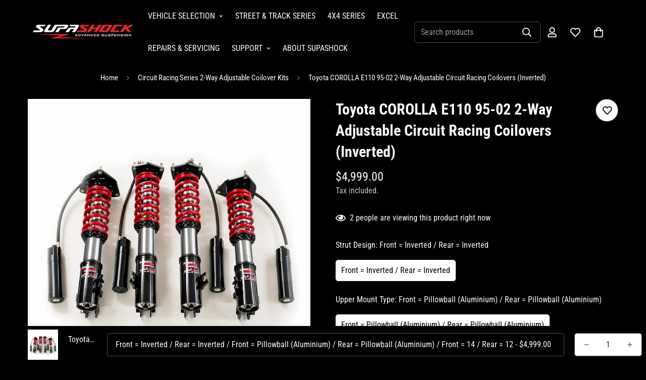

--- FILE ---
content_type: text/html; charset=utf-8
request_url: https://store.supashock.com/products/toyota-corolla-e110-95-02-inverted-2-way-circuit-racing
body_size: 52589
content:

<!doctype html>
<html
  class="no-js  m:overflow-hidden"
  lang="en"
  data-template="product"
  
>
  <head>
    <script type="application/vnd.locksmith+json" data-locksmith>{"version":"v256","locked":false,"initialized":true,"scope":"product","access_granted":true,"access_denied":false,"requires_customer":false,"manual_lock":false,"remote_lock":false,"has_timeout":false,"remote_rendered":null,"hide_resource":false,"hide_links_to_resource":false,"transparent":true,"locks":{"all":[],"opened":[]},"keys":[],"keys_signature":"53f1b4e23d1397b988a6cac0a173e17311e19e4ec6aa21e6d4f1fdd55ed87799","state":{"template":"product.custom-layout-1","theme":128572555324,"product":"toyota-corolla-e110-95-02-inverted-2-way-circuit-racing","collection":null,"page":null,"blog":null,"article":null,"app":null},"now":1769912837,"path":"\/products\/toyota-corolla-e110-95-02-inverted-2-way-circuit-racing","locale_root_url":"\/","canonical_url":"https:\/\/store.supashock.com\/products\/toyota-corolla-e110-95-02-inverted-2-way-circuit-racing","customer_id":null,"customer_id_signature":"53f1b4e23d1397b988a6cac0a173e17311e19e4ec6aa21e6d4f1fdd55ed87799","cart":null}</script><script data-locksmith>!function(){undefined;!function(){var s=window.Locksmith={},e=document.querySelector('script[type="application/vnd.locksmith+json"]'),n=e&&e.innerHTML;if(s.state={},s.util={},s.loading=!1,n)try{s.state=JSON.parse(n)}catch(d){}if(document.addEventListener&&document.querySelector){var o,a,i,t=[76,79,67,75,83,77,73,84,72,49,49],c=function(){a=t.slice(0)},l="style",r=function(e){e&&27!==e.keyCode&&"click"!==e.type||(document.removeEventListener("keydown",r),document.removeEventListener("click",r),o&&document.body.removeChild(o),o=null)};c(),document.addEventListener("keyup",function(e){if(e.keyCode===a[0]){if(clearTimeout(i),a.shift(),0<a.length)return void(i=setTimeout(c,1e3));c(),r(),(o=document.createElement("div"))[l].width="50%",o[l].maxWidth="1000px",o[l].height="85%",o[l].border="1px rgba(0, 0, 0, 0.2) solid",o[l].background="rgba(255, 255, 255, 0.99)",o[l].borderRadius="4px",o[l].position="fixed",o[l].top="50%",o[l].left="50%",o[l].transform="translateY(-50%) translateX(-50%)",o[l].boxShadow="0 2px 5px rgba(0, 0, 0, 0.3), 0 0 100vh 100vw rgba(0, 0, 0, 0.5)",o[l].zIndex="2147483645";var t=document.createElement("textarea");t.value=JSON.stringify(JSON.parse(n),null,2),t[l].border="none",t[l].display="block",t[l].boxSizing="border-box",t[l].width="100%",t[l].height="100%",t[l].background="transparent",t[l].padding="22px",t[l].fontFamily="monospace",t[l].fontSize="14px",t[l].color="#333",t[l].resize="none",t[l].outline="none",t.readOnly=!0,o.appendChild(t),document.body.appendChild(o),t.addEventListener("click",function(e){e.stopImmediatePropagation()}),t.select(),document.addEventListener("keydown",r),document.addEventListener("click",r)}})}s.isEmbedded=-1!==window.location.search.indexOf("_ab=0&_fd=0&_sc=1"),s.path=s.state.path||window.location.pathname,s.basePath=s.state.locale_root_url.concat("/apps/locksmith").replace(/^\/\//,"/"),s.reloading=!1,s.util.console=window.console||{log:function(){},error:function(){}},s.util.makeUrl=function(e,t){var n,o=s.basePath+e,a=[],i=s.cache();for(n in i)a.push(n+"="+encodeURIComponent(i[n]));for(n in t)a.push(n+"="+encodeURIComponent(t[n]));return s.state.customer_id&&(a.push("customer_id="+encodeURIComponent(s.state.customer_id)),a.push("customer_id_signature="+encodeURIComponent(s.state.customer_id_signature))),o+=(-1===o.indexOf("?")?"?":"&")+a.join("&")},s._initializeCallbacks=[],s.on=function(e,t){if("initialize"!==e)throw'Locksmith.on() currently only supports the "initialize" event';s._initializeCallbacks.push(t)},s.initializeSession=function(e){if(!s.isEmbedded){var t=!1,n=!0,o=!0;(e=e||{}).silent&&(o=n=!(t=!0)),s.ping({silent:t,spinner:n,reload:o,callback:function(){s._initializeCallbacks.forEach(function(e){e()})}})}},s.cache=function(e){var t={};try{var n=function a(e){return(document.cookie.match("(^|; )"+e+"=([^;]*)")||0)[2]};t=JSON.parse(decodeURIComponent(n("locksmith-params")||"{}"))}catch(d){}if(e){for(var o in e)t[o]=e[o];document.cookie="locksmith-params=; expires=Thu, 01 Jan 1970 00:00:00 GMT; path=/",document.cookie="locksmith-params="+encodeURIComponent(JSON.stringify(t))+"; path=/"}return t},s.cache.cart=s.state.cart,s.cache.cartLastSaved=null,s.params=s.cache(),s.util.reload=function(){s.reloading=!0;try{window.location.href=window.location.href.replace(/#.*/,"")}catch(d){s.util.console.error("Preferred reload method failed",d),window.location.reload()}},s.cache.saveCart=function(e){if(!s.cache.cart||s.cache.cart===s.cache.cartLastSaved)return e?e():null;var t=s.cache.cartLastSaved;s.cache.cartLastSaved=s.cache.cart,fetch("/cart/update.js",{method:"POST",headers:{"Content-Type":"application/json",Accept:"application/json"},body:JSON.stringify({attributes:{locksmith:s.cache.cart}})}).then(function(e){if(!e.ok)throw new Error("Cart update failed: "+e.status);return e.json()}).then(function(){e&&e()})["catch"](function(e){if(s.cache.cartLastSaved=t,!s.reloading)throw e})},s.util.spinnerHTML='<style>body{background:#FFF}@keyframes spin{from{transform:rotate(0deg)}to{transform:rotate(360deg)}}#loading{display:flex;width:100%;height:50vh;color:#777;align-items:center;justify-content:center}#loading .spinner{display:block;animation:spin 600ms linear infinite;position:relative;width:50px;height:50px}#loading .spinner-ring{stroke:currentColor;stroke-dasharray:100%;stroke-width:2px;stroke-linecap:round;fill:none}</style><div id="loading"><div class="spinner"><svg width="100%" height="100%"><svg preserveAspectRatio="xMinYMin"><circle class="spinner-ring" cx="50%" cy="50%" r="45%"></circle></svg></svg></div></div>',s.util.clobberBody=function(e){document.body.innerHTML=e},s.util.clobberDocument=function(e){e.responseText&&(e=e.responseText),document.documentElement&&document.removeChild(document.documentElement);var t=document.open("text/html","replace");t.writeln(e),t.close(),setTimeout(function(){var e=t.querySelector("[autofocus]");e&&e.focus()},100)},s.util.serializeForm=function(e){if(e&&"FORM"===e.nodeName){var t,n,o={};for(t=e.elements.length-1;0<=t;t-=1)if(""!==e.elements[t].name)switch(e.elements[t].nodeName){case"INPUT":switch(e.elements[t].type){default:case"text":case"hidden":case"password":case"button":case"reset":case"submit":o[e.elements[t].name]=e.elements[t].value;break;case"checkbox":case"radio":e.elements[t].checked&&(o[e.elements[t].name]=e.elements[t].value);break;case"file":}break;case"TEXTAREA":o[e.elements[t].name]=e.elements[t].value;break;case"SELECT":switch(e.elements[t].type){case"select-one":o[e.elements[t].name]=e.elements[t].value;break;case"select-multiple":for(n=e.elements[t].options.length-1;0<=n;n-=1)e.elements[t].options[n].selected&&(o[e.elements[t].name]=e.elements[t].options[n].value)}break;case"BUTTON":switch(e.elements[t].type){case"reset":case"submit":case"button":o[e.elements[t].name]=e.elements[t].value}}return o}},s.util.on=function(e,i,s,t){t=t||document;var c="locksmith-"+e+i,n=function(e){var t=e.target,n=e.target.parentElement,o=t&&t.className&&(t.className.baseVal||t.className)||"",a=n&&n.className&&(n.className.baseVal||n.className)||"";("string"==typeof o&&-1!==o.split(/\s+/).indexOf(i)||"string"==typeof a&&-1!==a.split(/\s+/).indexOf(i))&&!e[c]&&(e[c]=!0,s(e))};t.attachEvent?t.attachEvent(e,n):t.addEventListener(e,n,!1)},s.util.enableActions=function(e){s.util.on("click","locksmith-action",function(e){e.preventDefault();var t=e.target;t.dataset.confirmWith&&!confirm(t.dataset.confirmWith)||(t.disabled=!0,t.innerText=t.dataset.disableWith,s.post("/action",t.dataset.locksmithParams,{spinner:!1,type:"text",success:function(e){(e=JSON.parse(e.responseText)).message&&alert(e.message),s.util.reload()}}))},e)},s.util.inject=function(e,t){var n=["data","locksmith","append"];if(-1!==t.indexOf(n.join("-"))){var o=document.createElement("div");o.innerHTML=t,e.appendChild(o)}else e.innerHTML=t;var a,i,s=e.querySelectorAll("script");for(i=0;i<s.length;++i){a=s[i];var c=document.createElement("script");if(a.type&&(c.type=a.type),a.src)c.src=a.src;else{var l=document.createTextNode(a.innerHTML);c.appendChild(l)}e.appendChild(c)}var r=e.querySelector("[autofocus]");r&&r.focus()},s.post=function(e,t,n){!1!==(n=n||{}).spinner&&s.util.clobberBody(s.util.spinnerHTML);var o={};n.container===document?(o.layout=1,n.success=function(e){s.util.clobberDocument(e)}):n.container&&(o.layout=0,n.success=function(e){var t=document.getElementById(n.container);s.util.inject(t,e),t.id===t.firstChild.id&&t.parentElement.replaceChild(t.firstChild,t)}),n.form_type&&(t.form_type=n.form_type),n.include_layout_classes!==undefined&&(t.include_layout_classes=n.include_layout_classes),n.lock_id!==undefined&&(t.lock_id=n.lock_id),s.loading=!0;var a=s.util.makeUrl(e,o),i="json"===n.type||"text"===n.type;fetch(a,{method:"POST",headers:{"Content-Type":"application/json",Accept:i?"application/json":"text/html"},body:JSON.stringify(t)}).then(function(e){if(!e.ok)throw new Error("Request failed: "+e.status);return e.text()}).then(function(e){var t=n.success||s.util.clobberDocument;t(i?{responseText:e}:e)})["catch"](function(e){if(!s.reloading)if("dashboard.weglot.com"!==window.location.host){if(!n.silent)throw alert("Something went wrong! Please refresh and try again."),e;console.error(e)}else console.error(e)})["finally"](function(){s.loading=!1})},s.postResource=function(e,t){e.path=s.path,e.search=window.location.search,e.state=s.state,e.passcode&&(e.passcode=e.passcode.trim()),e.email&&(e.email=e.email.trim()),e.state.cart=s.cache.cart,e.locksmith_json=s.jsonTag,e.locksmith_json_signature=s.jsonTagSignature,s.post("/resource",e,t)},s.ping=function(e){if(!s.isEmbedded){e=e||{};var t=function(){e.reload?s.util.reload():"function"==typeof e.callback&&e.callback()};s.post("/ping",{path:s.path,search:window.location.search,state:s.state},{spinner:!!e.spinner,silent:"undefined"==typeof e.silent||e.silent,type:"text",success:function(e){e&&e.responseText?((e=JSON.parse(e.responseText)).messages&&0<e.messages.length&&s.showMessages(e.messages),e.cart&&s.cache.cart!==e.cart?(s.cache.cart=e.cart,s.cache.saveCart(function(){t(),e.cart&&e.cart.match(/^.+:/)&&s.util.reload()})):t()):console.error("[Locksmith] Invalid result in ping callback:",e)}})}},s.timeoutMonitor=function(){var e=s.cache.cart;s.ping({callback:function(){e!==s.cache.cart||setTimeout(function(){s.timeoutMonitor()},6e4)}})},s.showMessages=function(e){var t=document.createElement("div");t.style.position="fixed",t.style.left=0,t.style.right=0,t.style.bottom="-50px",t.style.opacity=0,t.style.background="#191919",t.style.color="#ddd",t.style.transition="bottom 0.2s, opacity 0.2s",t.style.zIndex=999999,t.innerHTML="        <style>          .locksmith-ab .locksmith-b { display: none; }          .locksmith-ab.toggled .locksmith-b { display: flex; }          .locksmith-ab.toggled .locksmith-a { display: none; }          .locksmith-flex { display: flex; flex-wrap: wrap; justify-content: space-between; align-items: center; padding: 10px 20px; }          .locksmith-message + .locksmith-message { border-top: 1px #555 solid; }          .locksmith-message a { color: inherit; font-weight: bold; }          .locksmith-message a:hover { color: inherit; opacity: 0.8; }          a.locksmith-ab-toggle { font-weight: inherit; text-decoration: underline; }          .locksmith-text { flex-grow: 1; }          .locksmith-cta { flex-grow: 0; text-align: right; }          .locksmith-cta button { transform: scale(0.8); transform-origin: left; }          .locksmith-cta > * { display: block; }          .locksmith-cta > * + * { margin-top: 10px; }          .locksmith-message a.locksmith-close { flex-grow: 0; text-decoration: none; margin-left: 15px; font-size: 30px; font-family: monospace; display: block; padding: 2px 10px; }                    @media screen and (max-width: 600px) {            .locksmith-wide-only { display: none !important; }            .locksmith-flex { padding: 0 15px; }            .locksmith-flex > * { margin-top: 5px; margin-bottom: 5px; }            .locksmith-cta { text-align: left; }          }                    @media screen and (min-width: 601px) {            .locksmith-narrow-only { display: none !important; }          }        </style>      "+e.map(function(e){return'<div class="locksmith-message">'+e+"</div>"}).join(""),document.body.appendChild(t),document.body.style.position="relative",document.body.parentElement.style.paddingBottom=t.offsetHeight+"px",setTimeout(function(){t.style.bottom=0,t.style.opacity=1},50),s.util.on("click","locksmith-ab-toggle",function(e){e.preventDefault();for(var t=e.target.parentElement;-1===t.className.split(" ").indexOf("locksmith-ab");)t=t.parentElement;-1!==t.className.split(" ").indexOf("toggled")?t.className=t.className.replace("toggled",""):t.className=t.className+" toggled"}),s.util.enableActions(t)}}()}();</script>
      <script data-locksmith>Locksmith.cache.cart=null</script>

  <script data-locksmith>Locksmith.jsonTag="{\"version\":\"v256\",\"locked\":false,\"initialized\":true,\"scope\":\"product\",\"access_granted\":true,\"access_denied\":false,\"requires_customer\":false,\"manual_lock\":false,\"remote_lock\":false,\"has_timeout\":false,\"remote_rendered\":null,\"hide_resource\":false,\"hide_links_to_resource\":false,\"transparent\":true,\"locks\":{\"all\":[],\"opened\":[]},\"keys\":[],\"keys_signature\":\"53f1b4e23d1397b988a6cac0a173e17311e19e4ec6aa21e6d4f1fdd55ed87799\",\"state\":{\"template\":\"product.custom-layout-1\",\"theme\":128572555324,\"product\":\"toyota-corolla-e110-95-02-inverted-2-way-circuit-racing\",\"collection\":null,\"page\":null,\"blog\":null,\"article\":null,\"app\":null},\"now\":1769912837,\"path\":\"\\\/products\\\/toyota-corolla-e110-95-02-inverted-2-way-circuit-racing\",\"locale_root_url\":\"\\\/\",\"canonical_url\":\"https:\\\/\\\/store.supashock.com\\\/products\\\/toyota-corolla-e110-95-02-inverted-2-way-circuit-racing\",\"customer_id\":null,\"customer_id_signature\":\"53f1b4e23d1397b988a6cac0a173e17311e19e4ec6aa21e6d4f1fdd55ed87799\",\"cart\":null}";Locksmith.jsonTagSignature="b3877dcb0c1bb43368f8d7af76de85f3a16c624d590683f68442f8f55723bd30"</script>
    <meta charset="utf-8">
    <meta http-equiv="X-UA-Compatible" content="IE=edge">
    <meta name="viewport" content="width=device-width, initial-scale=1, maximum-scale=1.0, user-scalable=0">
    <meta name="theme-color" content=""><link rel="canonical" href="https://store.supashock.com/products/toyota-corolla-e110-95-02-inverted-2-way-circuit-racing">
<link href="//store.supashock.com/cdn/shop/t/9/assets/grid.css?v=20886961665468048011707262232" rel="stylesheet" type="text/css" media="all" />
<link href="//store.supashock.com/cdn/shop/t/9/assets/base.css?v=165581963798108480211707262234" rel="stylesheet" type="text/css" media="all" />
<link href="//store.supashock.com/cdn/shop/t/9/assets/modules.css?v=141048919981892446941707262234" rel="stylesheet" type="text/css" media="all" />
<link href="//store.supashock.com/cdn/shop/t/9/assets/vendor.css?v=78734522753772538311707262232" rel="stylesheet" type="text/css" media="all" />


<link rel="preconnect" href="https://cdn.shopify.com" crossorigin>
<link href="//store.supashock.com/cdn/shop/t/9/assets/vendor.min.js?v=86086154703178899121707262234" as="script" rel="preload">

<link rel="icon" type="image/png" href="//store.supashock.com/cdn/shop/files/Favicon.png?crop=center&height=32&v=1712817902&width=32"><title class="product">Toyota COROLLA E110 95-02 2-Way Adjustable Circuit Racing Coilovers (I</title><meta name="description" content="Shop online at Supashock for Toyota COROLLA E110 95-02 2-Way Adjustable Circuit Racing Coilovers (Inverted). Upgrade your suspension with a Street &amp; Track Coilover Kit now!">
<meta property="og:site_name" content="Supashock Advanced Suspension">
<meta property="og:url" content="https://store.supashock.com/products/toyota-corolla-e110-95-02-inverted-2-way-circuit-racing"><meta property="og:title" content="Toyota COROLLA E110 95-02 2-Way Adjustable Circuit Racing Coilovers (I">
<meta property="og:type" content="product">
<meta property="og:description" content="Shop online at Supashock for Toyota COROLLA E110 95-02 2-Way Adjustable Circuit Racing Coilovers (Inverted). Upgrade your suspension with a Street &amp; Track Coilover Kit now!">
<meta property="og:image" content="http://store.supashock.com/cdn/shop/files/Supashock-Coilovers-Dampers-Suspension-Shock-Absorbers-2-Way-Inverted-1080x1080-1_3e6139a0-2ca9-49f1-9c53-a18e15a2f2c6.jpg?v=1721614181">
<meta property="og:image:secure_url" content="https://store.supashock.com/cdn/shop/files/Supashock-Coilovers-Dampers-Suspension-Shock-Absorbers-2-Way-Inverted-1080x1080-1_3e6139a0-2ca9-49f1-9c53-a18e15a2f2c6.jpg?v=1721614181">
<meta property="og:image:width" content="1100">
<meta property="og:image:height" content="1100"><meta property="og:price:amount" content="4,999.00">
<meta property="og:price:currency" content="AUD">
<meta name="twitter:card" content="summary_large_image"><meta name="twitter:title" content="Toyota COROLLA E110 95-02 2-Way Adjustable Circuit Racing Coilovers (I">
<meta name="twitter:description" content="Shop online at Supashock for Toyota COROLLA E110 95-02 2-Way Adjustable Circuit Racing Coilovers (Inverted). Upgrade your suspension with a Street &amp; Track Coilover Kit now!">

<link rel="preconnect" href="https://fonts.shopifycdn.com" crossorigin><link rel="preload" as="font" href="//store.supashock.com/cdn/fonts/roboto_condensed/robotocondensed_n4.01812de96ca5a5e9d19bef3ca9cc80dd1bf6c8b8.woff2" type="font/woff2" crossorigin>
  <link rel="preload" as="font" href="//store.supashock.com/cdn/fonts/roboto_condensed/robotocondensed_n7.0c73a613503672be244d2f29ab6ddd3fc3cc69ae.woff2" type="font/woff2" crossorigin><link rel="preload" as="font" href="//store.supashock.com/cdn/fonts/roboto_condensed/robotocondensed_n7.0c73a613503672be244d2f29ab6ddd3fc3cc69ae.woff2" type="font/woff2" crossorigin><style>
  @font-face {  font-family: "Roboto Condensed";  font-weight: 700;  font-style: normal;  font-display: swap;  src: url("//store.supashock.com/cdn/fonts/roboto_condensed/robotocondensed_n7.0c73a613503672be244d2f29ab6ddd3fc3cc69ae.woff2") format("woff2"),       url("//store.supashock.com/cdn/fonts/roboto_condensed/robotocondensed_n7.ef6ece86ba55f49c27c4904a493c283a40f3a66e.woff") format("woff");}@font-face {  font-family: "Roboto Condensed";  font-weight: 900;  font-style: normal;  font-display: swap;  src: url("//store.supashock.com/cdn/fonts/roboto_condensed/robotocondensed_n9.2b6d3562288db33acd2d1dd7f3b49bae17bf8c2a.woff2") format("woff2"),       url("//store.supashock.com/cdn/fonts/roboto_condensed/robotocondensed_n9.2ac019136325b074bf3010b35c1b65b3b5a99a3f.woff") format("woff");}@font-face {  font-family: "Roboto Condensed";  font-weight: 600;  font-style: normal;  font-display: swap;  src: url("//store.supashock.com/cdn/fonts/roboto_condensed/robotocondensed_n6.c516dc992de767fe135f0d2baded23e033d4e3ea.woff2") format("woff2"),       url("//store.supashock.com/cdn/fonts/roboto_condensed/robotocondensed_n6.881fbb9b185667f58f34ac71cbecd9f5ba6c3efe.woff") format("woff");}:root {  --font-stack-header: "Roboto Condensed", sans-serif;  --font-style-header: normal;  --font-weight-header: 700;  --font-weight-header--bolder: 900;  --font-weight-header--lighter: 600;}@font-face {  font-family: "Roboto Condensed";  font-weight: 400;  font-style: normal;  font-display: swap;  src: url("//store.supashock.com/cdn/fonts/roboto_condensed/robotocondensed_n4.01812de96ca5a5e9d19bef3ca9cc80dd1bf6c8b8.woff2") format("woff2"),       url("//store.supashock.com/cdn/fonts/roboto_condensed/robotocondensed_n4.3930e6ddba458dc3cb725a82a2668eac3c63c104.woff") format("woff");}@font-face {  font-family: "Roboto Condensed";  font-weight: 700;  font-style: normal;  font-display: swap;  src: url("//store.supashock.com/cdn/fonts/roboto_condensed/robotocondensed_n7.0c73a613503672be244d2f29ab6ddd3fc3cc69ae.woff2") format("woff2"),       url("//store.supashock.com/cdn/fonts/roboto_condensed/robotocondensed_n7.ef6ece86ba55f49c27c4904a493c283a40f3a66e.woff") format("woff");}@font-face {  font-family: "Roboto Condensed";  font-weight: 700;  font-style: normal;  font-display: swap;  src: url("//store.supashock.com/cdn/fonts/roboto_condensed/robotocondensed_n7.0c73a613503672be244d2f29ab6ddd3fc3cc69ae.woff2") format("woff2"),       url("//store.supashock.com/cdn/fonts/roboto_condensed/robotocondensed_n7.ef6ece86ba55f49c27c4904a493c283a40f3a66e.woff") format("woff");}@font-face {  font-family: "Roboto Condensed";  font-weight: 400;  font-style: italic;  font-display: swap;  src: url("//store.supashock.com/cdn/fonts/roboto_condensed/robotocondensed_i4.05c7f163ad2c00a3c4257606d1227691aff9070b.woff2") format("woff2"),       url("//store.supashock.com/cdn/fonts/roboto_condensed/robotocondensed_i4.04d9d87e0a45b49fc67a5b9eb5059e1540f5cda3.woff") format("woff");}@font-face {  font-family: "Roboto Condensed";  font-weight: 700;  font-style: italic;  font-display: swap;  src: url("//store.supashock.com/cdn/fonts/roboto_condensed/robotocondensed_i7.bed9f3a01efda68cdff8b63e6195c957a0da68cb.woff2") format("woff2"),       url("//store.supashock.com/cdn/fonts/roboto_condensed/robotocondensed_i7.9ca5759a0bcf75a82b270218eab4c83ec254abf8.woff") format("woff");}:root {  --font-weight-body--bold: 700;  --font-weight-body--bolder: 700;  --font-stack-body: "Roboto Condensed", sans-serif;  --font-style-body: normal;  --font-weight-body: 400;}
</style>
<style>
  html {
    font-size: calc(var(--font-base-size, 16) * 1px);
    -webkit-font-smoothing: antialiased;
    height: 100%;
    scroll-behavior: smooth;
  }
  body {
    margin: 0;
    font-family: var(--font-stack-body);
    font-weight: var(--font-weight-body);
    font-style: var(--font-style-body);
    color: rgb(var(--color-foreground));
    font-size: calc(var(--font-base-size, 16) * 1px);
    line-height: calc(var(--base-line-height) * 1px);
    background-color: rgb(var(--color-background));
    position: relative;
    min-height: 100%;
  }

  body,
  html {
    overflow-x: hidden;
  }

  html.prevent-scroll,
  html.prevent-scroll body {
    height: auto;
    overflow: hidden;
  }

  html.prevent-scroll {
    padding-right: var(--m-scrollbar-width);
  }

  h1,
  h2,
  h3,
  h4,
  h5,
  h6 {
    font-family: var(--font-stack-header);
    font-weight: var(--font-weight-header);
    font-style: var(--font-style-header);
    color: rgb(var(--color-heading));
    line-height: normal;
    letter-spacing: var(--heading-letter-spacing);
  }
  h1,
  .h1 {
    font-size: calc(((var(--font-h1-mobile)) / (var(--font-base-size))) * 1rem);
    line-height: 1.278;
  }

  h2,
  .h2 {
    font-size: calc(((var(--font-h2-mobile)) / (var(--font-base-size))) * 1rem);
    line-height: 1.267;
  }

  h3,
  .h3 {
    font-size: calc(((var(--font-h3-mobile)) / (var(--font-base-size))) * 1rem);
    line-height: 1.36;
  }

  h4,
  .h4 {
    font-size: calc(((var(--font-h4-mobile)) / (var(--font-base-size))) * 1rem);
    line-height: 1.4;
  }

  h5,
  .h5 {
    font-size: calc(((var(--font-h5-mobile)) / (var(--font-base-size))) * 1rem);
    line-height: 1.5;
  }

  h6,
  .h6 {
    font-size: calc(((var(--font-h6-mobile)) / (var(--font-base-size))) * 1rem);
    line-height: 1.5;
  }

  @media only screen and (min-width: 768px) {
    .h1,
    h1 {
      font-size: calc(((var(--font-h1-tablet)) / (var(--font-base-size))) * 1rem);
      line-height: 1.238;
    }
    .h2,
    h2 {
      font-size: calc(((var(--font-h2-tablet)) / (var(--font-base-size))) * 1rem);
      line-height: 1.235;
    }
    h3,
    .h3 {
      font-size: calc(((var(--font-h3-tablet)) / (var(--font-base-size))) * 1rem);
      line-height: 1.36;
    }
    h4,
    .h4 {
      font-size: calc(((var(--font-h4-tablet)) / (var(--font-base-size))) * 1rem);
      line-height: 1.4;
    }
  }

  @media only screen and (min-width: 1280px) {
    .h1,
    h1 {
      font-size: calc(((var(--font-h1-desktop)) / (var(--font-base-size))) * 1rem);
      line-height: 1.167;
    }
    .h2,
    h2 {
      font-size: calc(((var(--font-h2-desktop)) / (var(--font-base-size))) * 1rem);
      line-height: 1.238;
    }
    h3,
    .h3 {
      font-size: calc(((var(--font-h3-desktop)) / (var(--font-base-size))) * 1rem);
      line-height: 1.278;
    }
    h4,
    .h4 {
      font-size: calc(((var(--font-h4-desktop)) / (var(--font-base-size))) * 1rem);
      line-height: 1.333;
    }
    h5,
    .h5 {
      font-size: calc(((var(--font-h5-desktop)) / (var(--font-base-size))) * 1rem);
    }
    h6,
    .h6 {
      font-size: calc(((var(--font-h6-desktop)) / (var(--font-base-size))) * 1rem);
    }
  }
  [style*='--aspect-ratio'] {
    position: relative;
    overflow: hidden;
  }
  [style*='--aspect-ratio']:before {
    display: block;
    width: 100%;
    content: '';
    height: 0px;
  }
  [style*='--aspect-ratio'] > *:first-child {
    top: 0;
    left: 0;
    right: 0;
    position: absolute !important;
    object-fit: cover;
    width: 100%;
    height: 100%;
  }
  [style*='--aspect-ratio']:before {
    padding-top: calc(100% / (0.0001 + var(--aspect-ratio, 16/9)));
  }
  @media (max-width: 767px) {
    [style*='--aspect-ratio']:before {
      padding-top: calc(100% / (0.0001 + var(--aspect-ratio-mobile, var(--aspect-ratio, 16/9))));
    }
  }
  .swiper-wrapper {
    display: flex;
  }
  .swiper-container:not(.swiper-container-initialized) .swiper-slide {
    width: calc(100% / var(--items, 1));
    flex: 0 0 auto;
  }
  @media (max-width: 1023px) {
    .swiper-container:not(.swiper-container-initialized) .swiper-slide {
      min-width: 40vw;
      flex: 0 0 auto;
    }
  }
  @media (max-width: 767px) {
    .swiper-container:not(.swiper-container-initialized) .swiper-slide {
      min-width: 66vw;
      flex: 0 0 auto;
    }
  }
</style>

    

    <link href="//store.supashock.com/cdn/shop/t/9/assets/grid.css?v=20886961665468048011707262232" rel="stylesheet" type="text/css" media="all" />
    <link href="//store.supashock.com/cdn/shop/t/9/assets/base.css?v=165581963798108480211707262234" rel="stylesheet" type="text/css" media="all" />
    <link href="//store.supashock.com/cdn/shop/t/9/assets/modules.css?v=141048919981892446941707262234" rel="stylesheet" type="text/css" media="all" />

    
<style data-shopify>
:root,.m-color-default {
   		--color-background: 255,255,255;
      --color-background-secondary: 245,245,245;
   		
  		--gradient-background: #ffffff;
   		
   		--color-foreground: 34,34,34;
   		--color-foreground-secondary: 102,102,102;
  	--color-heading: 34,34,34;
   		--color-button: 0,0,0;
   		--color-button-text: 255,255,255;
   		--color-outline-button: 0,0,0;
  	--color-button-hover: 34, 34, 34;
  	--color-button-text-hover: 255, 255, 255;
   		--color-border: 238,238,238;
   		--color-price-sale: 232,78,78;
   		--color-price-regular: 0,0,0;
   		--color-form-field: 242,242,242;
   		--color-form-field-text: 0,0,0;
   		--color-tooltip: 34,34,34;
   		--color-tooltip-text: 255,255,255;
   	}
   
.m-color-dark {
   		--color-background: 0,0,0;
      --color-background-secondary: 245,245,245;
   		
  		--gradient-background: #000000;
   		
   		--color-foreground: 255,255,255;
   		--color-foreground-secondary: 201,201,201;
  	--color-heading: 255,255,255;
   		--color-button: 255,255,255;
   		--color-button-text: 34,34,34;
   		--color-outline-button: 255,255,255;
  	--color-button-hover: 255, 255, 255;
  	--color-button-text-hover: 0, 0, 0;
   		--color-border: 75,75,75;
   		--color-price-sale: 232,78,78;
   		--color-price-regular: 255,255,255;
   		--color-form-field: 255,255,255;
   		--color-form-field-text: 34,34,34;
   		--color-tooltip: 255,255,255;
   		--color-tooltip-text: 34,34,34;
   	}
   
.m-color-footer {
   		--color-background: 245,245,245;
      --color-background-secondary: 245,245,245;
   		
  		--gradient-background: #f5f5f5;
   		
   		--color-foreground: 0,0,0;
   		--color-foreground-secondary: 102,102,102;
  	--color-heading: 34,34,34;
   		--color-button: 34,34,34;
   		--color-button-text: 255,255,255;
   		--color-outline-button: 34,34,34;
  	--color-button-hover: 34, 34, 34;
  	--color-button-text-hover: 255, 255, 255;
   		--color-border: 222,222,222;
   		--color-price-sale: 232,78,78;
   		--color-price-regular: 0,0,0;
   		--color-form-field: 255,255,255;
   		--color-form-field-text: 0,0,0;
   		--color-tooltip: 34,34,34;
   		--color-tooltip-text: 255,255,255;
   	}
   
.m-color-badge-hot {
   		--color-background: 154,132,200;
      --color-background-secondary: 245,245,245;
   		
  		--gradient-background: #9a84c8;
   		
   		--color-foreground: 255,255,255;
   		--color-foreground-secondary: 255,255,255;
  	--color-heading: 255,255,255;
   		--color-button: 255,255,255;
   		--color-button-text: 34,34,34;
   		--color-outline-button: 255,255,255;
  	--color-button-hover: 255, 255, 255;
  	--color-button-text-hover: 34, 34, 34;
   		--color-border: 222,222,222;
   		--color-price-sale: 255,255,255;
   		--color-price-regular: 255,255,255;
   		--color-form-field: 255,255,255;
   		--color-form-field-text: 0,0,0;
   		--color-tooltip: 255,255,255;
   		--color-tooltip-text: 34,34,34;
   	}
   
.m-color-badge-new {
   		--color-background: 152,216,202;
      --color-background-secondary: 245,245,245;
   		
  		--gradient-background: #98d8ca;
   		
   		--color-foreground: 255,255,255;
   		--color-foreground-secondary: 255,255,255;
  	--color-heading: 255,255,255;
   		--color-button: 255,255,255;
   		--color-button-text: 34,34,34;
   		--color-outline-button: 255,255,255;
  	--color-button-hover: 255, 255, 255;
  	--color-button-text-hover: 34, 34, 34;
   		--color-border: 222,222,222;
   		--color-price-sale: 255,255,255;
   		--color-price-regular: 255,255,255;
   		--color-form-field: 255,255,255;
   		--color-form-field-text: 0,0,0;
   		--color-tooltip: 255,255,255;
   		--color-tooltip-text: 34,34,34;
   	}
   
.m-color-badge-sale {
   		--color-background: 218,63,63;
      --color-background-secondary: 245,245,245;
   		
  		--gradient-background: #da3f3f;
   		
   		--color-foreground: 255,255,255;
   		--color-foreground-secondary: 255,255,255;
  	--color-heading: 255,255,255;
   		--color-button: 255,255,255;
   		--color-button-text: 34,34,34;
   		--color-outline-button: 255,255,255;
  	--color-button-hover: 255, 255, 255;
  	--color-button-text-hover: 34, 34, 34;
   		--color-border: 222,222,222;
   		--color-price-sale: 255,255,255;
   		--color-price-regular: 255,255,255;
   		--color-form-field: 255,255,255;
   		--color-form-field-text: 0,0,0;
   		--color-tooltip: 255,255,255;
   		--color-tooltip-text: 34,34,34;
   	}
   
   .m-color-default, .m-color-dark, .m-color-footer, .m-color-badge-hot, .m-color-badge-new, .m-color-badge-sale {
   	color: rgb(var(--color-foreground));
   	background-color: rgb(var(--color-background));
   }:root {      /* ANIMATIONS */   	--m-duration-short: .1s;      --m-duration-default: .25s;      --m-duration-long: .5s;      --m-duration-image: .65s;      --m-duration-animate: 1s;      --m-animation-duration: 600ms;      --m-animation-fade-in-up: m-fade-in-up var(--m-animation-duration) cubic-bezier(0, 0, 0.3, 1) forwards;      --m-animation-fade-in-left: m-fade-in-left var(--m-animation-duration) cubic-bezier(0, 0, 0.3, 1) forwards;      --m-animation-fade-in-right: m-fade-in-right var(--m-animation-duration) cubic-bezier(0, 0, 0.3, 1) forwards;      --m-animation-fade-in-left-rtl: m-fade-in-left-rtl var(--m-animation-duration) cubic-bezier(0, 0, 0.3, 1) forwards;      --m-animation-fade-in-right-rtl: m-fade-in-right-rtl var(--m-animation-duration) cubic-bezier(0, 0, 0.3, 1) forwards;      --m-animation-fade-in: m-fade-in calc(var(--m-animation-duration) * 2) cubic-bezier(0, 0, 0.3, 1);      --m-animation-zoom-fade: m-zoom-fade var(--m-animation-duration) ease forwards;   	/* BODY */   	--base-line-height: 28;  /* INPUTS */  --inputs-border-width: 1px;   	--inputs-radius: 5px;   	/* BUTTON */   	--btn-letter-spacing: 0px;   	--btn-border-radius: 5px;   	--btn-border-width: 1px;   	--btn-line-height: 23px;   	   	/* COUNT BUBBLE */   	--color-cart-wishlist-count: #ffffff;   	--bg-cart-wishlist-count: #da3f3f;   	/* OVERLAY */   	--color-image-overlay: #000000;   	--opacity-image-overlay: 0.2;   	/* Notification */   	--color-success: 58,135,53;   	--color-warning: 210,134,26;     --color-error: 218, 63, 63;     --color-error-bg: #fbeaea;     --color-warning-bg: #faecd7;     --color-success-bg: #d1eccf;   	/* CUSTOM COLOR */   	--text-black: 0,0,0;   	--text-white: 255,255,255;   	--bg-black: 0,0,0;   	--bg-white: 255,255,255;   	--rounded-full: 9999px;   	--bg-card-placeholder: rgba(243,243,243,1);   	--arrow-select-box: url(//store.supashock.com/cdn/shop/t/9/assets/ar-down.svg?v=92728264558441377851707262234);   	/* FONT SIZES */   	--font-base-size: 16;   	--font-btn-size: 16px;   	--font-btn-weight: 500;   	--font-h1-desktop: 60;   	--font-h1-tablet: 42;   	--font-h1-mobile: 36;   	--font-h2-desktop: 42;   	--font-h2-tablet: 33;   	--font-h2-mobile: 29;   	--font-h3-desktop: 36;   	--font-h3-tablet: 28;   	--font-h3-mobile: 25;   	--font-h4-desktop: 24;   	--font-h4-tablet: 19;   	--font-h4-mobile: 19;   	--font-h5-desktop: 18;   	--font-h5-mobile: 16;   	--font-h6-desktop: 16;   	--font-h6-mobile: 16;   	--heading-letter-spacing: 0px;  --arrow-down-url: url(//store.supashock.com/cdn/shop/t/9/assets/arrow-down.svg?v=157552497485556416461707262232);  --arrow-down-white-url: url(//store.supashock.com/cdn/shop/t/9/assets/arrow-down-white.svg?v=70535736727834135531707262234);  --product-title-line-clamp: unset;   	--spacing-sections-desktop: 100px;      --spacing-sections-laptop: 80px;      --spacing-sections-tablet: 60px;      --spacing-sections-mobile: 48px;   	/* LAYOUT */   	--container-width: 1200px;  --fluid-container-width: 1620px;  --fluid-container-offset: 65px;   }
</style><link rel="stylesheet" href="//store.supashock.com/cdn/shop/t/9/assets/search.css?v=117949639457187460371707262232" media="print" onload="this.media='all'">
<link rel="stylesheet" href="//store.supashock.com/cdn/shop/t/9/assets/cart.css?v=64297444573281373451707262233" media="print" onload="this.media='all'">

<noscript><link href="//store.supashock.com/cdn/shop/t/9/assets/search.css?v=117949639457187460371707262232" rel="stylesheet" type="text/css" media="all" /></noscript>
<noscript><link href="//store.supashock.com/cdn/shop/t/9/assets/cart.css?v=64297444573281373451707262233" rel="stylesheet" type="text/css" media="all" /></noscript><link href="//store.supashock.com/cdn/shop/t/9/assets/vendor.css?v=78734522753772538311707262232" rel="stylesheet" type="text/css" media="all" /><link rel="stylesheet" href="//store.supashock.com/cdn/shop/t/9/assets/custom-style.css?v=18801392147568129481707262233" media="print" onload="this.media='all'">
<link rel="stylesheet" href="//store.supashock.com/cdn/shop/t/9/assets/custom.css?v=105997007003712207781707262268" media="print" onload="this.media='all'">
<noscript><link href="//store.supashock.com/cdn/shop/t/9/assets/custom-style.css?v=18801392147568129481707262233" rel="stylesheet" type="text/css" media="all" /></noscript>
<noscript><link href="//store.supashock.com/cdn/shop/t/9/assets/custom.css?v=105997007003712207781707262268" rel="stylesheet" type="text/css" media="all" /></noscript><style data-shopify>.m-topbar a[href*="pinterest"],.m-topbar a[href*="twitter"] {	display: none;}body .m-product-tag--new {  background-color: #64BF99;}body .m-product-tag--sale {  background-color: #DA3F3F;}.m-icon-box--small {  border-top: 1px solid rgb(var(--color-border));}.m-icon-box--small .m-icon-box__heading {  line-height: 26px;  font-size: 18px;  margin-bottom: 6px;}body .m-footer--block .social-media-links {  gap: 12px;  margin: 0;  padding: 5px 0;  flex-wrap: wrap;}body .m-footer--block .social-media-links a {  color: #222;  width: 48px;  height: 48px;  padding: 0;  display: inline-flex;  align-items: center;  justify-content: center;  border-radius: 50%;  background-color: #E9E9E9;  transition: all .3s;}body .m-footer--block .social-media-links a:hover {  background-color: #222;  color: #fff;  box-shadow: 0 0 0 0.2rem #222;}@media (min-width: 1536px) {  body .m-footer--block-newsletter .m-footer--block-title {    font-size: 42px;  }}
</style>


<script src="//store.supashock.com/cdn/shop/t/9/assets/product-list.js?v=102537563361158566361707262234" defer="defer"></script>


    <script src="//store.supashock.com/cdn/shop/t/9/assets/vendor.min.js?v=86086154703178899121707262234" defer="defer"></script>
    <script src="//store.supashock.com/cdn/shop/t/9/assets/theme-global.js?v=42924545349216348231707262234" defer="defer"></script><script src="//store.supashock.com/cdn/shop/t/9/assets/animations.js?v=174930867133414800151707262233" defer="defer"></script><script>window.performance && window.performance.mark && window.performance.mark('shopify.content_for_header.start');</script><meta name="google-site-verification" content="nKL3PcnaKKpwqIVC8g99wrziaiA0VhBw3RLCBqQX5zU">
<meta id="shopify-digital-wallet" name="shopify-digital-wallet" content="/26877493308/digital_wallets/dialog">
<meta name="shopify-checkout-api-token" content="bb19a4635471d11a72324809d8b4d659">
<link rel="alternate" type="application/json+oembed" href="https://store.supashock.com/products/toyota-corolla-e110-95-02-inverted-2-way-circuit-racing.oembed">
<script async="async" src="/checkouts/internal/preloads.js?locale=en-AU"></script>
<link rel="preconnect" href="https://shop.app" crossorigin="anonymous">
<script async="async" src="https://shop.app/checkouts/internal/preloads.js?locale=en-AU&shop_id=26877493308" crossorigin="anonymous"></script>
<script id="shopify-features" type="application/json">{"accessToken":"bb19a4635471d11a72324809d8b4d659","betas":["rich-media-storefront-analytics"],"domain":"store.supashock.com","predictiveSearch":true,"shopId":26877493308,"locale":"en"}</script>
<script>var Shopify = Shopify || {};
Shopify.shop = "supashock-advanced-suspension.myshopify.com";
Shopify.locale = "en";
Shopify.currency = {"active":"AUD","rate":"1.0"};
Shopify.country = "AU";
Shopify.theme = {"name":"Minimog-5.0.2","id":128572555324,"schema_name":"Minimog - OS 2.0","schema_version":"5.0.2","theme_store_id":null,"role":"main"};
Shopify.theme.handle = "null";
Shopify.theme.style = {"id":null,"handle":null};
Shopify.cdnHost = "store.supashock.com/cdn";
Shopify.routes = Shopify.routes || {};
Shopify.routes.root = "/";</script>
<script type="module">!function(o){(o.Shopify=o.Shopify||{}).modules=!0}(window);</script>
<script>!function(o){function n(){var o=[];function n(){o.push(Array.prototype.slice.apply(arguments))}return n.q=o,n}var t=o.Shopify=o.Shopify||{};t.loadFeatures=n(),t.autoloadFeatures=n()}(window);</script>
<script>
  window.ShopifyPay = window.ShopifyPay || {};
  window.ShopifyPay.apiHost = "shop.app\/pay";
  window.ShopifyPay.redirectState = null;
</script>
<script id="shop-js-analytics" type="application/json">{"pageType":"product"}</script>
<script defer="defer" async type="module" src="//store.supashock.com/cdn/shopifycloud/shop-js/modules/v2/client.init-shop-cart-sync_BN7fPSNr.en.esm.js"></script>
<script defer="defer" async type="module" src="//store.supashock.com/cdn/shopifycloud/shop-js/modules/v2/chunk.common_Cbph3Kss.esm.js"></script>
<script defer="defer" async type="module" src="//store.supashock.com/cdn/shopifycloud/shop-js/modules/v2/chunk.modal_DKumMAJ1.esm.js"></script>
<script type="module">
  await import("//store.supashock.com/cdn/shopifycloud/shop-js/modules/v2/client.init-shop-cart-sync_BN7fPSNr.en.esm.js");
await import("//store.supashock.com/cdn/shopifycloud/shop-js/modules/v2/chunk.common_Cbph3Kss.esm.js");
await import("//store.supashock.com/cdn/shopifycloud/shop-js/modules/v2/chunk.modal_DKumMAJ1.esm.js");

  window.Shopify.SignInWithShop?.initShopCartSync?.({"fedCMEnabled":true,"windoidEnabled":true});

</script>
<script>
  window.Shopify = window.Shopify || {};
  if (!window.Shopify.featureAssets) window.Shopify.featureAssets = {};
  window.Shopify.featureAssets['shop-js'] = {"shop-cart-sync":["modules/v2/client.shop-cart-sync_CJVUk8Jm.en.esm.js","modules/v2/chunk.common_Cbph3Kss.esm.js","modules/v2/chunk.modal_DKumMAJ1.esm.js"],"init-fed-cm":["modules/v2/client.init-fed-cm_7Fvt41F4.en.esm.js","modules/v2/chunk.common_Cbph3Kss.esm.js","modules/v2/chunk.modal_DKumMAJ1.esm.js"],"init-shop-email-lookup-coordinator":["modules/v2/client.init-shop-email-lookup-coordinator_Cc088_bR.en.esm.js","modules/v2/chunk.common_Cbph3Kss.esm.js","modules/v2/chunk.modal_DKumMAJ1.esm.js"],"init-windoid":["modules/v2/client.init-windoid_hPopwJRj.en.esm.js","modules/v2/chunk.common_Cbph3Kss.esm.js","modules/v2/chunk.modal_DKumMAJ1.esm.js"],"shop-button":["modules/v2/client.shop-button_B0jaPSNF.en.esm.js","modules/v2/chunk.common_Cbph3Kss.esm.js","modules/v2/chunk.modal_DKumMAJ1.esm.js"],"shop-cash-offers":["modules/v2/client.shop-cash-offers_DPIskqss.en.esm.js","modules/v2/chunk.common_Cbph3Kss.esm.js","modules/v2/chunk.modal_DKumMAJ1.esm.js"],"shop-toast-manager":["modules/v2/client.shop-toast-manager_CK7RT69O.en.esm.js","modules/v2/chunk.common_Cbph3Kss.esm.js","modules/v2/chunk.modal_DKumMAJ1.esm.js"],"init-shop-cart-sync":["modules/v2/client.init-shop-cart-sync_BN7fPSNr.en.esm.js","modules/v2/chunk.common_Cbph3Kss.esm.js","modules/v2/chunk.modal_DKumMAJ1.esm.js"],"init-customer-accounts-sign-up":["modules/v2/client.init-customer-accounts-sign-up_CfPf4CXf.en.esm.js","modules/v2/client.shop-login-button_DeIztwXF.en.esm.js","modules/v2/chunk.common_Cbph3Kss.esm.js","modules/v2/chunk.modal_DKumMAJ1.esm.js"],"pay-button":["modules/v2/client.pay-button_CgIwFSYN.en.esm.js","modules/v2/chunk.common_Cbph3Kss.esm.js","modules/v2/chunk.modal_DKumMAJ1.esm.js"],"init-customer-accounts":["modules/v2/client.init-customer-accounts_DQ3x16JI.en.esm.js","modules/v2/client.shop-login-button_DeIztwXF.en.esm.js","modules/v2/chunk.common_Cbph3Kss.esm.js","modules/v2/chunk.modal_DKumMAJ1.esm.js"],"avatar":["modules/v2/client.avatar_BTnouDA3.en.esm.js"],"init-shop-for-new-customer-accounts":["modules/v2/client.init-shop-for-new-customer-accounts_CsZy_esa.en.esm.js","modules/v2/client.shop-login-button_DeIztwXF.en.esm.js","modules/v2/chunk.common_Cbph3Kss.esm.js","modules/v2/chunk.modal_DKumMAJ1.esm.js"],"shop-follow-button":["modules/v2/client.shop-follow-button_BRMJjgGd.en.esm.js","modules/v2/chunk.common_Cbph3Kss.esm.js","modules/v2/chunk.modal_DKumMAJ1.esm.js"],"checkout-modal":["modules/v2/client.checkout-modal_B9Drz_yf.en.esm.js","modules/v2/chunk.common_Cbph3Kss.esm.js","modules/v2/chunk.modal_DKumMAJ1.esm.js"],"shop-login-button":["modules/v2/client.shop-login-button_DeIztwXF.en.esm.js","modules/v2/chunk.common_Cbph3Kss.esm.js","modules/v2/chunk.modal_DKumMAJ1.esm.js"],"lead-capture":["modules/v2/client.lead-capture_DXYzFM3R.en.esm.js","modules/v2/chunk.common_Cbph3Kss.esm.js","modules/v2/chunk.modal_DKumMAJ1.esm.js"],"shop-login":["modules/v2/client.shop-login_CA5pJqmO.en.esm.js","modules/v2/chunk.common_Cbph3Kss.esm.js","modules/v2/chunk.modal_DKumMAJ1.esm.js"],"payment-terms":["modules/v2/client.payment-terms_BxzfvcZJ.en.esm.js","modules/v2/chunk.common_Cbph3Kss.esm.js","modules/v2/chunk.modal_DKumMAJ1.esm.js"]};
</script>
<script>(function() {
  var isLoaded = false;
  function asyncLoad() {
    if (isLoaded) return;
    isLoaded = true;
    var urls = ["https:\/\/tnc-app.herokuapp.com\/get_script\/2eafe9bc417111ea98f63e58bfdb9e78.js?shop=supashock-advanced-suspension.myshopify.com","https:\/\/image-optimizer.salessquad.co.uk\/scripts\/tiny_img_not_found_notifier_7edf5cb188e829d1276e5ebd0d584a9f.js?shop=supashock-advanced-suspension.myshopify.com","https:\/\/call-now-button.herokuapp.com\/assets\/storefront\/call-now-button-storefront.min.js?v=1.0.1\u0026shop=supashock-advanced-suspension.myshopify.com","https:\/\/upsells.boldapps.net\/v2_ui\/js\/UpsellTracker.js?shop=supashock-advanced-suspension.myshopify.com","https:\/\/upsells.boldapps.net\/v2_ui\/js\/upsell.js?shop=supashock-advanced-suspension.myshopify.com"];
    for (var i = 0; i < urls.length; i++) {
      var s = document.createElement('script');
      s.type = 'text/javascript';
      s.async = true;
      s.src = urls[i];
      var x = document.getElementsByTagName('script')[0];
      x.parentNode.insertBefore(s, x);
    }
  };
  if(window.attachEvent) {
    window.attachEvent('onload', asyncLoad);
  } else {
    window.addEventListener('load', asyncLoad, false);
  }
})();</script>
<script id="__st">var __st={"a":26877493308,"offset":37800,"reqid":"18206a8a-3c59-4b0d-8545-d1eb15a2ad13-1769912836","pageurl":"store.supashock.com\/products\/toyota-corolla-e110-95-02-inverted-2-way-circuit-racing","u":"f7eec6b48e14","p":"product","rtyp":"product","rid":7720110555196};</script>
<script>window.ShopifyPaypalV4VisibilityTracking = true;</script>
<script id="captcha-bootstrap">!function(){'use strict';const t='contact',e='account',n='new_comment',o=[[t,t],['blogs',n],['comments',n],[t,'customer']],c=[[e,'customer_login'],[e,'guest_login'],[e,'recover_customer_password'],[e,'create_customer']],r=t=>t.map((([t,e])=>`form[action*='/${t}']:not([data-nocaptcha='true']) input[name='form_type'][value='${e}']`)).join(','),a=t=>()=>t?[...document.querySelectorAll(t)].map((t=>t.form)):[];function s(){const t=[...o],e=r(t);return a(e)}const i='password',u='form_key',d=['recaptcha-v3-token','g-recaptcha-response','h-captcha-response',i],f=()=>{try{return window.sessionStorage}catch{return}},m='__shopify_v',_=t=>t.elements[u];function p(t,e,n=!1){try{const o=window.sessionStorage,c=JSON.parse(o.getItem(e)),{data:r}=function(t){const{data:e,action:n}=t;return t[m]||n?{data:e,action:n}:{data:t,action:n}}(c);for(const[e,n]of Object.entries(r))t.elements[e]&&(t.elements[e].value=n);n&&o.removeItem(e)}catch(o){console.error('form repopulation failed',{error:o})}}const l='form_type',E='cptcha';function T(t){t.dataset[E]=!0}const w=window,h=w.document,L='Shopify',v='ce_forms',y='captcha';let A=!1;((t,e)=>{const n=(g='f06e6c50-85a8-45c8-87d0-21a2b65856fe',I='https://cdn.shopify.com/shopifycloud/storefront-forms-hcaptcha/ce_storefront_forms_captcha_hcaptcha.v1.5.2.iife.js',D={infoText:'Protected by hCaptcha',privacyText:'Privacy',termsText:'Terms'},(t,e,n)=>{const o=w[L][v],c=o.bindForm;if(c)return c(t,g,e,D).then(n);var r;o.q.push([[t,g,e,D],n]),r=I,A||(h.body.append(Object.assign(h.createElement('script'),{id:'captcha-provider',async:!0,src:r})),A=!0)});var g,I,D;w[L]=w[L]||{},w[L][v]=w[L][v]||{},w[L][v].q=[],w[L][y]=w[L][y]||{},w[L][y].protect=function(t,e){n(t,void 0,e),T(t)},Object.freeze(w[L][y]),function(t,e,n,w,h,L){const[v,y,A,g]=function(t,e,n){const i=e?o:[],u=t?c:[],d=[...i,...u],f=r(d),m=r(i),_=r(d.filter((([t,e])=>n.includes(e))));return[a(f),a(m),a(_),s()]}(w,h,L),I=t=>{const e=t.target;return e instanceof HTMLFormElement?e:e&&e.form},D=t=>v().includes(t);t.addEventListener('submit',(t=>{const e=I(t);if(!e)return;const n=D(e)&&!e.dataset.hcaptchaBound&&!e.dataset.recaptchaBound,o=_(e),c=g().includes(e)&&(!o||!o.value);(n||c)&&t.preventDefault(),c&&!n&&(function(t){try{if(!f())return;!function(t){const e=f();if(!e)return;const n=_(t);if(!n)return;const o=n.value;o&&e.removeItem(o)}(t);const e=Array.from(Array(32),(()=>Math.random().toString(36)[2])).join('');!function(t,e){_(t)||t.append(Object.assign(document.createElement('input'),{type:'hidden',name:u})),t.elements[u].value=e}(t,e),function(t,e){const n=f();if(!n)return;const o=[...t.querySelectorAll(`input[type='${i}']`)].map((({name:t})=>t)),c=[...d,...o],r={};for(const[a,s]of new FormData(t).entries())c.includes(a)||(r[a]=s);n.setItem(e,JSON.stringify({[m]:1,action:t.action,data:r}))}(t,e)}catch(e){console.error('failed to persist form',e)}}(e),e.submit())}));const S=(t,e)=>{t&&!t.dataset[E]&&(n(t,e.some((e=>e===t))),T(t))};for(const o of['focusin','change'])t.addEventListener(o,(t=>{const e=I(t);D(e)&&S(e,y())}));const B=e.get('form_key'),M=e.get(l),P=B&&M;t.addEventListener('DOMContentLoaded',(()=>{const t=y();if(P)for(const e of t)e.elements[l].value===M&&p(e,B);[...new Set([...A(),...v().filter((t=>'true'===t.dataset.shopifyCaptcha))])].forEach((e=>S(e,t)))}))}(h,new URLSearchParams(w.location.search),n,t,e,['guest_login'])})(!0,!0)}();</script>
<script integrity="sha256-4kQ18oKyAcykRKYeNunJcIwy7WH5gtpwJnB7kiuLZ1E=" data-source-attribution="shopify.loadfeatures" defer="defer" src="//store.supashock.com/cdn/shopifycloud/storefront/assets/storefront/load_feature-a0a9edcb.js" crossorigin="anonymous"></script>
<script crossorigin="anonymous" defer="defer" src="//store.supashock.com/cdn/shopifycloud/storefront/assets/shopify_pay/storefront-65b4c6d7.js?v=20250812"></script>
<script data-source-attribution="shopify.dynamic_checkout.dynamic.init">var Shopify=Shopify||{};Shopify.PaymentButton=Shopify.PaymentButton||{isStorefrontPortableWallets:!0,init:function(){window.Shopify.PaymentButton.init=function(){};var t=document.createElement("script");t.src="https://store.supashock.com/cdn/shopifycloud/portable-wallets/latest/portable-wallets.en.js",t.type="module",document.head.appendChild(t)}};
</script>
<script data-source-attribution="shopify.dynamic_checkout.buyer_consent">
  function portableWalletsHideBuyerConsent(e){var t=document.getElementById("shopify-buyer-consent"),n=document.getElementById("shopify-subscription-policy-button");t&&n&&(t.classList.add("hidden"),t.setAttribute("aria-hidden","true"),n.removeEventListener("click",e))}function portableWalletsShowBuyerConsent(e){var t=document.getElementById("shopify-buyer-consent"),n=document.getElementById("shopify-subscription-policy-button");t&&n&&(t.classList.remove("hidden"),t.removeAttribute("aria-hidden"),n.addEventListener("click",e))}window.Shopify?.PaymentButton&&(window.Shopify.PaymentButton.hideBuyerConsent=portableWalletsHideBuyerConsent,window.Shopify.PaymentButton.showBuyerConsent=portableWalletsShowBuyerConsent);
</script>
<script data-source-attribution="shopify.dynamic_checkout.cart.bootstrap">document.addEventListener("DOMContentLoaded",(function(){function t(){return document.querySelector("shopify-accelerated-checkout-cart, shopify-accelerated-checkout")}if(t())Shopify.PaymentButton.init();else{new MutationObserver((function(e,n){t()&&(Shopify.PaymentButton.init(),n.disconnect())})).observe(document.body,{childList:!0,subtree:!0})}}));
</script>
<link id="shopify-accelerated-checkout-styles" rel="stylesheet" media="screen" href="https://store.supashock.com/cdn/shopifycloud/portable-wallets/latest/accelerated-checkout-backwards-compat.css" crossorigin="anonymous">
<style id="shopify-accelerated-checkout-cart">
        #shopify-buyer-consent {
  margin-top: 1em;
  display: inline-block;
  width: 100%;
}

#shopify-buyer-consent.hidden {
  display: none;
}

#shopify-subscription-policy-button {
  background: none;
  border: none;
  padding: 0;
  text-decoration: underline;
  font-size: inherit;
  cursor: pointer;
}

#shopify-subscription-policy-button::before {
  box-shadow: none;
}

      </style>

<script>window.performance && window.performance.mark && window.performance.mark('shopify.content_for_header.end');</script>
<script>
      document.documentElement.className = document.documentElement.className.replace('no-js', 'js');
      if (Shopify.designMode) {
        document.documentElement.classList.add('shopify-design-mode');
      }
    </script>
    <script>window.MinimogTheme = {};window.MinimogLibs = {};window.MinimogStrings = {  addToCart: "Add to cart",  soldOut: "Sold Out",  unavailable: "Unavailable",  inStock: "In Stock",  lowStock: "Low stock",  checkout: "Check out",  viewCart: "View Cart",  cartRemove: "Remove",  zipcodeValidate: "Zip code can\u0026#39;t be blank",  noShippingRate: "There are no shipping rates for your address.",  shippingRatesResult: "We found {{count}} shipping rate(s) for your address",  recommendTitle: "Recommendation for you",  shipping: "Shipping",  add: "Add",  itemAdded: "Product added to cart successfully",  requiredField: "Please fill all the required fields(*) before Add To Cart!",  hours: "hours",  mins: "mins",  outOfStock: "Out of stock",  sold: "Sold",  available: "Available",  preorder: "Pre-order",  sold_out_items_message: "The product is already sold out.",  unitPrice: "Unit price",  unitPriceSeparator: "per",  cartError: "There was an error while updating your cart. Please try again.",  quantityError: "Not enough items available. Only [quantity] left.",  selectVariant: "Please select a variant before adding the product to your cart.",  valideDateTimeDelivery: "Please choose the current or future time."};window.MinimogThemeStyles = {  product: "https://store.supashock.com/cdn/shop/t/9/assets/product.css?v=39295602696750940791707262233",  productInventory: "https://store.supashock.com/cdn/shop/t/9/assets/component-product-inventory.css?v=110067085833500870761707262234"};window.MinimogThemeScripts = {  productModel: "https://store.supashock.com/cdn/shop/t/9/assets/product-model.js?v=116323143127740990381707262234",  productMedia: "https://store.supashock.com/cdn/shop/t/9/assets/product-media.js?v=133555649063739802421707262232",  variantsPicker: "https://store.supashock.com/cdn/shop/t/9/assets/variant-picker.js?v=150891114309152269391707262233",  instagram: "https://store.supashock.com/cdn/shop/t/9/assets/instagram.js?v=154981741194327260961707262234",  parallax: "https://store.supashock.com/cdn/shop/t/9/assets/simple-parallax.min.js?v=37778088828013108971707262234",  productInventory: "https://store.supashock.com/cdn/shop/t/9/assets/product-inventory.js?v=149064016435747096101707262233"};window.MinimogSettings = {  design_mode: false,  requestPath: "\/products\/toyota-corolla-e110-95-02-inverted-2-way-circuit-racing",  template: "product.custom-layout-1",  templateName: "product",productHandle: "toyota-corolla-e110-95-02-inverted-2-way-circuit-racing",    productId: 7720110555196,currency_code: "AUD",  money_format: "\u003cspan class=money\u003e${{amount}} \u003c\/span\u003e",  base_url: window.location.origin + Shopify.routes.root,  money_with_currency_format: "${{amount}} AUD","filter_color1.png":"\/\/store.supashock.com\/cdn\/shop\/t\/9\/assets\/filter_color1.png?v=147458027895443808701707262233","filter_color1":"Gingham","filter_color2.png":"\/\/store.supashock.com\/cdn\/shop\/t\/9\/assets\/filter_color2.png?v=177856991997372355631707262233","filter_color2":"flannel","filter_color3.png":"\/\/store.supashock.com\/cdn\/shop\/t\/9\/assets\/filter_color3.png?v=1368","filter_color3":"floral",theme: {    id: 128572555324,    name: "Minimog-5.0.2",    role: "main",    version: "5.0.2",    online_store_version: "2.0",    preview_url: "https://store.supashock.com?preview_theme_id=128572555324",  },  shop_domain: "https:\/\/store.supashock.com",  shop_locale: {    published: [{"shop_locale":{"locale":"en","enabled":true,"primary":true,"published":true}}],    current: "en",    primary: "en",  },  routes: {    root: "\/",    cart: "\/cart",    product_recommendations_url: "\/recommendations\/products",    cart_add_url: '/cart/add',    cart_change_url: '/cart/change',    cart_update_url: '/cart/update',    predictive_search_url: '/search/suggest',    search_url: '/search'  },  hide_unavailable_product_options: true,  pcard_image_ratio: "1\/1",  cookie_consent_allow: "Allow cookies",  cookie_consent_message: "This website uses cookies to ensure you get the best experience on our website.",  cookie_consent_placement: "bottom-left",  cookie_consent_learnmore_link: "https:\/\/www.cookiesandyou.com\/",  cookie_consent_learnmore: "Learn more",  cookie_consent_theme: "white",  cookie_consent_decline: "Decline",  show_cookie_consent: false,  product_colors: "red: #FF6961,\nyellow: #FDDA76,\nblack: #000000,\nblack band: #000000,\nblue: #8DB4D2,\ngreen: #C1E1C1,\npurple: #B19CD9,\nsilver: #EEEEEF,\nwhite: #FFFFFF,\nbrown: #836953,\nlight brown: #B5651D,\ndark turquoise: #23cddc,\norange: #FFB347,\ntan: #E9D1BF,\nviolet: #B490B0,\npink: #FFD1DC,\ngrey: #E0E0E0,\nsky: #96BDC6,\npale leaf: #CCD4BF,\nlight blue: #b1c5d4,\ndark grey: #aca69f,\nbeige: #EBE6DB,\nbeige band: #EED9C4,\ndark blue: #063e66,\ncream: #F1F2E2,\nlight pink: #FBCFCD,\nmint: #bedce3,\ndark gray: #3A3B3C,\nrosy brown: #c4a287,\nlight grey:#D3D3D3,\ncopper: #B87333,\nrose gold: #ECC5C0,\nnight blue: #151B54,\ncoral: #FF7F50,\nlight purple: #C6AEC7,\nivy green: #5b7763,\nsand: #f2d2a9,\npale grey: #878785,\nlead: #6c6b6c",  use_ajax_atc: true,  discount_code_enable: true,  enable_cart_drawer: true,  pcard_show_lowest_prices: false,  date_now: "2026\/02\/01 12:57:00+1030 (ACDT)",  foxKitBaseUrl: "foxkit.app"};function __setSwatchesOptions() {
    try {
      MinimogSettings._colorSwatches = []
      MinimogSettings._imageSwatches = []

      MinimogSettings.product_colors
        .split(',').filter(Boolean)
        .forEach(colorSwatch => {
          const [key, value] = colorSwatch.split(':')
          MinimogSettings._colorSwatches.push({
            key: key.trim().toLowerCase(),
            value: value && value.trim() || ''
          })
        })

      Object.keys(MinimogSettings).forEach(key => {
        if (key.includes('filter_color') && !key.includes('.png')) {
          if (MinimogSettings[`${key}.png`]) {
            MinimogSettings._imageSwatches.push({
              key: MinimogSettings[key].toLowerCase(),
              value: MinimogSettings[`${key}.png`]
            })
          }
        }
      })
    } catch (e) {
      console.error('Failed to convert color/image swatch structure!', e)
    }
  }

  __setSwatchesOptions();
</script>

  <script src="https://cdn.shopify.com/extensions/019c0f0d-335d-746a-9f01-9f7ed61510b6/lb-upsell-233/assets/lb-selleasy.js" type="text/javascript" defer="defer"></script>
<link href="https://monorail-edge.shopifysvc.com" rel="dns-prefetch">
<script>(function(){if ("sendBeacon" in navigator && "performance" in window) {try {var session_token_from_headers = performance.getEntriesByType('navigation')[0].serverTiming.find(x => x.name == '_s').description;} catch {var session_token_from_headers = undefined;}var session_cookie_matches = document.cookie.match(/_shopify_s=([^;]*)/);var session_token_from_cookie = session_cookie_matches && session_cookie_matches.length === 2 ? session_cookie_matches[1] : "";var session_token = session_token_from_headers || session_token_from_cookie || "";function handle_abandonment_event(e) {var entries = performance.getEntries().filter(function(entry) {return /monorail-edge.shopifysvc.com/.test(entry.name);});if (!window.abandonment_tracked && entries.length === 0) {window.abandonment_tracked = true;var currentMs = Date.now();var navigation_start = performance.timing.navigationStart;var payload = {shop_id: 26877493308,url: window.location.href,navigation_start,duration: currentMs - navigation_start,session_token,page_type: "product"};window.navigator.sendBeacon("https://monorail-edge.shopifysvc.com/v1/produce", JSON.stringify({schema_id: "online_store_buyer_site_abandonment/1.1",payload: payload,metadata: {event_created_at_ms: currentMs,event_sent_at_ms: currentMs}}));}}window.addEventListener('pagehide', handle_abandonment_event);}}());</script>
<script id="web-pixels-manager-setup">(function e(e,d,r,n,o){if(void 0===o&&(o={}),!Boolean(null===(a=null===(i=window.Shopify)||void 0===i?void 0:i.analytics)||void 0===a?void 0:a.replayQueue)){var i,a;window.Shopify=window.Shopify||{};var t=window.Shopify;t.analytics=t.analytics||{};var s=t.analytics;s.replayQueue=[],s.publish=function(e,d,r){return s.replayQueue.push([e,d,r]),!0};try{self.performance.mark("wpm:start")}catch(e){}var l=function(){var e={modern:/Edge?\/(1{2}[4-9]|1[2-9]\d|[2-9]\d{2}|\d{4,})\.\d+(\.\d+|)|Firefox\/(1{2}[4-9]|1[2-9]\d|[2-9]\d{2}|\d{4,})\.\d+(\.\d+|)|Chrom(ium|e)\/(9{2}|\d{3,})\.\d+(\.\d+|)|(Maci|X1{2}).+ Version\/(15\.\d+|(1[6-9]|[2-9]\d|\d{3,})\.\d+)([,.]\d+|)( \(\w+\)|)( Mobile\/\w+|) Safari\/|Chrome.+OPR\/(9{2}|\d{3,})\.\d+\.\d+|(CPU[ +]OS|iPhone[ +]OS|CPU[ +]iPhone|CPU IPhone OS|CPU iPad OS)[ +]+(15[._]\d+|(1[6-9]|[2-9]\d|\d{3,})[._]\d+)([._]\d+|)|Android:?[ /-](13[3-9]|1[4-9]\d|[2-9]\d{2}|\d{4,})(\.\d+|)(\.\d+|)|Android.+Firefox\/(13[5-9]|1[4-9]\d|[2-9]\d{2}|\d{4,})\.\d+(\.\d+|)|Android.+Chrom(ium|e)\/(13[3-9]|1[4-9]\d|[2-9]\d{2}|\d{4,})\.\d+(\.\d+|)|SamsungBrowser\/([2-9]\d|\d{3,})\.\d+/,legacy:/Edge?\/(1[6-9]|[2-9]\d|\d{3,})\.\d+(\.\d+|)|Firefox\/(5[4-9]|[6-9]\d|\d{3,})\.\d+(\.\d+|)|Chrom(ium|e)\/(5[1-9]|[6-9]\d|\d{3,})\.\d+(\.\d+|)([\d.]+$|.*Safari\/(?![\d.]+ Edge\/[\d.]+$))|(Maci|X1{2}).+ Version\/(10\.\d+|(1[1-9]|[2-9]\d|\d{3,})\.\d+)([,.]\d+|)( \(\w+\)|)( Mobile\/\w+|) Safari\/|Chrome.+OPR\/(3[89]|[4-9]\d|\d{3,})\.\d+\.\d+|(CPU[ +]OS|iPhone[ +]OS|CPU[ +]iPhone|CPU IPhone OS|CPU iPad OS)[ +]+(10[._]\d+|(1[1-9]|[2-9]\d|\d{3,})[._]\d+)([._]\d+|)|Android:?[ /-](13[3-9]|1[4-9]\d|[2-9]\d{2}|\d{4,})(\.\d+|)(\.\d+|)|Mobile Safari.+OPR\/([89]\d|\d{3,})\.\d+\.\d+|Android.+Firefox\/(13[5-9]|1[4-9]\d|[2-9]\d{2}|\d{4,})\.\d+(\.\d+|)|Android.+Chrom(ium|e)\/(13[3-9]|1[4-9]\d|[2-9]\d{2}|\d{4,})\.\d+(\.\d+|)|Android.+(UC? ?Browser|UCWEB|U3)[ /]?(15\.([5-9]|\d{2,})|(1[6-9]|[2-9]\d|\d{3,})\.\d+)\.\d+|SamsungBrowser\/(5\.\d+|([6-9]|\d{2,})\.\d+)|Android.+MQ{2}Browser\/(14(\.(9|\d{2,})|)|(1[5-9]|[2-9]\d|\d{3,})(\.\d+|))(\.\d+|)|K[Aa][Ii]OS\/(3\.\d+|([4-9]|\d{2,})\.\d+)(\.\d+|)/},d=e.modern,r=e.legacy,n=navigator.userAgent;return n.match(d)?"modern":n.match(r)?"legacy":"unknown"}(),u="modern"===l?"modern":"legacy",c=(null!=n?n:{modern:"",legacy:""})[u],f=function(e){return[e.baseUrl,"/wpm","/b",e.hashVersion,"modern"===e.buildTarget?"m":"l",".js"].join("")}({baseUrl:d,hashVersion:r,buildTarget:u}),m=function(e){var d=e.version,r=e.bundleTarget,n=e.surface,o=e.pageUrl,i=e.monorailEndpoint;return{emit:function(e){var a=e.status,t=e.errorMsg,s=(new Date).getTime(),l=JSON.stringify({metadata:{event_sent_at_ms:s},events:[{schema_id:"web_pixels_manager_load/3.1",payload:{version:d,bundle_target:r,page_url:o,status:a,surface:n,error_msg:t},metadata:{event_created_at_ms:s}}]});if(!i)return console&&console.warn&&console.warn("[Web Pixels Manager] No Monorail endpoint provided, skipping logging."),!1;try{return self.navigator.sendBeacon.bind(self.navigator)(i,l)}catch(e){}var u=new XMLHttpRequest;try{return u.open("POST",i,!0),u.setRequestHeader("Content-Type","text/plain"),u.send(l),!0}catch(e){return console&&console.warn&&console.warn("[Web Pixels Manager] Got an unhandled error while logging to Monorail."),!1}}}}({version:r,bundleTarget:l,surface:e.surface,pageUrl:self.location.href,monorailEndpoint:e.monorailEndpoint});try{o.browserTarget=l,function(e){var d=e.src,r=e.async,n=void 0===r||r,o=e.onload,i=e.onerror,a=e.sri,t=e.scriptDataAttributes,s=void 0===t?{}:t,l=document.createElement("script"),u=document.querySelector("head"),c=document.querySelector("body");if(l.async=n,l.src=d,a&&(l.integrity=a,l.crossOrigin="anonymous"),s)for(var f in s)if(Object.prototype.hasOwnProperty.call(s,f))try{l.dataset[f]=s[f]}catch(e){}if(o&&l.addEventListener("load",o),i&&l.addEventListener("error",i),u)u.appendChild(l);else{if(!c)throw new Error("Did not find a head or body element to append the script");c.appendChild(l)}}({src:f,async:!0,onload:function(){if(!function(){var e,d;return Boolean(null===(d=null===(e=window.Shopify)||void 0===e?void 0:e.analytics)||void 0===d?void 0:d.initialized)}()){var d=window.webPixelsManager.init(e)||void 0;if(d){var r=window.Shopify.analytics;r.replayQueue.forEach((function(e){var r=e[0],n=e[1],o=e[2];d.publishCustomEvent(r,n,o)})),r.replayQueue=[],r.publish=d.publishCustomEvent,r.visitor=d.visitor,r.initialized=!0}}},onerror:function(){return m.emit({status:"failed",errorMsg:"".concat(f," has failed to load")})},sri:function(e){var d=/^sha384-[A-Za-z0-9+/=]+$/;return"string"==typeof e&&d.test(e)}(c)?c:"",scriptDataAttributes:o}),m.emit({status:"loading"})}catch(e){m.emit({status:"failed",errorMsg:(null==e?void 0:e.message)||"Unknown error"})}}})({shopId: 26877493308,storefrontBaseUrl: "https://store.supashock.com",extensionsBaseUrl: "https://extensions.shopifycdn.com/cdn/shopifycloud/web-pixels-manager",monorailEndpoint: "https://monorail-edge.shopifysvc.com/unstable/produce_batch",surface: "storefront-renderer",enabledBetaFlags: ["2dca8a86"],webPixelsConfigList: [{"id":"489127996","configuration":"{\"accountID\":\"selleasy-metrics-track\"}","eventPayloadVersion":"v1","runtimeContext":"STRICT","scriptVersion":"5aac1f99a8ca74af74cea751ede503d2","type":"APP","apiClientId":5519923,"privacyPurposes":[],"dataSharingAdjustments":{"protectedCustomerApprovalScopes":["read_customer_email","read_customer_name","read_customer_personal_data"]}},{"id":"401211452","configuration":"{\"config\":\"{\\\"pixel_id\\\":\\\"G-QZMQV9FQ06\\\",\\\"target_country\\\":\\\"AU\\\",\\\"gtag_events\\\":[{\\\"type\\\":\\\"begin_checkout\\\",\\\"action_label\\\":\\\"G-QZMQV9FQ06\\\"},{\\\"type\\\":\\\"search\\\",\\\"action_label\\\":\\\"G-QZMQV9FQ06\\\"},{\\\"type\\\":\\\"view_item\\\",\\\"action_label\\\":[\\\"G-QZMQV9FQ06\\\",\\\"MC-CJF5Z9JSMV\\\"]},{\\\"type\\\":\\\"purchase\\\",\\\"action_label\\\":[\\\"G-QZMQV9FQ06\\\",\\\"MC-CJF5Z9JSMV\\\"]},{\\\"type\\\":\\\"page_view\\\",\\\"action_label\\\":[\\\"G-QZMQV9FQ06\\\",\\\"MC-CJF5Z9JSMV\\\"]},{\\\"type\\\":\\\"add_payment_info\\\",\\\"action_label\\\":\\\"G-QZMQV9FQ06\\\"},{\\\"type\\\":\\\"add_to_cart\\\",\\\"action_label\\\":\\\"G-QZMQV9FQ06\\\"}],\\\"enable_monitoring_mode\\\":false}\"}","eventPayloadVersion":"v1","runtimeContext":"OPEN","scriptVersion":"b2a88bafab3e21179ed38636efcd8a93","type":"APP","apiClientId":1780363,"privacyPurposes":[],"dataSharingAdjustments":{"protectedCustomerApprovalScopes":["read_customer_address","read_customer_email","read_customer_name","read_customer_personal_data","read_customer_phone"]}},{"id":"116195388","configuration":"{\"pixel_id\":\"3629610457101409\",\"pixel_type\":\"facebook_pixel\",\"metaapp_system_user_token\":\"-\"}","eventPayloadVersion":"v1","runtimeContext":"OPEN","scriptVersion":"ca16bc87fe92b6042fbaa3acc2fbdaa6","type":"APP","apiClientId":2329312,"privacyPurposes":["ANALYTICS","MARKETING","SALE_OF_DATA"],"dataSharingAdjustments":{"protectedCustomerApprovalScopes":["read_customer_address","read_customer_email","read_customer_name","read_customer_personal_data","read_customer_phone"]}},{"id":"28246076","configuration":"{\"accountID\":\"82f25811-b8d7-463e-980a-687c6e4ebc88\"}","eventPayloadVersion":"v1","runtimeContext":"STRICT","scriptVersion":"d0369370d97f2cca6d5c273406637796","type":"APP","apiClientId":5433881,"privacyPurposes":["ANALYTICS","MARKETING","SALE_OF_DATA"],"dataSharingAdjustments":{"protectedCustomerApprovalScopes":["read_customer_email","read_customer_name","read_customer_personal_data"]}},{"id":"shopify-app-pixel","configuration":"{}","eventPayloadVersion":"v1","runtimeContext":"STRICT","scriptVersion":"0450","apiClientId":"shopify-pixel","type":"APP","privacyPurposes":["ANALYTICS","MARKETING"]},{"id":"shopify-custom-pixel","eventPayloadVersion":"v1","runtimeContext":"LAX","scriptVersion":"0450","apiClientId":"shopify-pixel","type":"CUSTOM","privacyPurposes":["ANALYTICS","MARKETING"]}],isMerchantRequest: false,initData: {"shop":{"name":"Supashock Advanced Suspension","paymentSettings":{"currencyCode":"AUD"},"myshopifyDomain":"supashock-advanced-suspension.myshopify.com","countryCode":"AU","storefrontUrl":"https:\/\/store.supashock.com"},"customer":null,"cart":null,"checkout":null,"productVariants":[{"price":{"amount":4999.0,"currencyCode":"AUD"},"product":{"title":"Toyota COROLLA E110 95-02 2-Way Adjustable Circuit Racing Coilovers (Inverted)","vendor":"Supashock Advanced Suspension","id":"7720110555196","untranslatedTitle":"Toyota COROLLA E110 95-02 2-Way Adjustable Circuit Racing Coilovers (Inverted)","url":"\/products\/toyota-corolla-e110-95-02-inverted-2-way-circuit-racing","type":""},"id":"42028754534460","image":{"src":"\/\/store.supashock.com\/cdn\/shop\/files\/Supashock-Coilovers-Dampers-Suspension-Shock-Absorbers-2-Way-Inverted-1080x1080-1_3e6139a0-2ca9-49f1-9c53-a18e15a2f2c6.jpg?v=1721614181"},"sku":"SS01-TY-ASCR006","title":"Front = Inverted \/ Rear = Inverted \/ Front = Pillowball (Aluminium) \/ Rear = Pillowball (Aluminium) \/ Front = 14 \/ Rear = 12","untranslatedTitle":"Front = Inverted \/ Rear = Inverted \/ Front = Pillowball (Aluminium) \/ Rear = Pillowball (Aluminium) \/ Front = 14 \/ Rear = 12"}],"purchasingCompany":null},},"https://store.supashock.com/cdn","1d2a099fw23dfb22ep557258f5m7a2edbae",{"modern":"","legacy":""},{"shopId":"26877493308","storefrontBaseUrl":"https:\/\/store.supashock.com","extensionBaseUrl":"https:\/\/extensions.shopifycdn.com\/cdn\/shopifycloud\/web-pixels-manager","surface":"storefront-renderer","enabledBetaFlags":"[\"2dca8a86\"]","isMerchantRequest":"false","hashVersion":"1d2a099fw23dfb22ep557258f5m7a2edbae","publish":"custom","events":"[[\"page_viewed\",{}],[\"product_viewed\",{\"productVariant\":{\"price\":{\"amount\":4999.0,\"currencyCode\":\"AUD\"},\"product\":{\"title\":\"Toyota COROLLA E110 95-02 2-Way Adjustable Circuit Racing Coilovers (Inverted)\",\"vendor\":\"Supashock Advanced Suspension\",\"id\":\"7720110555196\",\"untranslatedTitle\":\"Toyota COROLLA E110 95-02 2-Way Adjustable Circuit Racing Coilovers (Inverted)\",\"url\":\"\/products\/toyota-corolla-e110-95-02-inverted-2-way-circuit-racing\",\"type\":\"\"},\"id\":\"42028754534460\",\"image\":{\"src\":\"\/\/store.supashock.com\/cdn\/shop\/files\/Supashock-Coilovers-Dampers-Suspension-Shock-Absorbers-2-Way-Inverted-1080x1080-1_3e6139a0-2ca9-49f1-9c53-a18e15a2f2c6.jpg?v=1721614181\"},\"sku\":\"SS01-TY-ASCR006\",\"title\":\"Front = Inverted \/ Rear = Inverted \/ Front = Pillowball (Aluminium) \/ Rear = Pillowball (Aluminium) \/ Front = 14 \/ Rear = 12\",\"untranslatedTitle\":\"Front = Inverted \/ Rear = Inverted \/ Front = Pillowball (Aluminium) \/ Rear = Pillowball (Aluminium) \/ Front = 14 \/ Rear = 12\"}}]]"});</script><script>
  window.ShopifyAnalytics = window.ShopifyAnalytics || {};
  window.ShopifyAnalytics.meta = window.ShopifyAnalytics.meta || {};
  window.ShopifyAnalytics.meta.currency = 'AUD';
  var meta = {"product":{"id":7720110555196,"gid":"gid:\/\/shopify\/Product\/7720110555196","vendor":"Supashock Advanced Suspension","type":"","handle":"toyota-corolla-e110-95-02-inverted-2-way-circuit-racing","variants":[{"id":42028754534460,"price":499900,"name":"Toyota COROLLA E110 95-02 2-Way Adjustable Circuit Racing Coilovers (Inverted) - Front = Inverted \/ Rear = Inverted \/ Front = Pillowball (Aluminium) \/ Rear = Pillowball (Aluminium) \/ Front = 14 \/ Rear = 12","public_title":"Front = Inverted \/ Rear = Inverted \/ Front = Pillowball (Aluminium) \/ Rear = Pillowball (Aluminium) \/ Front = 14 \/ Rear = 12","sku":"SS01-TY-ASCR006"}],"remote":false},"page":{"pageType":"product","resourceType":"product","resourceId":7720110555196,"requestId":"18206a8a-3c59-4b0d-8545-d1eb15a2ad13-1769912836"}};
  for (var attr in meta) {
    window.ShopifyAnalytics.meta[attr] = meta[attr];
  }
</script>
<script class="analytics">
  (function () {
    var customDocumentWrite = function(content) {
      var jquery = null;

      if (window.jQuery) {
        jquery = window.jQuery;
      } else if (window.Checkout && window.Checkout.$) {
        jquery = window.Checkout.$;
      }

      if (jquery) {
        jquery('body').append(content);
      }
    };

    var hasLoggedConversion = function(token) {
      if (token) {
        return document.cookie.indexOf('loggedConversion=' + token) !== -1;
      }
      return false;
    }

    var setCookieIfConversion = function(token) {
      if (token) {
        var twoMonthsFromNow = new Date(Date.now());
        twoMonthsFromNow.setMonth(twoMonthsFromNow.getMonth() + 2);

        document.cookie = 'loggedConversion=' + token + '; expires=' + twoMonthsFromNow;
      }
    }

    var trekkie = window.ShopifyAnalytics.lib = window.trekkie = window.trekkie || [];
    if (trekkie.integrations) {
      return;
    }
    trekkie.methods = [
      'identify',
      'page',
      'ready',
      'track',
      'trackForm',
      'trackLink'
    ];
    trekkie.factory = function(method) {
      return function() {
        var args = Array.prototype.slice.call(arguments);
        args.unshift(method);
        trekkie.push(args);
        return trekkie;
      };
    };
    for (var i = 0; i < trekkie.methods.length; i++) {
      var key = trekkie.methods[i];
      trekkie[key] = trekkie.factory(key);
    }
    trekkie.load = function(config) {
      trekkie.config = config || {};
      trekkie.config.initialDocumentCookie = document.cookie;
      var first = document.getElementsByTagName('script')[0];
      var script = document.createElement('script');
      script.type = 'text/javascript';
      script.onerror = function(e) {
        var scriptFallback = document.createElement('script');
        scriptFallback.type = 'text/javascript';
        scriptFallback.onerror = function(error) {
                var Monorail = {
      produce: function produce(monorailDomain, schemaId, payload) {
        var currentMs = new Date().getTime();
        var event = {
          schema_id: schemaId,
          payload: payload,
          metadata: {
            event_created_at_ms: currentMs,
            event_sent_at_ms: currentMs
          }
        };
        return Monorail.sendRequest("https://" + monorailDomain + "/v1/produce", JSON.stringify(event));
      },
      sendRequest: function sendRequest(endpointUrl, payload) {
        // Try the sendBeacon API
        if (window && window.navigator && typeof window.navigator.sendBeacon === 'function' && typeof window.Blob === 'function' && !Monorail.isIos12()) {
          var blobData = new window.Blob([payload], {
            type: 'text/plain'
          });

          if (window.navigator.sendBeacon(endpointUrl, blobData)) {
            return true;
          } // sendBeacon was not successful

        } // XHR beacon

        var xhr = new XMLHttpRequest();

        try {
          xhr.open('POST', endpointUrl);
          xhr.setRequestHeader('Content-Type', 'text/plain');
          xhr.send(payload);
        } catch (e) {
          console.log(e);
        }

        return false;
      },
      isIos12: function isIos12() {
        return window.navigator.userAgent.lastIndexOf('iPhone; CPU iPhone OS 12_') !== -1 || window.navigator.userAgent.lastIndexOf('iPad; CPU OS 12_') !== -1;
      }
    };
    Monorail.produce('monorail-edge.shopifysvc.com',
      'trekkie_storefront_load_errors/1.1',
      {shop_id: 26877493308,
      theme_id: 128572555324,
      app_name: "storefront",
      context_url: window.location.href,
      source_url: "//store.supashock.com/cdn/s/trekkie.storefront.c59ea00e0474b293ae6629561379568a2d7c4bba.min.js"});

        };
        scriptFallback.async = true;
        scriptFallback.src = '//store.supashock.com/cdn/s/trekkie.storefront.c59ea00e0474b293ae6629561379568a2d7c4bba.min.js';
        first.parentNode.insertBefore(scriptFallback, first);
      };
      script.async = true;
      script.src = '//store.supashock.com/cdn/s/trekkie.storefront.c59ea00e0474b293ae6629561379568a2d7c4bba.min.js';
      first.parentNode.insertBefore(script, first);
    };
    trekkie.load(
      {"Trekkie":{"appName":"storefront","development":false,"defaultAttributes":{"shopId":26877493308,"isMerchantRequest":null,"themeId":128572555324,"themeCityHash":"10618976088038775433","contentLanguage":"en","currency":"AUD","eventMetadataId":"a8162b60-1ed9-4a23-ac51-f3eed642da4c"},"isServerSideCookieWritingEnabled":true,"monorailRegion":"shop_domain","enabledBetaFlags":["65f19447","b5387b81"]},"Session Attribution":{},"S2S":{"facebookCapiEnabled":true,"source":"trekkie-storefront-renderer","apiClientId":580111}}
    );

    var loaded = false;
    trekkie.ready(function() {
      if (loaded) return;
      loaded = true;

      window.ShopifyAnalytics.lib = window.trekkie;

      var originalDocumentWrite = document.write;
      document.write = customDocumentWrite;
      try { window.ShopifyAnalytics.merchantGoogleAnalytics.call(this); } catch(error) {};
      document.write = originalDocumentWrite;

      window.ShopifyAnalytics.lib.page(null,{"pageType":"product","resourceType":"product","resourceId":7720110555196,"requestId":"18206a8a-3c59-4b0d-8545-d1eb15a2ad13-1769912836","shopifyEmitted":true});

      var match = window.location.pathname.match(/checkouts\/(.+)\/(thank_you|post_purchase)/)
      var token = match? match[1]: undefined;
      if (!hasLoggedConversion(token)) {
        setCookieIfConversion(token);
        window.ShopifyAnalytics.lib.track("Viewed Product",{"currency":"AUD","variantId":42028754534460,"productId":7720110555196,"productGid":"gid:\/\/shopify\/Product\/7720110555196","name":"Toyota COROLLA E110 95-02 2-Way Adjustable Circuit Racing Coilovers (Inverted) - Front = Inverted \/ Rear = Inverted \/ Front = Pillowball (Aluminium) \/ Rear = Pillowball (Aluminium) \/ Front = 14 \/ Rear = 12","price":"4999.00","sku":"SS01-TY-ASCR006","brand":"Supashock Advanced Suspension","variant":"Front = Inverted \/ Rear = Inverted \/ Front = Pillowball (Aluminium) \/ Rear = Pillowball (Aluminium) \/ Front = 14 \/ Rear = 12","category":"","nonInteraction":true,"remote":false},undefined,undefined,{"shopifyEmitted":true});
      window.ShopifyAnalytics.lib.track("monorail:\/\/trekkie_storefront_viewed_product\/1.1",{"currency":"AUD","variantId":42028754534460,"productId":7720110555196,"productGid":"gid:\/\/shopify\/Product\/7720110555196","name":"Toyota COROLLA E110 95-02 2-Way Adjustable Circuit Racing Coilovers (Inverted) - Front = Inverted \/ Rear = Inverted \/ Front = Pillowball (Aluminium) \/ Rear = Pillowball (Aluminium) \/ Front = 14 \/ Rear = 12","price":"4999.00","sku":"SS01-TY-ASCR006","brand":"Supashock Advanced Suspension","variant":"Front = Inverted \/ Rear = Inverted \/ Front = Pillowball (Aluminium) \/ Rear = Pillowball (Aluminium) \/ Front = 14 \/ Rear = 12","category":"","nonInteraction":true,"remote":false,"referer":"https:\/\/store.supashock.com\/products\/toyota-corolla-e110-95-02-inverted-2-way-circuit-racing"});
      }
    });


        var eventsListenerScript = document.createElement('script');
        eventsListenerScript.async = true;
        eventsListenerScript.src = "//store.supashock.com/cdn/shopifycloud/storefront/assets/shop_events_listener-3da45d37.js";
        document.getElementsByTagName('head')[0].appendChild(eventsListenerScript);

})();</script>
  <script>
  if (!window.ga || (window.ga && typeof window.ga !== 'function')) {
    window.ga = function ga() {
      (window.ga.q = window.ga.q || []).push(arguments);
      if (window.Shopify && window.Shopify.analytics && typeof window.Shopify.analytics.publish === 'function') {
        window.Shopify.analytics.publish("ga_stub_called", {}, {sendTo: "google_osp_migration"});
      }
      console.error("Shopify's Google Analytics stub called with:", Array.from(arguments), "\nSee https://help.shopify.com/manual/promoting-marketing/pixels/pixel-migration#google for more information.");
    };
    if (window.Shopify && window.Shopify.analytics && typeof window.Shopify.analytics.publish === 'function') {
      window.Shopify.analytics.publish("ga_stub_initialized", {}, {sendTo: "google_osp_migration"});
    }
  }
</script>
<script
  defer
  src="https://store.supashock.com/cdn/shopifycloud/perf-kit/shopify-perf-kit-3.1.0.min.js"
  data-application="storefront-renderer"
  data-shop-id="26877493308"
  data-render-region="gcp-us-central1"
  data-page-type="product"
  data-theme-instance-id="128572555324"
  data-theme-name="Minimog - OS 2.0"
  data-theme-version="5.0.2"
  data-monorail-region="shop_domain"
  data-resource-timing-sampling-rate="10"
  data-shs="true"
  data-shs-beacon="true"
  data-shs-export-with-fetch="true"
  data-shs-logs-sample-rate="1"
  data-shs-beacon-endpoint="https://store.supashock.com/api/collect"
></script>
</head>

  <body
    id="m-theme"
    class="template-product custom-layout-1 m-gradient m-color-dark m:overflow-hidden"
    
      data-product-id="7720110555196"
    
  >
    
  <style>
    .m-page-transition {
        position: fixed;
        top: 0;
        left: 0;
        width: 100%;
        height: 100%;
        z-index: 999999;
        background: #fff;
        pointer-events: none;
        display: flex;
        align-items: center;
        justify-content: center;
        max-width: 100vw;
        max-height: 100vh;
				transition-property: opacity, visibility;
				transition-duration: var(--m-duration-default);
				transition-timing-function: ease;
      }
      .m-page-transition.fade-out {
        opacity: 0;
        visibility: hidden;
      }
			.m-page-transition.m-page-transition--design-mode {
				opacity: 1;
				visibility: visible;
			}
      .m-page-transition.fade-in {
        opacity: 1;
        visibility: visible;
      }
      .m-page-transition.fade-out .m-page-transition__spinner-content {
        display: none;
      }
			.m-page-transition.m-page-transition--design-mode .m-page-transition__spinner-content {
				display: block;
			}
      @keyframes pageTransitionSpinner {
        0% {
          -webkit-transform: rotate3d(0, 0, 1, 0deg);
          transform: rotate3d(0, 0, 1, 0deg);
        }
        25% {
          -webkit-transform: rotate3d(0, 0, 1, 90deg);
          transform: rotate3d(0, 0, 1, 90deg);
        }
        50% {
          -webkit-transform: rotate3d(0, 0, 1, 180deg);
          transform: rotate3d(0, 0, 1, 180deg);
        }
        75% {
          -webkit-transform: rotate3d(0, 0, 1, 270deg);
          transform: rotate3d(0, 0, 1, 270deg);
        }
        100% {
          -webkit-transform: rotate3d(0, 0, 1, 360deg);
          transform: rotate3d(0, 0, 1, 360deg);
        }
      }
			@keyframes m-blink {
				25% {
					opacity: 0.5;
				}
				50% {
					opacity: 0;
				}
				75% {
					opacity: 0.5;
				}
			}
      .m-page-transition__loading {
        position: absolute;
        animation: pageTransitionSpinner 1.5s linear infinite;
        width: var(--loading-size);
        height: var(--loading-size);
        top: 10px;
        left: 10px;
        border-radius: 50%;
        box-shadow: 0 2px 0 0 var(--loading-color);
        transform-origin: calc(var(--loading-size) / 2) calc(var(--loading-size) / 2 + 1px);
      }
      .m-page-transition__logo {
        animation: m-blink 1.5s linear infinite;
        position: absolute;
        width: var(--loading-size);
        height: var(--loading-size);
        top: 10px;
        left: 10px;
        display: flex;
        align-items: center;
        justify-content: center;
      }
      .m-page-transition__spinner {
        width: var(--loading-size);
        height: var(--loading-size);
        display: inline-block;
        overflow: hidden;
        background: transparent;
      }
      .m-page-transition__spinner-content {
        width: 100%;
        height: 100%;
        position: relative;
        transform: translateZ(0) scale(0.8);
        backface-visibility: hidden;
        transform-origin: 0 0;
      }
      .m-page-transition__spinner-content div {
        box-sizing: content-box;
      }
  </style>
  <div
    class="m-page-transition"
		data-design-mode="false"
    style="--loading-size: 80px; --loading-color: #bbbbbb;"
  >
    <div class="m-page-transition__spinner">
      <div class="m-page-transition__spinner-content">
        <div class="m-page-transition__loading"></div>
        
      </div>
    </div>
  </div>



  <style data-shopify>
    .m-button--scroll-top {
      position: fixed;
      right: 16px;
      bottom: 86px;
      z-index: 99;
      border-radius: 50%;
      padding: 0;
      display: inline-flex;
      align-items: center;
      justify-content: center;
      width: 46px;
      height: 46px;
      opacity: 0;
    }

    .m-button--scroll-top.is-show {
      opacity: 1;
    }

    .m-scroll-top-target {
      width: 0;
      height: 0;
      visibility: hidden;
      opacity: 0;
    }
    @media (max-width: 767px) {
      .m-button--scroll-top {
        width: 40px;
        height: 40px;
      }
      .m-button--scroll-top svg {
        width: 14px;
        height: 14px;
      }
    }
  </style>

<div id="scroll-to-top-target" class="m-scroll-top-target"></div>

<button
  id="scroll-to-top-button"
  class="m-button m-button--primary m-button--scroll-top"
  aria-label="Scroll to Top"
>
  <svg class="m-svg-icon m-svg-icon--medium" fill="currentColor" stroke="currentColor" xmlns="http://www.w3.org/2000/svg" viewBox="0 0 448 512"><path d="M4.465 263.536l7.07 7.071c4.686 4.686 12.284 4.686 16.971 0L207 92.113V468c0 6.627 5.373 12 12 12h10c6.627 0 12-5.373 12-12V92.113l178.494 178.493c4.686 4.686 12.284 4.686 16.971 0l7.07-7.071c4.686-4.686 4.686-12.284 0-16.97l-211.05-211.05c-4.686-4.686-12.284-4.686-16.971 0L4.465 246.566c-4.687 4.686-4.687 12.284 0 16.97z"/></svg>
</button>

<!-- BEGIN sections: header-group -->
<div id="shopify-section-sections--15757691650108__annoucement" class="shopify-section shopify-section-group-header-group"><link href="//store.supashock.com/cdn/shop/t/9/assets/announcement-bar.css?v=57931122555141617821707262233" rel="stylesheet" type="text/css" media="all" />




  




</div><div id="shopify-section-sections--15757691650108__header" class="shopify-section shopify-section-group-header-group m-section-header"><link href="//store.supashock.com/cdn/shop/t/9/assets/header.css?v=45835164059606802971707262234" rel="stylesheet" type="text/css" media="all" />

<script src="//store.supashock.com/cdn/shop/t/9/assets/mega-menu.js?v=130053914920871728341707262234" defer="defer"></script>
<script src="//store.supashock.com/cdn/shop/t/9/assets/header.js?v=41015415163747767811707262233" defer="defer"></script>
<script src="//store.supashock.com/cdn/shop/t/9/assets/localization-form.js?v=140427875311100728281707262233" defer="defer"></script>
<script type="application/ld+json">
  {
    "@context": "http://schema.org",
    "@type": "Organization",
    "name": "Supashock Advanced Suspension",
    
      
      "logo": "https:\/\/store.supashock.com\/cdn\/shop\/files\/3_Supashock_Advanced_Suspension_White_writing.png?v=1614748057\u0026width=2440",
    
    "sameAs": [
      "",
      "https:\/\/www.facebook.com\/supashock\/",
      "",
      "https:\/\/www.instagram.com\/supashockadvancedtechnologies\/",
      "",
      "",
      "",
      ""
    ],
    "url": "https:\/\/store.supashock.com"
  }
</script>





<style data-shopify>
  :root {
    --logo-width-desktop: 200px;
    --logo-width-mobile: 110px;
    --logo-width-sticky: 145px;
    --header-transparent-text-color: 255, 255, 255;
  }
</style>
<m-header
  data-section-id="sections--15757691650108__header"
  data-section-type="header"
  data-page="/products/toyota-corolla-e110-95-02-inverted-2-way-circuit-racing"
  data-header-design="logo-left-menu-center"
  
  class="m-header m:block"
  data-transparent="false"
  data-sticky="true"
>
  <link href="//store.supashock.com/cdn/shop/t/9/assets/topbar.css?v=67858156019257526241707262233" rel="stylesheet" type="text/css" media="all" />


  <div class="m-header__wrapper ">
    
    <header
      class="m-header__mobile container-fluid m:flex m:items-center m-gradient m-color-dark"
      data-screen="m-header__mobile"
      data-transparent="false"
    >
      <span class="m-menu-button m:flex m:flex-1 m:w-3/12">
        <div class="m-hamburger-box">
          <div class="m-hamburger-box__inner"></div>
        </div>
      </span>
      
      

      <div class="m-logo m-logo--mobile m:w-6/12 m:justify-center m-logo--has-image">
        
          <a href="/" class="m-logo__image m:block" title="Supashock Advanced Suspension">
            
              <div
                class="m-logo-mobile m-image"
                style="--aspect-ratio: 7.577639751552795;--aspect-ratio-mobile: 7.577639751552795"
              >
                
                <img src="//store.supashock.com/cdn/shop/files/3_Supashock_Advanced_Suspension_White_writing.png?v=1614748057" alt="Supashock Advanced Suspension" srcset="//store.supashock.com/cdn/shop/files/3_Supashock_Advanced_Suspension_White_writing.png?v=1614748057&amp;width=50 50w, //store.supashock.com/cdn/shop/files/3_Supashock_Advanced_Suspension_White_writing.png?v=1614748057&amp;width=100 100w, //store.supashock.com/cdn/shop/files/3_Supashock_Advanced_Suspension_White_writing.png?v=1614748057&amp;width=150 150w, //store.supashock.com/cdn/shop/files/3_Supashock_Advanced_Suspension_White_writing.png?v=1614748057&amp;width=200 200w, //store.supashock.com/cdn/shop/files/3_Supashock_Advanced_Suspension_White_writing.png?v=1614748057&amp;width=250 250w, //store.supashock.com/cdn/shop/files/3_Supashock_Advanced_Suspension_White_writing.png?v=1614748057&amp;width=300 300w, //store.supashock.com/cdn/shop/files/3_Supashock_Advanced_Suspension_White_writing.png?v=1614748057&amp;width=400 400w" height="15" class="m:inline-block">
              </div>
            
          </a>
        
      </div>
      
      
        <div class="m-header__mobile-right m:w-3/12 m:flex m:flex-1 m:justify-end">
          
            <m-search-popup class="m:flex m:justify-center m:items-center" data-open-search-popup>
              <span class="m-header__search-icon">
                <svg
                  class="m-svg-icon--medium"
                  fill="currentColor"
                  stroke="currentColor"
                  xmlns="http://www.w3.org/2000/svg"
                  viewBox="0 0 512 512"
                >
                  <path d="M508.5 468.9L387.1 347.5c-2.3-2.3-5.3-3.5-8.5-3.5h-13.2c31.5-36.5 50.6-84 50.6-136C416 93.1 322.9 0 208 0S0 93.1 0 208s93.1 208 208 208c52 0 99.5-19.1 136-50.6v13.2c0 3.2 1.3 6.2 3.5 8.5l121.4 121.4c4.7 4.7 12.3 4.7 17 0l22.6-22.6c4.7-4.7 4.7-12.3 0-17zM208 368c-88.4 0-160-71.6-160-160S119.6 48 208 48s160 71.6 160 160-71.6 160-160 160z"/>
                </svg>
              </span>
            </m-search-popup>
          
          
            <a
  href="/cart"
  class="m-cart-icon-bubble"
  aria-label="0"
>
  <span class="m-tooltip m:block m-tooltip--bottom m-tooltip--style-2">
    <svg
      class="m-svg-icon--medium"
      fill="currentColor"
      stroke="currentColor"
      xmlns="http://www.w3.org/2000/svg"
      viewBox="0 0 448 512"
    >
      <path d="M352 128C352 57.42 294.579 0 224 0 153.42 0 96 57.42 96 128H0v304c0 44.183 35.817 80 80 80h288c44.183 0 80-35.817 80-80V128h-96zM224 48c44.112 0 80 35.888 80 80H144c0-44.112 35.888-80 80-80zm176 384c0 17.645-14.355 32-32 32H80c-17.645 0-32-14.355-32-32V176h48v40c0 13.255 10.745 24 24 24s24-10.745 24-24v-40h160v40c0 13.255 10.745 24 24 24s24-10.745 24-24v-40h48v256z"/>
    </svg>
    <span class="m-tooltip__content">Cart</span>
  </span>
  <span class="m-cart-count-bubble m-cart-count m:hidden">0</span>
</a>

          
        </div>
      

      
<div id="m-menu-drawer" class="m-menu-drawer">
  <div class="m-menu-drawer__backdrop"></div>
  <div class="m-menu-drawer__wrapper">
    <div class="m-menu-drawer__content">
      <ul class="m-menu-drawer__navigation m-menu-mobile">
        
          
          
          
            <li class="m-menu-mobile__item" data-url="/pages/shop-by-vehicle-manufacturer">
              <a
                href="/pages/shop-by-vehicle-manufacturer"
                class="m-menu-mobile__link"
                
              >
                <span>VEHICLE SELECTION</span>
              </a>
              <span class="m-menu-mobile__toggle-button" data-toggle-submenu="1">
                <svg fill="currentColor" stroke="currentColor" xmlns="http://www.w3.org/2000/svg" viewBox="0 0 256 512">
                  <path d="M17.525 36.465l-7.071 7.07c-4.686 4.686-4.686 12.284 0 16.971L205.947 256 10.454 451.494c-4.686 4.686-4.686 12.284 0 16.971l7.071 7.07c4.686 4.686 12.284 4.686 16.97 0l211.051-211.05c4.686-4.686 4.686-12.284 0-16.971L34.495 36.465c-4.686-4.687-12.284-4.687-16.97 0z"/>
                </svg>
              </span>
              <div class="m-megamenu-mobile m-megamenu-mobile--level-1">
                <div class="m-megamenu-mobile__wrapper">
                  <button class="m-menu-mobile__back-button" data-level="1">
                    <svg xmlns="http://www.w3.org/2000/svg" fill="none" viewBox="0 0 16 17">
                      <path fill="currentColor" d="M8.12109 15.9141c-.21093.1875-.41015.1875-.59765 0L.175781 8.53125c-.210937-.1875-.210937-.375 0-.5625L7.52344.585938c.1875-.1875.38672-.1875.59765 0l.70313.703122c.1875.1875.1875.38672 0 .59766L3.375 7.33594h11.9883c.2812 0 .4219.14062.4219.42187v.98438c0 .28125-.1407.42187-.4219.42187H3.375l5.44922 5.44924c.1875.2109.1875.4101 0 .5976l-.70313.7032z"/>
                    </svg>
                    <span>VEHICLE SELECTION</span>
                  </button>
                  <ul class="m-submenu-mobile">
                    
                      <li class="m-menu-mobile__item" data-url="/pages/shop-by-vehicle-manufacturer">
                        <a
                          href="/collections/abarth"
                          class="m-menu-mobile__link"
                          
                        >
                          <span>Abarth</span>
                        </a>
                        
                      </li>
                    
                      <li class="m-menu-mobile__item" data-url="/pages/shop-by-vehicle-manufacturer">
                        <a
                          href="/collections/acura"
                          class="m-menu-mobile__link"
                          
                        >
                          <span>Acura</span>
                        </a>
                        
                      </li>
                    
                      <li class="m-menu-mobile__item" data-url="/pages/shop-by-vehicle-manufacturer">
                        <a
                          href="/collections/alfa-romeo"
                          class="m-menu-mobile__link"
                          
                        >
                          <span>Alfa Romeo</span>
                        </a>
                        
                      </li>
                    
                      <li class="m-menu-mobile__item" data-url="/pages/shop-by-vehicle-manufacturer">
                        <a
                          href="/collections/aston-martin"
                          class="m-menu-mobile__link"
                          
                        >
                          <span>Aston Martin</span>
                        </a>
                        
                      </li>
                    
                      <li class="m-menu-mobile__item" data-url="/pages/shop-by-vehicle-manufacturer">
                        <a
                          href="/collections/audi"
                          class="m-menu-mobile__link"
                          
                        >
                          <span>Audi</span>
                        </a>
                        
                      </li>
                    
                      <li class="m-menu-mobile__item" data-url="/pages/shop-by-vehicle-manufacturer">
                        <a
                          href="/collections/bmw"
                          class="m-menu-mobile__link"
                          
                        >
                          <span>BMW</span>
                        </a>
                        
                      </li>
                    
                      <li class="m-menu-mobile__item" data-url="/pages/shop-by-vehicle-manufacturer">
                        <a
                          href="/collections/cadillac"
                          class="m-menu-mobile__link"
                          
                        >
                          <span>Cadillac</span>
                        </a>
                        
                      </li>
                    
                      <li class="m-menu-mobile__item" data-url="/pages/shop-by-vehicle-manufacturer">
                        <a
                          href="/collections/chevrolet"
                          class="m-menu-mobile__link"
                          
                        >
                          <span>Chevrolet</span>
                        </a>
                        
                      </li>
                    
                      <li class="m-menu-mobile__item" data-url="/pages/shop-by-vehicle-manufacturer">
                        <a
                          href="/collections/chrysler"
                          class="m-menu-mobile__link"
                          
                        >
                          <span>Chrysler</span>
                        </a>
                        
                      </li>
                    
                      <li class="m-menu-mobile__item" data-url="/pages/shop-by-vehicle-manufacturer">
                        <a
                          href="/collections/dodge"
                          class="m-menu-mobile__link"
                          
                        >
                          <span>Dodge</span>
                        </a>
                        
                      </li>
                    
                      <li class="m-menu-mobile__item" data-url="/pages/shop-by-vehicle-manufacturer">
                        <a
                          href="/collections/ferrari"
                          class="m-menu-mobile__link"
                          
                        >
                          <span>Ferrari</span>
                        </a>
                        
                      </li>
                    
                      <li class="m-menu-mobile__item" data-url="/pages/shop-by-vehicle-manufacturer">
                        <a
                          href="/collections/ford"
                          class="m-menu-mobile__link"
                          
                        >
                          <span>Ford</span>
                        </a>
                        
                      </li>
                    
                      <li class="m-menu-mobile__item" data-url="/pages/shop-by-vehicle-manufacturer">
                        <a
                          href="/collections/genesis"
                          class="m-menu-mobile__link"
                          
                        >
                          <span>Genesis</span>
                        </a>
                        
                      </li>
                    
                      <li class="m-menu-mobile__item" data-url="/pages/shop-by-vehicle-manufacturer">
                        <a
                          href="/collections/holden"
                          class="m-menu-mobile__link"
                          
                        >
                          <span>Holden</span>
                        </a>
                        
                      </li>
                    
                      <li class="m-menu-mobile__item" data-url="/pages/shop-by-vehicle-manufacturer">
                        <a
                          href="/collections/honda"
                          class="m-menu-mobile__link"
                          
                        >
                          <span>Honda</span>
                        </a>
                        
                      </li>
                    
                      <li class="m-menu-mobile__item" data-url="/pages/shop-by-vehicle-manufacturer">
                        <a
                          href="/collections/hsv"
                          class="m-menu-mobile__link"
                          
                        >
                          <span>HSV</span>
                        </a>
                        
                      </li>
                    
                      <li class="m-menu-mobile__item" data-url="/pages/shop-by-vehicle-manufacturer">
                        <a
                          href="/collections/hyundai"
                          class="m-menu-mobile__link"
                          
                        >
                          <span>Hyundai</span>
                        </a>
                        
                      </li>
                    
                      <li class="m-menu-mobile__item" data-url="/pages/shop-by-vehicle-manufacturer">
                        <a
                          href="/collections/infiniti"
                          class="m-menu-mobile__link"
                          
                        >
                          <span>Infiniti</span>
                        </a>
                        
                      </li>
                    
                      <li class="m-menu-mobile__item" data-url="/pages/shop-by-vehicle-manufacturer">
                        <a
                          href="/collections/isuzu"
                          class="m-menu-mobile__link"
                          
                        >
                          <span>Isuzu</span>
                        </a>
                        
                      </li>
                    
                      <li class="m-menu-mobile__item" data-url="/pages/shop-by-vehicle-manufacturer">
                        <a
                          href="/collections/jaguar"
                          class="m-menu-mobile__link"
                          
                        >
                          <span>Jaguar</span>
                        </a>
                        
                      </li>
                    
                      <li class="m-menu-mobile__item" data-url="/pages/shop-by-vehicle-manufacturer">
                        <a
                          href="/collections/kia"
                          class="m-menu-mobile__link"
                          
                        >
                          <span>Kia</span>
                        </a>
                        
                      </li>
                    
                      <li class="m-menu-mobile__item" data-url="/pages/shop-by-vehicle-manufacturer">
                        <a
                          href="/collections/lamborghini"
                          class="m-menu-mobile__link"
                          
                        >
                          <span>Lamborghini</span>
                        </a>
                        
                      </li>
                    
                      <li class="m-menu-mobile__item" data-url="/pages/shop-by-vehicle-manufacturer">
                        <a
                          href="/collections/lexus"
                          class="m-menu-mobile__link"
                          
                        >
                          <span>Lexus</span>
                        </a>
                        
                      </li>
                    
                      <li class="m-menu-mobile__item" data-url="/pages/shop-by-vehicle-manufacturer">
                        <a
                          href="/collections/mazda"
                          class="m-menu-mobile__link"
                          
                        >
                          <span>Mazda</span>
                        </a>
                        
                      </li>
                    
                      <li class="m-menu-mobile__item" data-url="/pages/shop-by-vehicle-manufacturer">
                        <a
                          href="/collections/mercedes-benz"
                          class="m-menu-mobile__link"
                          
                        >
                          <span>Mercedes-Benz</span>
                        </a>
                        
                      </li>
                    
                      <li class="m-menu-mobile__item" data-url="/pages/shop-by-vehicle-manufacturer">
                        <a
                          href="/collections/mini"
                          class="m-menu-mobile__link"
                          
                        >
                          <span>Mini</span>
                        </a>
                        
                      </li>
                    
                      <li class="m-menu-mobile__item" data-url="/pages/shop-by-vehicle-manufacturer">
                        <a
                          href="/collections/mitsubishi"
                          class="m-menu-mobile__link"
                          
                        >
                          <span>Mitsubishi</span>
                        </a>
                        
                      </li>
                    
                      <li class="m-menu-mobile__item" data-url="/pages/shop-by-vehicle-manufacturer">
                        <a
                          href="/collections/nissan"
                          class="m-menu-mobile__link"
                          
                        >
                          <span>Nissan</span>
                        </a>
                        
                      </li>
                    
                      <li class="m-menu-mobile__item" data-url="/pages/shop-by-vehicle-manufacturer">
                        <a
                          href="/collections/peugeot"
                          class="m-menu-mobile__link"
                          
                        >
                          <span>Peugeot</span>
                        </a>
                        
                      </li>
                    
                      <li class="m-menu-mobile__item" data-url="/pages/shop-by-vehicle-manufacturer">
                        <a
                          href="/collections/porsche"
                          class="m-menu-mobile__link"
                          
                        >
                          <span>Porsche</span>
                        </a>
                        
                      </li>
                    
                      <li class="m-menu-mobile__item" data-url="/pages/shop-by-vehicle-manufacturer">
                        <a
                          href="/collections/renault"
                          class="m-menu-mobile__link"
                          
                        >
                          <span>Renault</span>
                        </a>
                        
                      </li>
                    
                      <li class="m-menu-mobile__item" data-url="/pages/shop-by-vehicle-manufacturer">
                        <a
                          href="/collections/scion"
                          class="m-menu-mobile__link"
                          
                        >
                          <span>Scion</span>
                        </a>
                        
                      </li>
                    
                      <li class="m-menu-mobile__item" data-url="/pages/shop-by-vehicle-manufacturer">
                        <a
                          href="/collections/seat"
                          class="m-menu-mobile__link"
                          
                        >
                          <span>SEAT</span>
                        </a>
                        
                      </li>
                    
                      <li class="m-menu-mobile__item" data-url="/pages/shop-by-vehicle-manufacturer">
                        <a
                          href="/collections/skoda"
                          class="m-menu-mobile__link"
                          
                        >
                          <span>Skoda</span>
                        </a>
                        
                      </li>
                    
                      <li class="m-menu-mobile__item" data-url="/pages/shop-by-vehicle-manufacturer">
                        <a
                          href="/collections/subaru"
                          class="m-menu-mobile__link"
                          
                        >
                          <span>Subaru</span>
                        </a>
                        
                      </li>
                    
                      <li class="m-menu-mobile__item" data-url="/pages/shop-by-vehicle-manufacturer">
                        <a
                          href="/collections/tesla"
                          class="m-menu-mobile__link"
                          
                        >
                          <span>Tesla</span>
                        </a>
                        
                      </li>
                    
                      <li class="m-menu-mobile__item" data-url="/pages/shop-by-vehicle-manufacturer">
                        <a
                          href="/collections/toyota"
                          class="m-menu-mobile__link"
                          
                        >
                          <span>Toyota</span>
                        </a>
                        
                      </li>
                    
                      <li class="m-menu-mobile__item" data-url="/pages/shop-by-vehicle-manufacturer">
                        <a
                          href="/collections/volkswagen"
                          class="m-menu-mobile__link"
                          
                        >
                          <span>Volkswagen</span>
                        </a>
                        
                      </li>
                    
                      <li class="m-menu-mobile__item" data-url="/pages/shop-by-vehicle-manufacturer">
                        <a
                          href="/collections/volvo"
                          class="m-menu-mobile__link"
                          
                        >
                          <span>Volvo</span>
                        </a>
                        
                      </li>
                    
                  </ul>
                  
                </div>
              </div>
            </li>
          
        
          
          
          
            

<li class="m-menu-mobile__item m-menu-mobile__item--no-submenu" data-url="https://store.supashock.com/collections/street-and-motorsport">
  <a href="https://store.supashock.com/collections/street-and-motorsport" class="m-menu-mobile__link">
    STREET & TRACK SERIES
  </a>
  
  
</li>
          
        
          
          
          
            

<li class="m-menu-mobile__item m-menu-mobile__item--no-submenu" data-url="https://store.supashock.com/collections/4x4-suspension">
  <a href="https://store.supashock.com/collections/4x4-suspension" class="m-menu-mobile__link">
    4X4 SERIES
  </a>
  
  
</li>
          
        
          
          
          
            

<li class="m-menu-mobile__item m-menu-mobile__item--no-submenu" data-url="/collections/supashock-excel-control-suspension">
  <a href="/collections/supashock-excel-control-suspension" class="m-menu-mobile__link">
    EXCEL
  </a>
  
  
</li>
          
        
          
          
          
            

<li class="m-menu-mobile__item m-menu-mobile__item--no-submenu" data-url="/pages/repairs-servicing">
  <a href="/pages/repairs-servicing" class="m-menu-mobile__link">
    REPAIRS & SERVICING
  </a>
  
  
</li>
          
        
          
          
          
            <li class="m-menu-mobile__item" data-url="/pages/support">
              <a
                href="/pages/support"
                class="m-menu-mobile__link"
                
              >
                <span>Support</span>
              </a>
              <span class="m-menu-mobile__toggle-button" data-toggle-submenu="1">
                <svg fill="currentColor" stroke="currentColor" xmlns="http://www.w3.org/2000/svg" viewBox="0 0 256 512">
                  <path d="M17.525 36.465l-7.071 7.07c-4.686 4.686-4.686 12.284 0 16.971L205.947 256 10.454 451.494c-4.686 4.686-4.686 12.284 0 16.971l7.071 7.07c4.686 4.686 12.284 4.686 16.97 0l211.051-211.05c4.686-4.686 4.686-12.284 0-16.971L34.495 36.465c-4.686-4.687-12.284-4.687-16.97 0z"/>
                </svg>
              </span>
              <div class="m-megamenu-mobile m-megamenu-mobile--level-1">
                <div class="m-megamenu-mobile__wrapper">
                  <button class="m-menu-mobile__back-button" data-level="1">
                    <svg xmlns="http://www.w3.org/2000/svg" fill="none" viewBox="0 0 16 17">
                      <path fill="currentColor" d="M8.12109 15.9141c-.21093.1875-.41015.1875-.59765 0L.175781 8.53125c-.210937-.1875-.210937-.375 0-.5625L7.52344.585938c.1875-.1875.38672-.1875.59765 0l.70313.703122c.1875.1875.1875.38672 0 .59766L3.375 7.33594h11.9883c.2812 0 .4219.14062.4219.42187v.98438c0 .28125-.1407.42187-.4219.42187H3.375l5.44922 5.44924c.1875.2109.1875.4101 0 .5976l-.70313.7032z"/>
                    </svg>
                    <span>Support</span>
                  </button>
                  <ul class="m-submenu-mobile">
                    
                      <li class="m-menu-mobile__item" data-url="/pages/support">
                        <a
                          href="/pages/contact-us"
                          class="m-menu-mobile__link"
                          
                        >
                          <span>Contact</span>
                        </a>
                        
                      </li>
                    
                      <li class="m-menu-mobile__item" data-url="/pages/support">
                        <a
                          href="https://store.supashock.com/pages/frequently-asked-questions"
                          class="m-menu-mobile__link"
                          
                        >
                          <span>FAQs</span>
                        </a>
                        
                      </li>
                    
                      <li class="m-menu-mobile__item" data-url="/pages/support">
                        <a
                          href="/pages/hyundai-excel-racing-faqs"
                          class="m-menu-mobile__link"
                          
                        >
                          <span>Hyundai Excel Racing FAQs</span>
                        </a>
                        
                      </li>
                    
                      <li class="m-menu-mobile__item" data-url="/pages/support">
                        <a
                          href="/pages/shipping-and-delivery"
                          class="m-menu-mobile__link"
                          
                        >
                          <span>Shipping and Delivery</span>
                        </a>
                        
                      </li>
                    
                      <li class="m-menu-mobile__item" data-url="/pages/support">
                        <a
                          href="/blogs/vehicle-suspension"
                          class="m-menu-mobile__link"
                          
                        >
                          <span>Articles</span>
                        </a>
                        
                      </li>
                    
                      <li class="m-menu-mobile__item" data-url="/pages/support">
                        <a
                          href="/pages/terms-conditions"
                          class="m-menu-mobile__link"
                          
                        >
                          <span>Terms & Conditions</span>
                        </a>
                        
                      </li>
                    
                      <li class="m-menu-mobile__item" data-url="/pages/support">
                        <a
                          href="/pages/privacy-policy"
                          class="m-menu-mobile__link"
                          
                        >
                          <span>Privacy Policy</span>
                        </a>
                        
                      </li>
                    
                      <li class="m-menu-mobile__item" data-url="/pages/support">
                        <a
                          href="https://store.supashock.com/pages/warranty-policy"
                          class="m-menu-mobile__link"
                          
                        >
                          <span>Warranty Policy</span>
                        </a>
                        
                      </li>
                    
                      <li class="m-menu-mobile__item" data-url="/pages/support">
                        <a
                          href="/pages/refund-policy"
                          class="m-menu-mobile__link"
                          
                        >
                          <span>Refund Policy</span>
                        </a>
                        
                      </li>
                    
                      <li class="m-menu-mobile__item" data-url="/pages/support">
                        <a
                          href="https://store.supashock.com/sitemap.xml"
                          class="m-menu-mobile__link"
                          
                        >
                          <span>Sitemap XML</span>
                        </a>
                        
                      </li>
                    
                  </ul>
                  
                </div>
              </div>
            </li>
          
        
          
          
          
            

<li class="m-menu-mobile__item m-menu-mobile__item--no-submenu" data-url="https://store.supashock.com/pages/about-supashock">
  <a href="https://store.supashock.com/pages/about-supashock" class="m-menu-mobile__link">
    About Supashock
  </a>
  
  
</li>
          
        
      </ul>
      <div class="m-menu-customer">
  
    <div class="m-menu-customer__wrapper">
      <div class="m-menu-customer__label">My Account</div>
      
        <a
          href="/account/login"
          class="m-button m-button--primary m-signin-button"
          data-tab="signin"
        >
          Log in
        </a>
        <a
          href="/account/register"
          class="m-button m-button--secondary m-register-button"
          data-tab="register"
        >
          Register
        </a>
      
    </div>
  
  <div class="m-menu-customer__language-currency"></div>
</div>

    </div>
  </div>
</div>

    </header>

    
    <header
      class="m-header__desktop logo-left-menu-center m-gradient m-color-dark"
      data-screen="m-header__desktop"
      data-transparent="false"
    >
      <div class="m-header__bg m-gradient m-color-dark"></div>
      <div class="m-header__dropdown-bg m-gradient m-color-dark"></div>
      
          <div class="m-header__container container-fluid">
            <div class="m-header__inner">
              <div class="m-header__left">
                

<div class="m-header__logo m-logo m-logo--has-image">

  
      <a href="/" class="m-logo__image m:block" title="Supashock Advanced Suspension">
        
          <div class="m-logo__image-default m-image">
            
              <img src="//store.supashock.com/cdn/shop/files/3_Supashock_Advanced_Suspension_White_writing.png?v=1614748057" alt="Supashock Advanced Suspension" srcset="//store.supashock.com/cdn/shop/files/3_Supashock_Advanced_Suspension_White_writing.png?v=1614748057&amp;width=50 50w, //store.supashock.com/cdn/shop/files/3_Supashock_Advanced_Suspension_White_writing.png?v=1614748057&amp;width=100 100w, //store.supashock.com/cdn/shop/files/3_Supashock_Advanced_Suspension_White_writing.png?v=1614748057&amp;width=150 150w, //store.supashock.com/cdn/shop/files/3_Supashock_Advanced_Suspension_White_writing.png?v=1614748057&amp;width=200 200w, //store.supashock.com/cdn/shop/files/3_Supashock_Advanced_Suspension_White_writing.png?v=1614748057&amp;width=250 250w, //store.supashock.com/cdn/shop/files/3_Supashock_Advanced_Suspension_White_writing.png?v=1614748057&amp;width=300 300w, //store.supashock.com/cdn/shop/files/3_Supashock_Advanced_Suspension_White_writing.png?v=1614748057&amp;width=400 400w, //store.supashock.com/cdn/shop/files/3_Supashock_Advanced_Suspension_White_writing.png?v=1614748057&amp;width=500 500w" width="2440" height="322" class="m:inline-block">
            
          </div>
        

        
      </a>
  

</div>


              </div>
              <div class="m-header__center">
                


<div class="m-header__menu">
  <ul class="m-menu">
    
      
      

      

      
        <li class="m-menu__item m-menu__item--parent m-menu__item--has-submenu m-menu__item--dropdown" data-index="0">
          <a
            href="/pages/shop-by-vehicle-manufacturer"
            class="m-menu__link m-menu__link--main m:uppercase"
          >
            VEHICLE SELECTION
            <span class="m-menu__arrow">
              <svg fill="currentColor" xmlns="http://www.w3.org/2000/svg" viewBox="0 0 448 512">
                <path fill="currentColor" d="M207.029 381.476L12.686 187.132c-9.373-9.373-9.373-24.569 0-33.941l22.667-22.667c9.357-9.357 24.522-9.375 33.901-.04L224 284.505l154.745-154.021c9.379-9.335 24.544-9.317 33.901.04l22.667 22.667c9.373 9.373 9.373 24.569 0 33.941L240.971 381.476c-9.373 9.372-24.569 9.372-33.942 0z" class=""></path>
              </svg>
            </span>
          </a>

          <div
            class="m-mega-menu m-gradient m-color-dark"
            style="--total-columns: 39"
          >
            <div class="m-mega-menu__container">
              <div class="m-mega-menu__inner">
                <ul class="m-sub-menu m-sub-menu--level-1">
                  
                    <li class="m-sub-menu__item m-sub-menu__item--level-1">
                      <a href="/collections/abarth" class="m-menu__link">
                        Abarth
                        
                      </a>
                      
                    </li>
                  
                    <li class="m-sub-menu__item m-sub-menu__item--level-1">
                      <a href="/collections/acura" class="m-menu__link">
                        Acura
                        
                      </a>
                      
                    </li>
                  
                    <li class="m-sub-menu__item m-sub-menu__item--level-1">
                      <a href="/collections/alfa-romeo" class="m-menu__link">
                        Alfa Romeo
                        
                      </a>
                      
                    </li>
                  
                    <li class="m-sub-menu__item m-sub-menu__item--level-1">
                      <a href="/collections/aston-martin" class="m-menu__link">
                        Aston Martin
                        
                      </a>
                      
                    </li>
                  
                    <li class="m-sub-menu__item m-sub-menu__item--level-1">
                      <a href="/collections/audi" class="m-menu__link">
                        Audi
                        
                      </a>
                      
                    </li>
                  
                    <li class="m-sub-menu__item m-sub-menu__item--level-1">
                      <a href="/collections/bmw" class="m-menu__link">
                        BMW
                        
                      </a>
                      
                    </li>
                  
                    <li class="m-sub-menu__item m-sub-menu__item--level-1">
                      <a href="/collections/cadillac" class="m-menu__link">
                        Cadillac
                        
                      </a>
                      
                    </li>
                  
                    <li class="m-sub-menu__item m-sub-menu__item--level-1">
                      <a href="/collections/chevrolet" class="m-menu__link">
                        Chevrolet
                        
                      </a>
                      
                    </li>
                  
                    <li class="m-sub-menu__item m-sub-menu__item--level-1">
                      <a href="/collections/chrysler" class="m-menu__link">
                        Chrysler
                        
                      </a>
                      
                    </li>
                  
                    <li class="m-sub-menu__item m-sub-menu__item--level-1">
                      <a href="/collections/dodge" class="m-menu__link">
                        Dodge
                        
                      </a>
                      
                    </li>
                  
                    <li class="m-sub-menu__item m-sub-menu__item--level-1">
                      <a href="/collections/ferrari" class="m-menu__link">
                        Ferrari
                        
                      </a>
                      
                    </li>
                  
                    <li class="m-sub-menu__item m-sub-menu__item--level-1">
                      <a href="/collections/ford" class="m-menu__link">
                        Ford
                        
                      </a>
                      
                    </li>
                  
                    <li class="m-sub-menu__item m-sub-menu__item--level-1">
                      <a href="/collections/genesis" class="m-menu__link">
                        Genesis
                        
                      </a>
                      
                    </li>
                  
                    <li class="m-sub-menu__item m-sub-menu__item--level-1">
                      <a href="/collections/holden" class="m-menu__link">
                        Holden
                        
                      </a>
                      
                    </li>
                  
                    <li class="m-sub-menu__item m-sub-menu__item--level-1">
                      <a href="/collections/honda" class="m-menu__link">
                        Honda
                        
                      </a>
                      
                    </li>
                  
                    <li class="m-sub-menu__item m-sub-menu__item--level-1">
                      <a href="/collections/hsv" class="m-menu__link">
                        HSV
                        
                      </a>
                      
                    </li>
                  
                    <li class="m-sub-menu__item m-sub-menu__item--level-1">
                      <a href="/collections/hyundai" class="m-menu__link">
                        Hyundai
                        
                      </a>
                      
                    </li>
                  
                    <li class="m-sub-menu__item m-sub-menu__item--level-1">
                      <a href="/collections/infiniti" class="m-menu__link">
                        Infiniti
                        
                      </a>
                      
                    </li>
                  
                    <li class="m-sub-menu__item m-sub-menu__item--level-1">
                      <a href="/collections/isuzu" class="m-menu__link">
                        Isuzu
                        
                      </a>
                      
                    </li>
                  
                    <li class="m-sub-menu__item m-sub-menu__item--level-1">
                      <a href="/collections/jaguar" class="m-menu__link">
                        Jaguar
                        
                      </a>
                      
                    </li>
                  
                    <li class="m-sub-menu__item m-sub-menu__item--level-1">
                      <a href="/collections/kia" class="m-menu__link">
                        Kia
                        
                      </a>
                      
                    </li>
                  
                    <li class="m-sub-menu__item m-sub-menu__item--level-1">
                      <a href="/collections/lamborghini" class="m-menu__link">
                        Lamborghini
                        
                      </a>
                      
                    </li>
                  
                    <li class="m-sub-menu__item m-sub-menu__item--level-1">
                      <a href="/collections/lexus" class="m-menu__link">
                        Lexus
                        
                      </a>
                      
                    </li>
                  
                    <li class="m-sub-menu__item m-sub-menu__item--level-1">
                      <a href="/collections/mazda" class="m-menu__link">
                        Mazda
                        
                      </a>
                      
                    </li>
                  
                    <li class="m-sub-menu__item m-sub-menu__item--level-1">
                      <a href="/collections/mercedes-benz" class="m-menu__link">
                        Mercedes-Benz
                        
                      </a>
                      
                    </li>
                  
                    <li class="m-sub-menu__item m-sub-menu__item--level-1">
                      <a href="/collections/mini" class="m-menu__link">
                        Mini
                        
                      </a>
                      
                    </li>
                  
                    <li class="m-sub-menu__item m-sub-menu__item--level-1">
                      <a href="/collections/mitsubishi" class="m-menu__link">
                        Mitsubishi
                        
                      </a>
                      
                    </li>
                  
                    <li class="m-sub-menu__item m-sub-menu__item--level-1">
                      <a href="/collections/nissan" class="m-menu__link">
                        Nissan
                        
                      </a>
                      
                    </li>
                  
                    <li class="m-sub-menu__item m-sub-menu__item--level-1">
                      <a href="/collections/peugeot" class="m-menu__link">
                        Peugeot
                        
                      </a>
                      
                    </li>
                  
                    <li class="m-sub-menu__item m-sub-menu__item--level-1">
                      <a href="/collections/porsche" class="m-menu__link">
                        Porsche
                        
                      </a>
                      
                    </li>
                  
                    <li class="m-sub-menu__item m-sub-menu__item--level-1">
                      <a href="/collections/renault" class="m-menu__link">
                        Renault
                        
                      </a>
                      
                    </li>
                  
                    <li class="m-sub-menu__item m-sub-menu__item--level-1">
                      <a href="/collections/scion" class="m-menu__link">
                        Scion
                        
                      </a>
                      
                    </li>
                  
                    <li class="m-sub-menu__item m-sub-menu__item--level-1">
                      <a href="/collections/seat" class="m-menu__link">
                        SEAT
                        
                      </a>
                      
                    </li>
                  
                    <li class="m-sub-menu__item m-sub-menu__item--level-1">
                      <a href="/collections/skoda" class="m-menu__link">
                        Skoda
                        
                      </a>
                      
                    </li>
                  
                    <li class="m-sub-menu__item m-sub-menu__item--level-1">
                      <a href="/collections/subaru" class="m-menu__link">
                        Subaru
                        
                      </a>
                      
                    </li>
                  
                    <li class="m-sub-menu__item m-sub-menu__item--level-1">
                      <a href="/collections/tesla" class="m-menu__link">
                        Tesla
                        
                      </a>
                      
                    </li>
                  
                    <li class="m-sub-menu__item m-sub-menu__item--level-1">
                      <a href="/collections/toyota" class="m-menu__link">
                        Toyota
                        
                      </a>
                      
                    </li>
                  
                    <li class="m-sub-menu__item m-sub-menu__item--level-1">
                      <a href="/collections/volkswagen" class="m-menu__link">
                        Volkswagen
                        
                      </a>
                      
                    </li>
                  
                    <li class="m-sub-menu__item m-sub-menu__item--level-1">
                      <a href="/collections/volvo" class="m-menu__link">
                        Volvo
                        
                      </a>
                      
                    </li>
                  
                </ul>
                
              </div>
            </div>
          </div>
        </li>
      
    
      
      

      

      
        <li class="m-menu__item" data-index="1">
          <a
            href="https://store.supashock.com/collections/street-and-motorsport"
            class="m-menu__link m-menu__link--main m:uppercase"
          >
            STREET & TRACK SERIES
            
          </a>
          
        </li>
      
    
      
      

      

      
        <li class="m-menu__item" data-index="2">
          <a
            href="https://store.supashock.com/collections/4x4-suspension"
            class="m-menu__link m-menu__link--main m:uppercase"
          >
            4X4 SERIES
            
          </a>
          
        </li>
      
    
      
      

      

      
        <li class="m-menu__item" data-index="3">
          <a
            href="/collections/supashock-excel-control-suspension"
            class="m-menu__link m-menu__link--main m:uppercase"
          >
            EXCEL
            
          </a>
          
        </li>
      
    
      
      

      

      
        <li class="m-menu__item" data-index="4">
          <a
            href="/pages/repairs-servicing"
            class="m-menu__link m-menu__link--main m:uppercase"
          >
            REPAIRS & SERVICING
            
          </a>
          
        </li>
      
    
      
      

      

      
        <li class="m-menu__item m-menu__item--parent m-menu__item--has-submenu m-menu__item--dropdown" data-index="5">
          <a
            href="/pages/support"
            class="m-menu__link m-menu__link--main m:uppercase"
          >
            Support
            <span class="m-menu__arrow">
              <svg fill="currentColor" xmlns="http://www.w3.org/2000/svg" viewBox="0 0 448 512">
                <path fill="currentColor" d="M207.029 381.476L12.686 187.132c-9.373-9.373-9.373-24.569 0-33.941l22.667-22.667c9.357-9.357 24.522-9.375 33.901-.04L224 284.505l154.745-154.021c9.379-9.335 24.544-9.317 33.901.04l22.667 22.667c9.373 9.373 9.373 24.569 0 33.941L240.971 381.476c-9.373 9.372-24.569 9.372-33.942 0z" class=""></path>
              </svg>
            </span>
          </a>

          <div
            class="m-mega-menu m-gradient m-color-dark"
            style="--total-columns: 10"
          >
            <div class="m-mega-menu__container">
              <div class="m-mega-menu__inner">
                <ul class="m-sub-menu m-sub-menu--level-1">
                  
                    <li class="m-sub-menu__item m-sub-menu__item--level-1">
                      <a href="/pages/contact-us" class="m-menu__link">
                        Contact
                        
                      </a>
                      
                    </li>
                  
                    <li class="m-sub-menu__item m-sub-menu__item--level-1">
                      <a href="https://store.supashock.com/pages/frequently-asked-questions" class="m-menu__link">
                        FAQs
                        
                      </a>
                      
                    </li>
                  
                    <li class="m-sub-menu__item m-sub-menu__item--level-1">
                      <a href="/pages/hyundai-excel-racing-faqs" class="m-menu__link">
                        Hyundai Excel Racing FAQs
                        
                      </a>
                      
                    </li>
                  
                    <li class="m-sub-menu__item m-sub-menu__item--level-1">
                      <a href="/pages/shipping-and-delivery" class="m-menu__link">
                        Shipping and Delivery
                        
                      </a>
                      
                    </li>
                  
                    <li class="m-sub-menu__item m-sub-menu__item--level-1">
                      <a href="/blogs/vehicle-suspension" class="m-menu__link">
                        Articles
                        
                      </a>
                      
                    </li>
                  
                    <li class="m-sub-menu__item m-sub-menu__item--level-1">
                      <a href="/pages/terms-conditions" class="m-menu__link">
                        Terms & Conditions
                        
                      </a>
                      
                    </li>
                  
                    <li class="m-sub-menu__item m-sub-menu__item--level-1">
                      <a href="/pages/privacy-policy" class="m-menu__link">
                        Privacy Policy
                        
                      </a>
                      
                    </li>
                  
                    <li class="m-sub-menu__item m-sub-menu__item--level-1">
                      <a href="https://store.supashock.com/pages/warranty-policy" class="m-menu__link">
                        Warranty Policy
                        
                      </a>
                      
                    </li>
                  
                    <li class="m-sub-menu__item m-sub-menu__item--level-1">
                      <a href="/pages/refund-policy" class="m-menu__link">
                        Refund Policy
                        
                      </a>
                      
                    </li>
                  
                    <li class="m-sub-menu__item m-sub-menu__item--level-1">
                      <a href="https://store.supashock.com/sitemap.xml" class="m-menu__link">
                        Sitemap XML
                        
                      </a>
                      
                    </li>
                  
                </ul>
                
              </div>
            </div>
          </div>
        </li>
      
    
      
      

      

      
        <li class="m-menu__item" data-index="6">
          <a
            href="https://store.supashock.com/pages/about-supashock"
            class="m-menu__link m-menu__link--main m:uppercase"
          >
            About Supashock
            
          </a>
          
        </li>
      
    
  </ul>
</div>

              </div>
              <div class="m-header__right">
                
  <m-search-popup class="m-header__search m-search-form--full m:flex m:items-center" data-open-search-popup>
    
<span class="m-search-form__label">Search products</span>
      <button type="submit" class="m-search-form__button" aria-label="Search">
        <span class="m-tooltip m:block m-tooltip--bottom m-tooltip--style-2">
          <svg
            class="m-svg-icon--medium-small"
            fill="currentColor"
            stroke="currentColor"
            xmlns="http://www.w3.org/2000/svg"
            viewBox="0 0 512 512"
          >
            <path d="M508.5 468.9L387.1 347.5c-2.3-2.3-5.3-3.5-8.5-3.5h-13.2c31.5-36.5 50.6-84 50.6-136C416 93.1 322.9 0 208 0S0 93.1 0 208s93.1 208 208 208c52 0 99.5-19.1 136-50.6v13.2c0 3.2 1.3 6.2 3.5 8.5l121.4 121.4c4.7 4.7 12.3 4.7 17 0l22.6-22.6c4.7-4.7 4.7-12.3 0-17zM208 368c-88.4 0-160-71.6-160-160S119.6 48 208 48s160 71.6 160 160-71.6 160-160 160z"/>
          </svg>
          <span class="m-tooltip__content">Search</span>
        </span>
      </button>
    
  </m-search-popup>


  
    <a
      href="/account"
      class="m-header__account"
      aria-label="Account"
    >
      <span class="m-tooltip m:block m-tooltip--bottom m-tooltip--style-2">
        <svg
          class="m-svg-icon--medium"
          fill="currentColor"
          stroke="currentColor"
          xmlns="http://www.w3.org/2000/svg"
          viewBox="0 0 448 512"
        >
          <path d="M313.6 304c-28.7 0-42.5 16-89.6 16-47.1 0-60.8-16-89.6-16C60.2 304 0 364.2 0 438.4V464c0 26.5 21.5 48 48 48h352c26.5 0 48-21.5 48-48v-25.6c0-74.2-60.2-134.4-134.4-134.4zM400 464H48v-25.6c0-47.6 38.8-86.4 86.4-86.4 14.6 0 38.3 16 89.6 16 51.7 0 74.9-16 89.6-16 47.6 0 86.4 38.8 86.4 86.4V464zM224 288c79.5 0 144-64.5 144-144S303.5 0 224 0 80 64.5 80 144s64.5 144 144 144zm0-240c52.9 0 96 43.1 96 96s-43.1 96-96 96-96-43.1-96-96 43.1-96 96-96z"/>
        </svg>
        <span class="m-tooltip__content">Account</span>
      </span>
    </a>
  




  <a
    href="/pages/wishlist"
    class="m-header__wishlist"
    aria-label="Wishlist"
  >
    
      <span class="m-tooltip m:block m-tooltip--bottom m-tooltip--style-2">
        <svg class="m-svg-icon--medium" fill="currentColor" xmlns="http://www.w3.org/2000/svg" viewBox="0 0 512 512">
          <path d="M458.4 64.3C400.6 15.7 311.3 23 256 79.3 200.7 23 111.4 15.6 53.6 64.3-21.6 127.6-10.6 230.8 43 285.5l175.4 178.7c10 10.2 23.4 15.9 37.6 15.9 14.3 0 27.6-5.6 37.6-15.8L469 285.6c53.5-54.7 64.7-157.9-10.6-221.3zm-23.6 187.5L259.4 430.5c-2.4 2.4-4.4 2.4-6.8 0L77.2 251.8c-36.5-37.2-43.9-107.6 7.3-150.7 38.9-32.7 98.9-27.8 136.5 10.5l35 35.7 35-35.7c37.8-38.5 97.8-43.2 136.5-10.6 51.1 43.1 43.5 113.9 7.3 150.8z"/>
        </svg>
        <span class="m-tooltip__content">Wishlist</span>
      </span>
    
    <sup class="m-wishlist-count m:hidden"></sup>
  </a>

<a
  href="/cart"
  class="m-cart-icon-bubble"
  aria-label="0"
>
  <span class="m-tooltip m:block m-tooltip--bottom m-tooltip--style-2">
    <svg
      class="m-svg-icon--medium"
      fill="currentColor"
      stroke="currentColor"
      xmlns="http://www.w3.org/2000/svg"
      viewBox="0 0 448 512"
    >
      <path d="M352 128C352 57.42 294.579 0 224 0 153.42 0 96 57.42 96 128H0v304c0 44.183 35.817 80 80 80h288c44.183 0 80-35.817 80-80V128h-96zM224 48c44.112 0 80 35.888 80 80H144c0-44.112 35.888-80 80-80zm176 384c0 17.645-14.355 32-32 32H80c-17.645 0-32-14.355-32-32V176h48v40c0 13.255 10.745 24 24 24s24-10.745 24-24v-40h160v40c0 13.255 10.745 24 24 24s24-10.745 24-24v-40h48v256z"/>
    </svg>
    <span class="m-tooltip__content">Cart</span>
  </span>
  <span class="m-cart-count-bubble m-cart-count m:hidden">0</span>
</a>

              </div>
            </div>
          </div>
        
    </header>
  </div>

  <div class="m-header__overlay"></div>
  




<div
  data-search-popup
  class="m-search-popup"
  style="visibility: hidden;"
>
  <div class="m-search-popup--wrapper m-gradient m-color-dark" data-search-container><predictive-search
        data-search-by-tag="false"
        data-search-by-body="false"
        data-unavailable-products-option="last"
      ><div class="container-fluid">
          <div class="m-search-popup--header m:flex m:justify-between m:items-center md:m:hidden">
            <h3 class="m:text-base">Search our store</h3>
            <button data-close-search aria-label="Close">
              <svg class="m-svg-icon--medium" fill="currentColor" stroke="currentColor" xmlns="http://www.w3.org/2000/svg" viewBox="0 0 320 512">
                <path d="M193.94 256L296.5 153.44l21.15-21.15c3.12-3.12 3.12-8.19 0-11.31l-22.63-22.63c-3.12-3.12-8.19-3.12-11.31 0L160 222.06 36.29 98.34c-3.12-3.12-8.19-3.12-11.31 0L2.34 120.97c-3.12 3.12-3.12 8.19 0 11.31L126.06 256 2.34 379.71c-3.12 3.12-3.12 8.19 0 11.31l22.63 22.63c3.12 3.12 8.19 3.12 11.31 0L160 289.94 262.56 392.5l21.15 21.15c3.12 3.12 8.19 3.12 11.31 0l22.63-22.63c3.12-3.12 3.12-8.19 0-11.31L193.94 256z"/>
              </svg>
            </button>
          </div>
          <div class="m:flex">
            <div class="m:w-2/12 m:items-center m:hidden md:m:flex">
              

<div class="m-header__logo m-logo m-logo--has-image">

  
      <a href="/" class="m-logo__image m:block" title="Supashock Advanced Suspension">
        
          <div class="m-logo__image-default m-image">
            
              <img src="//store.supashock.com/cdn/shop/files/3_Supashock_Advanced_Suspension_White_writing.png?v=1614748057" alt="Supashock Advanced Suspension" srcset="//store.supashock.com/cdn/shop/files/3_Supashock_Advanced_Suspension_White_writing.png?v=1614748057&amp;width=50 50w, //store.supashock.com/cdn/shop/files/3_Supashock_Advanced_Suspension_White_writing.png?v=1614748057&amp;width=100 100w, //store.supashock.com/cdn/shop/files/3_Supashock_Advanced_Suspension_White_writing.png?v=1614748057&amp;width=150 150w, //store.supashock.com/cdn/shop/files/3_Supashock_Advanced_Suspension_White_writing.png?v=1614748057&amp;width=200 200w, //store.supashock.com/cdn/shop/files/3_Supashock_Advanced_Suspension_White_writing.png?v=1614748057&amp;width=250 250w, //store.supashock.com/cdn/shop/files/3_Supashock_Advanced_Suspension_White_writing.png?v=1614748057&amp;width=300 300w, //store.supashock.com/cdn/shop/files/3_Supashock_Advanced_Suspension_White_writing.png?v=1614748057&amp;width=400 400w, //store.supashock.com/cdn/shop/files/3_Supashock_Advanced_Suspension_White_writing.png?v=1614748057&amp;width=500 500w" width="2440" height="322" class="m:inline-block">
            
          </div>
        

        
      </a>
  

</div>


            </div>
            <div class="m:w-full md:m:w-8/12 m:flex m:justify-center m:items-center">
              <div class="m-search-popup__search-form">
                <form id="m-form-search" action="/search" method="GET" role="search" novalidate class="m-search-form m:flex m:w-full">
                    <input type="hidden" name="options[unavailable_products]" value="last">
                    <input type="hidden" name="options[prefix]" value="last">
                    <input type="hidden" name="options[fields]" value="title,vendor,product_type,variants.title">

                    <input
                      type="search" name="q" required autocomplete="off"
                      placeholder="Search products"
                      aria-label="Search products"
                      class="form-field form-field--input"
                      data-search-input
                    />
                    <button type="submit" class="m-search-form--button" aria-label="Submit">
                      <svg class="m-svg-icon--medium-small" fill="currentColor" stroke="currentColor" xmlns="http://www.w3.org/2000/svg" viewBox="0 0 512 512">
                        <path d="M508.5 468.9L387.1 347.5c-2.3-2.3-5.3-3.5-8.5-3.5h-13.2c31.5-36.5 50.6-84 50.6-136C416 93.1 322.9 0 208 0S0 93.1 0 208s93.1 208 208 208c52 0 99.5-19.1 136-50.6v13.2c0 3.2 1.3 6.2 3.5 8.5l121.4 121.4c4.7 4.7 12.3 4.7 17 0l22.6-22.6c4.7-4.7 4.7-12.3 0-17zM208 368c-88.4 0-160-71.6-160-160S119.6 48 208 48s160 71.6 160 160-71.6 160-160 160z"/>
                      </svg>
                    </button>
                    <span class="m-search-form--spinner" data-spinner>
                      <svg class="animate-spin animate-spin-show m-svg-icon--large" xmlns="http://www.w3.org/2000/svg" viewBox="0 0 24 24" fill="none">
                        <circle cx="12" cy="12" r="10" stroke="currentColor" stroke-width="4"></circle>
                        <path fill="currentColor" d="M4 12a8 8 0 018-8V0C5.373 0 0 5.373 0 12h4zm2 5.291A7.962 7.962 0 014 12H0c0 3.042 1.135 5.824 3 7.938l3-2.647z"></path>
                      </svg>
                    </span>
                    <span
                      class="m-search-form--clear"
                      data-clear-search
                    >
                      <svg class="m-svg-icon" fill="currentColor" stroke="currentColor" xmlns="http://www.w3.org/2000/svg" viewBox="0 0 320 512">
                        <path d="M193.94 256L296.5 153.44l21.15-21.15c3.12-3.12 3.12-8.19 0-11.31l-22.63-22.63c-3.12-3.12-8.19-3.12-11.31 0L160 222.06 36.29 98.34c-3.12-3.12-8.19-3.12-11.31 0L2.34 120.97c-3.12 3.12-3.12 8.19 0 11.31L126.06 256 2.34 379.71c-3.12 3.12-3.12 8.19 0 11.31l22.63 22.63c3.12 3.12 8.19 3.12 11.31 0L160 289.94 262.56 392.5l21.15 21.15c3.12 3.12 8.19 3.12 11.31 0l22.63-22.63c3.12-3.12 3.12-8.19 0-11.31L193.94 256z"/>
                      </svg>
                    </span>
                </form>
                <div class="m-search-popup__result m-scrollbar--vertical m:hidden"><div tabindex="-1" data-predictive-search></div><div class="m:display-flex m:justify-center">
                    <button form="m-form-search" class="m:display-flex m-search-count-result m:hidden" data-search-count>
                      <span
                        data-message
                        data-results-title="Results for"
                      ></span><span>&nbsp;</span>
                      "<span data-query></span>"
                      <span data-more-result-icon class="m:hidden">
                        <svg xmlns="http://www.w3.org/2000/svg" class="m-svg-icon"fill="none" viewBox="0 0 16 17"><path fill="currentColor" d="M7.66406.585938c.21094-.1875.41016-.1875.59766 0L15.6094 7.96875c.2109.1875.2109.375 0 .5625L8.26172 15.9141c-.1875.1875-.38672.1875-.59766 0l-.70312-.7032c-.07032-.0703-.10547-.164-.10547-.2812s.03515-.2227.10547-.3164l5.44926-5.44924H.421875C.140625 9.16406 0 9.02344 0 8.74219v-.98438c0-.28125.140625-.42187.421875-.42187H12.4102L6.96094 1.88672c-.1875-.21094-.1875-.41016 0-.59766l.70312-.703122z"/></svg>
                      </span>
                    </button>
                  </div>
                </div>
              </div>
            </div>
            <div class="m:w-2/12 m:hidden md:m:flex m:justify-end m:items-center">
              
  
    <a
      href="/account"
      class="m-header__account"
      aria-label="Account"
    >
      <span class="m-tooltip m:block m-tooltip--bottom m-tooltip--style-2">
        <svg
          class="m-svg-icon--medium"
          fill="currentColor"
          stroke="currentColor"
          xmlns="http://www.w3.org/2000/svg"
          viewBox="0 0 448 512"
        >
          <path d="M313.6 304c-28.7 0-42.5 16-89.6 16-47.1 0-60.8-16-89.6-16C60.2 304 0 364.2 0 438.4V464c0 26.5 21.5 48 48 48h352c26.5 0 48-21.5 48-48v-25.6c0-74.2-60.2-134.4-134.4-134.4zM400 464H48v-25.6c0-47.6 38.8-86.4 86.4-86.4 14.6 0 38.3 16 89.6 16 51.7 0 74.9-16 89.6-16 47.6 0 86.4 38.8 86.4 86.4V464zM224 288c79.5 0 144-64.5 144-144S303.5 0 224 0 80 64.5 80 144s64.5 144 144 144zm0-240c52.9 0 96 43.1 96 96s-43.1 96-96 96-96-43.1-96-96 43.1-96 96-96z"/>
        </svg>
        <span class="m-tooltip__content">Account</span>
      </span>
    </a>
  




  <a
    href="/pages/wishlist"
    class="m-header__wishlist"
    aria-label="Wishlist"
  >
    
      <span class="m-tooltip m:block m-tooltip--bottom m-tooltip--style-2">
        <svg class="m-svg-icon--medium" fill="currentColor" xmlns="http://www.w3.org/2000/svg" viewBox="0 0 512 512">
          <path d="M458.4 64.3C400.6 15.7 311.3 23 256 79.3 200.7 23 111.4 15.6 53.6 64.3-21.6 127.6-10.6 230.8 43 285.5l175.4 178.7c10 10.2 23.4 15.9 37.6 15.9 14.3 0 27.6-5.6 37.6-15.8L469 285.6c53.5-54.7 64.7-157.9-10.6-221.3zm-23.6 187.5L259.4 430.5c-2.4 2.4-4.4 2.4-6.8 0L77.2 251.8c-36.5-37.2-43.9-107.6 7.3-150.7 38.9-32.7 98.9-27.8 136.5 10.5l35 35.7 35-35.7c37.8-38.5 97.8-43.2 136.5-10.6 51.1 43.1 43.5 113.9 7.3 150.8z"/>
        </svg>
        <span class="m-tooltip__content">Wishlist</span>
      </span>
    
    <sup class="m-wishlist-count m:hidden"></sup>
  </a>

<a
  href="/cart"
  class="m-cart-icon-bubble"
  aria-label="0"
>
  <span class="m-tooltip m:block m-tooltip--bottom m-tooltip--style-2">
    <svg
      class="m-svg-icon--medium"
      fill="currentColor"
      stroke="currentColor"
      xmlns="http://www.w3.org/2000/svg"
      viewBox="0 0 448 512"
    >
      <path d="M352 128C352 57.42 294.579 0 224 0 153.42 0 96 57.42 96 128H0v304c0 44.183 35.817 80 80 80h288c44.183 0 80-35.817 80-80V128h-96zM224 48c44.112 0 80 35.888 80 80H144c0-44.112 35.888-80 80-80zm176 384c0 17.645-14.355 32-32 32H80c-17.645 0-32-14.355-32-32V176h48v40c0 13.255 10.745 24 24 24s24-10.745 24-24v-40h160v40c0 13.255 10.745 24 24 24s24-10.745 24-24v-40h48v256z"/>
    </svg>
    <span class="m-tooltip__content">Cart</span>
  </span>
  <span class="m-cart-count-bubble m-cart-count m:hidden">0</span>
</a>

            </div>
          </div></div></predictive-search></div>
</div>

</m-header>

<script>
  // Set header height
  var _mh = document.querySelector('header.m-header__mobile');
  var _dh = document.querySelector('header.m-header__desktop');

  function _shh() {
    if (!_mh || !_dh) {
      _mh = document.querySelector('header.m-header__mobile');
      _dh = document.querySelector('header.m-header__desktop');
    }
    // Header
    var _hd = window.innerWidth < 1024 ? _mh : _dh;
    if (_hd) {
      document.documentElement.style.setProperty('--m-header-height', _hd.offsetHeight + 'px');
      window.MinimogSettings.headerHeight = _hd.offsetHeight;
    }
  }
  // setTopbarHeight
  function _stbh() {
    // Topbar
    var _tb = document.querySelector('.m-topbar');
    if (_tb) {
      document.documentElement.style.setProperty('--m-topbar-height', _tb.offsetHeight + 'px');
      window.MinimogSettings.topbarHeight = _tb.offsetHeight;
    }
  }
  // Calc all height
  function _calcHeights() {
    _stbh();
    _shh();
  }
  _calcHeights();
  document.addEventListener('matchTablet', () => {
    _calcHeights();
  });
  document.addEventListener('unmatchTablet', () => {
    _calcHeights();
  });

  if (Shopify.designMode) {
    document.addEventListener('shopify:section:load', function (event) {
      const header = document.querySelector('m-header');
      if (typeof Megamenu !== 'undefined' && header) {
        const megaMenu = new Megamenu(header);
      }
    });
  }
</script>


</div>
<!-- END sections: header-group --><main role="main" id="MainContent">
      <div id="shopify-section-template--15757691191356__d880451e-1d96-4f33-80f8-fffa1f3ffaa1" class="shopify-section">
  <style type="text/css">
    .sf__index-custom-content {
    background-image: url("https://cdn.shopify.com/s/files/1/0595/7291/2305/files/bg-4.jpg?v=1631937503");
    background-size: cover;
    background-position: bottom center;
    background-repeat: no-repeat;
}

.sf__index-custom-content .m-section__header {
    margin-bottom: 100px;
}
.sf__index-custom-content .sf-custom__grid {
    padding-bottom: 10%;
}
.sf__index-custom-content ul.sf__custom-list li {
    display: grid;
    grid-template-columns: 48px auto;
    grid-gap: 40px;
    margin-bottom: 50px;
}
.sf__index-custom-content ul.sf__custom-list li:last-child {
    margin-bottom: 0;
}
.sf__index-custom-content ul.sf__custom-list .content_box h3 {
    font-size: 24px;
    line-height: 1.5;
    margin-bottom: 10px;
}
.sf__index-custom-content ul.sf__custom-list .content_box p {
    color: rgb(var(--color-foreground-secondary));
}
@media (min-width: 1280px) {
  .sf__index-custom-content .m-section__heading {
    font-size: 48px;
  }
}
@media (min-width: 1921px) {
    .sf__index-custom-content {
        background-position: top;
    }
}

@media (max-width: 767px) {
    .sf__index-custom-content {
        background-image: none;
    }
    .sf__index-custom-content .m-section__header {
        margin-bottom: 30px;
    }
    .sf__index-custom-content ul.sf__custom-list .content_box h3 {
        font-size: 18px;
        margin-bottom: 5px;
    }
    .sf__index-custom-content .sf-custom__grid {
        padding-bottom: 0;
    }
    .sf__index-custom-content ul.sf__custom-list li {
        grid-template-columns: 30px auto;
        grid-gap: 20px;
        margin-bottom: 30px;
    }
}
  </style>


</div><div id="shopify-section-template--15757691191356__1634180644dff29e33" class="shopify-section">

<!-- /snippets/breadcrumb.liquid -->



  <nav
    class="m-breadcrumb m:w-full  m-scroll-trigger animate--fade-in-up"
    role="navigation"
    aria-label="breadcrumbs"
  >
    <div class="container">
      <div class="m-breadcrumb--wrapper m:flex m:items-center m:justify-center">
        

        
          <a href="/" class="m-breadcrumb--item" title="Back to the home page">
        Home
    </a>
          
          
            <span aria-hidden="true" class="m-breadcrumb--separator">
      <svg class="m-svg-icon--small" fill="currentColor" stroke="currentColor" xmlns="http://www.w3.org/2000/svg" viewBox="0 0 256 512"><path d="M17.525 36.465l-7.071 7.07c-4.686 4.686-4.686 12.284 0 16.971L205.947 256 10.454 451.494c-4.686 4.686-4.686 12.284 0 16.971l7.071 7.07c4.686 4.686 12.284 4.686 16.97 0l211.051-211.05c4.686-4.686 4.686-12.284 0-16.971L34.495 36.465c-4.686-4.687-12.284-4.687-16.97 0z"/></svg>
    </span>
            
              
              <a href="/collections/circuit-racing-series-2-way-adjustable-coilover-kits" class="m-breadcrumb--item">Circuit Racing Series 2-Way Adjustable Coilover Kits</a>
            
          
          
            <span aria-hidden="true" class="m-breadcrumb--separator">
      <svg class="m-svg-icon--small" fill="currentColor" stroke="currentColor" xmlns="http://www.w3.org/2000/svg" viewBox="0 0 256 512"><path d="M17.525 36.465l-7.071 7.07c-4.686 4.686-4.686 12.284 0 16.971L205.947 256 10.454 451.494c-4.686 4.686-4.686 12.284 0 16.971l7.071 7.07c4.686 4.686 12.284 4.686 16.97 0l211.051-211.05c4.686-4.686 4.686-12.284 0-16.971L34.495 36.465c-4.686-4.687-12.284-4.687-16.97 0z"/></svg>
    </span>
            <span class="m-breadcrumb--item-current m-breadcrumb--item">Toyota COROLLA E110 95-02 2-Way Adjustable Circuit Racing Coilovers (Inverted)</span>
          
        
      </div>
    </div>
  </nav>



</div><div id="shopify-section-template--15757691191356__main" class="shopify-section"><link href="//store.supashock.com/cdn/shop/t/9/assets/product.css?v=39295602696750940791707262233" rel="stylesheet" type="text/css" media="all" />

  <link href="//store.supashock.com/cdn/shop/t/9/assets/photoswipe.css?v=5665332368496185761707262232" rel="stylesheet" type="text/css" media="all" />
  <link href="//store.supashock.com/cdn/shop/t/9/assets/component-photoswipe.css?v=34345346934057360441707262234" rel="stylesheet" type="text/css" media="all" />

<div
  data-section-type="product-page"
  data-section-id="template--15757691191356__main"
  data-layout="layout-4"
  data-product-handle="toyota-corolla-e110-95-02-inverted-2-way-circuit-racing"
  data-product-url="/products/toyota-corolla-e110-95-02-inverted-2-way-circuit-racing"
  data-product-id="7720110555196"
  data-container="container"
  class="m-main-product"
>
  <div class="container">
    
    <div
      class="m-main-product--wrapper m:flex m:flex-wrap"
      style="--column-gap: 50px; --column-gap-mobile: 20px;"
    >
      <product-recently-viewed data-product-id="7720110555196" class="m:hidden"></product-recently-viewed>
      <div class="m-main-product--media m:column m:w-full md:m:w-1/2">
        <div class="m-product-media--desktop m-product-media--wrapper m-product-media--layout-4 m:justify-end m:hidden md:m:block">
          

  <media-gallery
    data-product-id="7720110555196"
    data-product-handle="toyota-corolla-e110-95-02-inverted-2-way-circuit-racing"
    data-product-url="/products/toyota-corolla-e110-95-02-inverted-2-way-circuit-racing"
    data-enable-image-zoom="true"
    data-enable-history-state="true"
    data-enable-video-autoplay="false"
    data-enable-variant-group-images="false"
    data-only-media="true"
    data-layout="layout-4"
    data-section="template--15757691191356__main"
    class="m-media-gallery m:w-full m:hidden md:m:block"
    
    data-media-size="1"
    data-available="true"
  >
    
        
        <div
          class="m-product-media--slider"
          
        >
          <div class="m-product-media--slider__images">
            <div class="">
              <div class="swiper-wrapper">
                
                  <div
                    class="swiper-slide m-product-media--item media-type-image"
                    data-index="0"
                    data-media-type="image"
                    data-media-id="29919328665660"
                    data-aspect-ratio="1.0"
                  >
                    

  <div
    class="m-product-media"
    data-media-id="29919328665660"
    data-media-width="1100"
    data-media-height="1100"
    data-media-alt="corolla-e110-95-02-supashock-coilovers-1"
    data-media-src="//store.supashock.com/cdn/shop/files/Supashock-Coilovers-Dampers-Suspension-Shock-Absorbers-2-Way-Inverted-1080x1080-1_3e6139a0-2ca9-49f1-9c53-a18e15a2f2c6.jpg?v=1721614181&width=1946"
    
  >
    <responsive-image
      class="m-image"
      style="--aspect-ratio: 1.0"
    >
      
        <img
          srcset="
            //store.supashock.com/cdn/shop/files/Supashock-Coilovers-Dampers-Suspension-Shock-Absorbers-2-Way-Inverted-1080x1080-1_3e6139a0-2ca9-49f1-9c53-a18e15a2f2c6.jpg?v=1721614181&width=493 493w,
            //store.supashock.com/cdn/shop/files/Supashock-Coilovers-Dampers-Suspension-Shock-Absorbers-2-Way-Inverted-1080x1080-1_3e6139a0-2ca9-49f1-9c53-a18e15a2f2c6.jpg?v=1721614181&width=600 600w,
            //store.supashock.com/cdn/shop/files/Supashock-Coilovers-Dampers-Suspension-Shock-Absorbers-2-Way-Inverted-1080x1080-1_3e6139a0-2ca9-49f1-9c53-a18e15a2f2c6.jpg?v=1721614181&width=713 713w,
            //store.supashock.com/cdn/shop/files/Supashock-Coilovers-Dampers-Suspension-Shock-Absorbers-2-Way-Inverted-1080x1080-1_3e6139a0-2ca9-49f1-9c53-a18e15a2f2c6.jpg?v=1721614181&width=823 823w,
            //store.supashock.com/cdn/shop/files/Supashock-Coilovers-Dampers-Suspension-Shock-Absorbers-2-Way-Inverted-1080x1080-1_3e6139a0-2ca9-49f1-9c53-a18e15a2f2c6.jpg?v=1721614181&width=990 990w,
            //store.supashock.com/cdn/shop/files/Supashock-Coilovers-Dampers-Suspension-Shock-Absorbers-2-Way-Inverted-1080x1080-1_3e6139a0-2ca9-49f1-9c53-a18e15a2f2c6.jpg?v=1721614181&width=1100 1100w,
            
            
            
            
            
            //store.supashock.com/cdn/shop/files/Supashock-Coilovers-Dampers-Suspension-Shock-Absorbers-2-Way-Inverted-1080x1080-1_3e6139a0-2ca9-49f1-9c53-a18e15a2f2c6.jpg?v=1721614181 1100w
          "
          src="//store.supashock.com/cdn/shop/files/Supashock-Coilovers-Dampers-Suspension-Shock-Absorbers-2-Way-Inverted-1080x1080-1_3e6139a0-2ca9-49f1-9c53-a18e15a2f2c6.jpg?v=1721614181&width=1946"
          sizes="(min-width: 1200px) 605px, (min-width: 990px) calc(55.0vw - 10rem), (min-width: 750px) calc((100vw - 11.5rem) / 2), calc(100vw - 4rem)"
          
          width="1000"
          height="1000"
          alt="corolla-e110-95-02-supashock-coilovers-1"
        >
      
    </responsive-image>
  </div>
<div class="m-product-media--zoom-icon">
                        

  <button
    class="m-tooltip m-button--icon m-product-media__zoom-in  m-tooltip--left m-tooltip--style-1"
    type="button"
    data-product-handle="toyota-corolla-e110-95-02-inverted-2-way-circuit-racing"
    aria-label="Zoom in"
  ><span class="m-tooltip-icon m:block"><svg class="m-svg-icon--medium" xmlns="http://www.w3.org/2000/svg" viewBox="0 0 512 512" fill="currentColor" stroke="currentColor"><path d="M319.8 204v8c0 6.6-5.4 12-12 12h-84v84c0 6.6-5.4 12-12 12h-8c-6.6 0-12-5.4-12-12v-84h-84c-6.6 0-12-5.4-12-12v-8c0-6.6 5.4-12 12-12h84v-84c0-6.6 5.4-12 12-12h8c6.6 0 12 5.4 12 12v84h84c6.6 0 12 5.4 12 12zm188.5 293L497 508.3c-4.7 4.7-12.3 4.7-17 0l-129-129c-2.3-2.3-3.5-5.3-3.5-8.5v-8.5C310.6 395.7 261.7 416 208 416 93.8 416 1.5 324.9 0 210.7-1.5 93.7 93.7-1.5 210.7 0 324.9 1.5 416 93.8 416 208c0 53.7-20.3 102.6-53.7 139.5h8.5c3.2 0 6.2 1.3 8.5 3.5l129 129c4.7 4.7 4.7 12.3 0 17zM384 208c0-97.3-78.7-176-176-176S32 110.7 32 208s78.7 176 176 176 176-78.7 176-176z"/></svg></span><span
      class="m-tooltip__content "
      data-atc-text
      data-revert-text=""
    >Zoom in</span>
  </button>


                      </div></div>
                
              </div>
              
            </div>
          </div>
          
          
        </div>
      
  </media-gallery>


        </div>
        <div class="m-product-media--mobile m-product-media--layout-4 md:m:hidden">

  <media-gallery-mobile
    data-product-id="7720110555196"
    data-product-handle="toyota-corolla-e110-95-02-inverted-2-way-circuit-racing"
    data-product-url="/products/toyota-corolla-e110-95-02-inverted-2-way-circuit-racing"
    data-enable-image-zoom="true"
    data-enable-history-state="true"
    data-enable-video-autoplay="false"
    data-enable-variant-group-images="false"
    data-only-media="true"
    data-section="template--15757691191356__main"
    class="m-media-gallery m:w-full "
    
    data-media-size="1"
    data-available="true"
  >
    
    <div
      class="m-product-media--slider"
      
    >
      <div class="m-product-media--slider__images">
        <div class="">
          <div class="swiper-wrapper">
            
              <div
                class="swiper-slide m-product-media--item media-type-image"
                data-index="0"
                data-media-type="image"
                data-media-id="29919328665660"
                data-aspect-ratio="1.0"
              >
                

  <div
    class="m-product-media"
    data-media-id="29919328665660"
    data-media-width="1100"
    data-media-height="1100"
    data-media-alt="corolla-e110-95-02-supashock-coilovers-1"
    data-media-src="//store.supashock.com/cdn/shop/files/Supashock-Coilovers-Dampers-Suspension-Shock-Absorbers-2-Way-Inverted-1080x1080-1_3e6139a0-2ca9-49f1-9c53-a18e15a2f2c6.jpg?v=1721614181&width=1946"
    
  >
    <responsive-image
      class="m-image"
      style="--aspect-ratio: 1.0"
    >
      
        <img
          srcset="
            //store.supashock.com/cdn/shop/files/Supashock-Coilovers-Dampers-Suspension-Shock-Absorbers-2-Way-Inverted-1080x1080-1_3e6139a0-2ca9-49f1-9c53-a18e15a2f2c6.jpg?v=1721614181&width=493 493w,
            //store.supashock.com/cdn/shop/files/Supashock-Coilovers-Dampers-Suspension-Shock-Absorbers-2-Way-Inverted-1080x1080-1_3e6139a0-2ca9-49f1-9c53-a18e15a2f2c6.jpg?v=1721614181&width=600 600w,
            //store.supashock.com/cdn/shop/files/Supashock-Coilovers-Dampers-Suspension-Shock-Absorbers-2-Way-Inverted-1080x1080-1_3e6139a0-2ca9-49f1-9c53-a18e15a2f2c6.jpg?v=1721614181&width=713 713w,
            //store.supashock.com/cdn/shop/files/Supashock-Coilovers-Dampers-Suspension-Shock-Absorbers-2-Way-Inverted-1080x1080-1_3e6139a0-2ca9-49f1-9c53-a18e15a2f2c6.jpg?v=1721614181&width=823 823w,
            //store.supashock.com/cdn/shop/files/Supashock-Coilovers-Dampers-Suspension-Shock-Absorbers-2-Way-Inverted-1080x1080-1_3e6139a0-2ca9-49f1-9c53-a18e15a2f2c6.jpg?v=1721614181&width=990 990w,
            //store.supashock.com/cdn/shop/files/Supashock-Coilovers-Dampers-Suspension-Shock-Absorbers-2-Way-Inverted-1080x1080-1_3e6139a0-2ca9-49f1-9c53-a18e15a2f2c6.jpg?v=1721614181&width=1100 1100w,
            
            
            
            
            
            //store.supashock.com/cdn/shop/files/Supashock-Coilovers-Dampers-Suspension-Shock-Absorbers-2-Way-Inverted-1080x1080-1_3e6139a0-2ca9-49f1-9c53-a18e15a2f2c6.jpg?v=1721614181 1100w
          "
          src="//store.supashock.com/cdn/shop/files/Supashock-Coilovers-Dampers-Suspension-Shock-Absorbers-2-Way-Inverted-1080x1080-1_3e6139a0-2ca9-49f1-9c53-a18e15a2f2c6.jpg?v=1721614181&width=1946"
          sizes="(min-width: 1200px) 605px, (min-width: 990px) calc(55.0vw - 10rem), (min-width: 750px) calc((100vw - 11.5rem) / 2), calc(100vw - 4rem)"
          
          width="1000"
          height="1000"
          alt="corolla-e110-95-02-supashock-coilovers-1"
        >
      
    </responsive-image>
  </div>
<div class="m-product-media--zoom-icon">
                    

  <button
    class="m-tooltip m-button--icon m-product-media__zoom-in  m-tooltip--left m-tooltip--style-1"
    type="button"
    data-product-handle="toyota-corolla-e110-95-02-inverted-2-way-circuit-racing"
    aria-label="Zoom in"
  ><span class="m-tooltip-icon m:block"><svg class="m-svg-icon--medium" xmlns="http://www.w3.org/2000/svg" viewBox="0 0 512 512" fill="currentColor" stroke="currentColor"><path d="M319.8 204v8c0 6.6-5.4 12-12 12h-84v84c0 6.6-5.4 12-12 12h-8c-6.6 0-12-5.4-12-12v-84h-84c-6.6 0-12-5.4-12-12v-8c0-6.6 5.4-12 12-12h84v-84c0-6.6 5.4-12 12-12h8c6.6 0 12 5.4 12 12v84h84c6.6 0 12 5.4 12 12zm188.5 293L497 508.3c-4.7 4.7-12.3 4.7-17 0l-129-129c-2.3-2.3-3.5-5.3-3.5-8.5v-8.5C310.6 395.7 261.7 416 208 416 93.8 416 1.5 324.9 0 210.7-1.5 93.7 93.7-1.5 210.7 0 324.9 1.5 416 93.8 416 208c0 53.7-20.3 102.6-53.7 139.5h8.5c3.2 0 6.2 1.3 8.5 3.5l129 129c4.7 4.7 4.7 12.3 0 17zM384 208c0-97.3-78.7-176-176-176S32 110.7 32 208s78.7 176 176 176 176-78.7 176-176z"/></svg></span><span
      class="m-tooltip__content "
      data-atc-text
      data-revert-text=""
    >Zoom in</span>
  </button>


                  </div></div>
            
          </div>
          
        </div>
      </div>
      
      
    </div>
  </media-gallery-mobile>



              

  <button
    class="m-tooltip m-button--icon m-wishlist-button m-tooltip--top m-product-media--mobile__atwl-button m-tooltip--style-1"
    type="button"
    data-product-handle="toyota-corolla-e110-95-02-inverted-2-way-circuit-racing"
    aria-label="Add to wishlist"
  ><span class="m-tooltip-icon m:block"><svg class="m-svg-icon--medium" viewBox="0 0 15 13" fill="none" xmlns="http://www.w3.org/2000/svg"><path d="M13.1929 1.1123C13.8492 1.67741 14.2867 2.35189 14.5054 3.13574C14.7242 3.90137 14.7333 4.63965 14.5328 5.35059C14.3323 6.06152 13.9859 6.6722 13.4937 7.18262L8.70857 12.0498C8.4169 12.3415 8.07055 12.4873 7.66951 12.4873C7.26846 12.4873 6.92211 12.3415 6.63044 12.0498L1.84529 7.18262C1.3531 6.6722 1.00675 6.06152 0.806225 5.35059C0.605704 4.62142 0.614819 3.87402 0.833569 3.1084C1.05232 2.34277 1.48982 1.67741 2.14607 1.1123C2.92992 0.456055 3.8505 0.173503 4.90779 0.264648C5.98331 0.337565 6.90388 0.756836 7.66951 1.52246C8.43513 0.756836 9.34659 0.337565 10.4039 0.264648C11.4794 0.173503 12.4091 0.456055 13.1929 1.1123ZM12.564 6.25293C13.0927 5.70605 13.357 5.04069 13.357 4.25684C13.357 3.45475 13.0289 2.74382 12.3726 2.12402C11.8258 1.68652 11.1877 1.49512 10.4586 1.5498C9.74763 1.60449 9.13695 1.89616 8.62654 2.4248L7.66951 3.38184L6.71248 2.4248C6.20206 1.89616 5.58227 1.60449 4.8531 1.5498C4.14216 1.49512 3.51326 1.68652 2.96638 2.12402C2.31013 2.74382 1.98201 3.45475 1.98201 4.25684C1.98201 5.04069 2.24633 5.70605 2.77498 6.25293L7.58748 11.1201C7.64216 11.193 7.69685 11.193 7.75154 11.1201L12.564 6.25293Z" fill="currentColor"/></svg></span><span
      class="m-tooltip__content m-wishlist-button-text"
      data-atc-text
      data-revert-text="Remove from wishlist"
    >Add to wishlist</span>
  </button>


            
          
</div>
      </div>
      <div class="m-main-product--info m:column m:w-full md:m:w-1/2 m-scroll-trigger animate--fade-in-up">
        <div class="m-product-info--wrapper m:text-color-body">
          

<input type="hidden" name="id" value="42028754534460" data-selected-variant="" disabled>

<div
    class="main-product__block main-product__block-title"
    
  ><div class="product-block-group product-block-group--title">
          
            <h1 class="m-product-title">Toyota COROLLA E110 95-02 2-Way Adjustable Circuit Racing Coilovers (Inverted)</h1>
          
          
            <div class="m-product-wishlist m:hidden md:m:block">
              
                

  <button
    class="m-tooltip m-button--icon m-wishlist-button m-tooltip--left m-tooltip--style-1"
    type="button"
    data-product-handle="toyota-corolla-e110-95-02-inverted-2-way-circuit-racing"
    aria-label="Add to wishlist"
  ><span class="m-tooltip-icon m:block"><svg class="m-svg-icon--medium" viewBox="0 0 15 13" fill="none" xmlns="http://www.w3.org/2000/svg"><path d="M13.1929 1.1123C13.8492 1.67741 14.2867 2.35189 14.5054 3.13574C14.7242 3.90137 14.7333 4.63965 14.5328 5.35059C14.3323 6.06152 13.9859 6.6722 13.4937 7.18262L8.70857 12.0498C8.4169 12.3415 8.07055 12.4873 7.66951 12.4873C7.26846 12.4873 6.92211 12.3415 6.63044 12.0498L1.84529 7.18262C1.3531 6.6722 1.00675 6.06152 0.806225 5.35059C0.605704 4.62142 0.614819 3.87402 0.833569 3.1084C1.05232 2.34277 1.48982 1.67741 2.14607 1.1123C2.92992 0.456055 3.8505 0.173503 4.90779 0.264648C5.98331 0.337565 6.90388 0.756836 7.66951 1.52246C8.43513 0.756836 9.34659 0.337565 10.4039 0.264648C11.4794 0.173503 12.4091 0.456055 13.1929 1.1123ZM12.564 6.25293C13.0927 5.70605 13.357 5.04069 13.357 4.25684C13.357 3.45475 13.0289 2.74382 12.3726 2.12402C11.8258 1.68652 11.1877 1.49512 10.4586 1.5498C9.74763 1.60449 9.13695 1.89616 8.62654 2.4248L7.66951 3.38184L6.71248 2.4248C6.20206 1.89616 5.58227 1.60449 4.8531 1.5498C4.14216 1.49512 3.51326 1.68652 2.96638 2.12402C2.31013 2.74382 1.98201 3.45475 1.98201 4.25684C1.98201 5.04069 2.24633 5.70605 2.77498 6.25293L7.58748 11.1201C7.64216 11.193 7.69685 11.193 7.75154 11.1201L12.564 6.25293Z" fill="currentColor"/></svg></span><span
      class="m-tooltip__content m-wishlist-button-text"
      data-atc-text
      data-revert-text="Remove from wishlist"
    >Add to wishlist</span>
  </button>


              
            </div>
          
        </div>
        
</div><div
    class="main-product__block main-product__block-price"
    
  ><div class="product-block-group--price">
          <link href="//store.supashock.com/cdn/shop/t/9/assets/component-price.css?v=30545393725525201707262233" rel="stylesheet" type="text/css" media="all" />
<div
  class="
    m-price m:inline-flex m:items-center m:flex-wrap"
  data-sale-badge-type="fixed_amount"
>
  <div class="m-price__regular">
    <span class="m:visually-hidden m:visually-hidden--inline">Regular price</span>
    <span class="m-price-item m-price-item--regular m:text-xl md:m:text-2xl">
      <span class=money>$4,999.00 </span>
    </span>
  </div>
  <div class="m-price__sale">
    <span class="m:visually-hidden m:visually-hidden--inline">Sale price</span>
    <span class="m-price-item m-price-item--sale m-price-item--last m:text-xl md:m:text-2xl">
      <span class=money>$4,999.00 </span>
    </span>
      <span class="m:visually-hidden m:visually-hidden--inline">Regular price</span>
      <s class="m-price-item m-price-item--regular">
        
          
        
      </s></div>
  <div class="m-price__unit-wrapper m:hidden">
    <span class="m:visually-hidden">Unit price</span>
    <div class="m-price__unit"><span data-unit-price></span><span aria-hidden="true">/</span><span data-unit-price-base-unit></span></div>
  </div>

  
    <div class="m-price__badges">
      
        
        <div class="m-price__badge-sale" data-type="fixed_amount">
          <span class="m-product-tag m-product-tag--sale m-gradient m-color-badge-sale">
            
              Save <span class="m-currency--saved m:font-medium" data-saved-price><span class=money>$0.00 </span></span>
            
          </span>
        </div>
      
    </div>
  
</div>

        </div><div class="m-product-tax">
            Tax included.
          </div><div class="installment-shoppay"><form method="post" action="/cart/add" id="product-form-installment" accept-charset="UTF-8" class="installment" enctype="multipart/form-data"><input type="hidden" name="form_type" value="product" /><input type="hidden" name="utf8" value="✓" /><input type="hidden" name="id" value="42028754534460">
            
<input type="hidden" name="product-id" value="7720110555196" /><input type="hidden" name="section-id" value="template--15757691191356__main" /></form></div></div><div
    class="main-product__block main-product__block-visitors"
    
  ><m-visitiors-counter
          class="m-product-live-views m:display-flex m:items-center"
          data-live-views-current="2"
          data-live-views-min="2"
          data-live-views-max="6"
          data-live-views-duration="10"
        >
          <span class="live-views-icon animate-pulse">
            <svg
              class="m-svg-icon--medium"
              fill="currentColor"
              stroke="currentColor"
              xmlns="http://www.w3.org/2000/svg"
              viewBox="0 0 576 512"
            >
              <path d="M569.354 231.631C512.97 135.949 407.81 72 288 72 168.14 72 63.004 135.994 6.646 231.631a47.999 47.999 0 0 0 0 48.739C63.031 376.051 168.19 440 288 440c119.86 0 224.996-63.994 281.354-159.631a47.997 47.997 0 0 0 0-48.738zM288 392c-102.556 0-192.091-54.701-240-136 44.157-74.933 123.677-127.27 216.162-135.007C273.958 131.078 280 144.83 280 160c0 30.928-25.072 56-56 56s-56-25.072-56-56l.001-.042C157.794 179.043 152 200.844 152 224c0 75.111 60.889 136 136 136s136-60.889 136-136c0-31.031-10.4-59.629-27.895-82.515C451.704 164.638 498.009 205.106 528 256c-47.908 81.299-137.444 136-240 136z"/>
            </svg>
          </span>
          <div class="live-views-text">2 people are viewing this product right now
          </div>
        </m-visitiors-counter>
        <script src="//store.supashock.com/cdn/shop/t/9/assets/visitors-counter.js?v=64942789858179384271707262232" defer="defer"></script></div><div
    class="main-product__block main-product__block-variant_picker"
    
  >

<div
  data-variant-picker
  data-product-id="7720110555196"
  data-enable-variant-group-images="false"
  data-section="template--15757691191356__main"
  data-product-handle="toyota-corolla-e110-95-02-inverted-2-way-circuit-racing"
  data-product-url="/products/toyota-corolla-e110-95-02-inverted-2-way-circuit-racing"
  data-max-options="3"
>
  <variant-picker
    data-update-url="true"
    data-disable-selected-variant-default="false"
    data-show-featured-media="true"
    data-has-only-default-variant="false"
  >
        <div class="m-product-option m-product-option--button">
              <variant-button
                data-picker-field="radio"
                data-option-name="Strut Design"
                data-selected-value="Front = Inverted / Rear = Inverted"
              >
                <div class="m-product-option--label">
                  <label class="option-label">
                    <span class="option-label--title">Strut Design:</span>
                    <span class="option-label--selected">Front = Inverted / Rear = Inverted</span>
                  </label>
                  
                </div>
                <div class="m-product-option--content m:inline-flex m:flex-wrap"><div
                      class="m-product-option--node"
                      data-option-position="1"
                      data-option-type="button"
                      data-value="Front = Inverted / Rear = Inverted"
                    >
                      <input
                        type="radio"
                        id="template--15757691191356__main-1-0"
                        name="Strut Design"
                        value="Front = Inverted / Rear = Inverted"
                        form="product-form-template--15757691191356__main"
                        
                          checked
                        
                      >
                      <label
                        for="template--15757691191356__main-1-0"
                        class="m-product-option--node__label"
                      >Front = Inverted / Rear = Inverted</label>
                    </div></div>
                <div class="m-product-option-error"></div>
              </variant-button>
            </div>
        <div class="m-product-option m-product-option--button">
              <variant-button
                data-picker-field="radio"
                data-option-name="Upper Mount Type"
                data-selected-value="Front = Pillowball (Aluminium) / Rear = Pillowball (Aluminium)"
              >
                <div class="m-product-option--label">
                  <label class="option-label">
                    <span class="option-label--title">Upper Mount Type:</span>
                    <span class="option-label--selected">Front = Pillowball (Aluminium) / Rear = Pillowball (Aluminium)</span>
                  </label>
                  
                </div>
                <div class="m-product-option--content m:inline-flex m:flex-wrap"><div
                      class="m-product-option--node"
                      data-option-position="2"
                      data-option-type="button"
                      data-value="Front = Pillowball (Aluminium) / Rear = Pillowball (Aluminium)"
                    >
                      <input
                        type="radio"
                        id="template--15757691191356__main-2-0"
                        name="Upper Mount Type"
                        value="Front = Pillowball (Aluminium) / Rear = Pillowball (Aluminium)"
                        form="product-form-template--15757691191356__main"
                        
                          checked
                        
                      >
                      <label
                        for="template--15757691191356__main-2-0"
                        class="m-product-option--node__label"
                      >Front = Pillowball (Aluminium) / Rear = Pillowball (Aluminium)</label>
                    </div></div>
                <div class="m-product-option-error"></div>
              </variant-button>
            </div>
        <div class="m-product-option m-product-option--button">
              <variant-button
                data-picker-field="radio"
                data-option-name="Spring Rate (kgs)"
                data-selected-value="Front = 14 / Rear = 12"
              >
                <div class="m-product-option--label">
                  <label class="option-label">
                    <span class="option-label--title">Spring Rate (kgs):</span>
                    <span class="option-label--selected">Front = 14 / Rear = 12</span>
                  </label>
                  
                </div>
                <div class="m-product-option--content m:inline-flex m:flex-wrap"><div
                      class="m-product-option--node"
                      data-option-position="3"
                      data-option-type="button"
                      data-value="Front = 14 / Rear = 12"
                    >
                      <input
                        type="radio"
                        id="template--15757691191356__main-3-0"
                        name="Spring Rate (kgs)"
                        value="Front = 14 / Rear = 12"
                        form="product-form-template--15757691191356__main"
                        
                          checked
                        
                      >
                      <label
                        for="template--15757691191356__main-3-0"
                        class="m-product-option--node__label"
                      >Front = 14 / Rear = 12</label>
                    </div></div>
                <div class="m-product-option-error"></div>
              </variant-button>
            </div></variant-picker>
  <script id="productVariants" type="application/json">
    [{"id":42028754534460,"title":"Front = Inverted \/ Rear = Inverted \/ Front = Pillowball (Aluminium) \/ Rear = Pillowball (Aluminium) \/ Front = 14 \/ Rear = 12","option1":"Front = Inverted \/ Rear = Inverted","option2":"Front = Pillowball (Aluminium) \/ Rear = Pillowball (Aluminium)","option3":"Front = 14 \/ Rear = 12","sku":"SS01-TY-ASCR006","requires_shipping":true,"taxable":true,"featured_image":null,"available":true,"name":"Toyota COROLLA E110 95-02 2-Way Adjustable Circuit Racing Coilovers (Inverted) - Front = Inverted \/ Rear = Inverted \/ Front = Pillowball (Aluminium) \/ Rear = Pillowball (Aluminium) \/ Front = 14 \/ Rear = 12","public_title":"Front = Inverted \/ Rear = Inverted \/ Front = Pillowball (Aluminium) \/ Rear = Pillowball (Aluminium) \/ Front = 14 \/ Rear = 12","options":["Front = Inverted \/ Rear = Inverted","Front = Pillowball (Aluminium) \/ Rear = Pillowball (Aluminium)","Front = 14 \/ Rear = 12"],"price":499900,"weight":28000,"compare_at_price":null,"inventory_management":"shopify","barcode":null,"requires_selling_plan":false,"selling_plan_allocations":[]}]
  </script></div>

</div><div
    class="main-product__block main-product__block-buy_buttons"
    
  >
        <product-form class="m-product-form m-product-form--main" data-product-id="7720110555196"><form method="post" action="/cart/add" id="product-form-template--15757691191356__main" accept-charset="UTF-8" class="product-form-template--15757691191356__main" enctype="multipart/form-data" data-product-id="7720110555196" novalidate="novalidate" data-type="add-to-cart-form" data-product-handle="toyota-corolla-e110-95-02-inverted-2-way-circuit-racing" data-dynamic-checkout="false" data-enable-image-zoom="true" data-enable-history-state="true" data-enable-video-autoplay="false"><input type="hidden" name="form_type" value="product" /><input type="hidden" name="utf8" value="✓" /><input
              type="hidden"
              name="id"
              value="42028754534460"
              data-selected-variant=""
              disabled
            ><div class="m-product-form--wrapper m:display-flex m:flex-wrap m:items-end">
              
                <div class="m-product-form--input">
                  <label class="m-product-option--label">
                    Quantity
                  </label>
                  <m-quantity-input
  class="m-quantity "
  data-product-id="7720110555196"
>
  <button
    class="m-quantity__button m:display-flex m:items-center m:justify-center"
    type="button"
    aria-label="Decrease quantity of Toyota COROLLA E110 95-02 2-Way Adjustable Circuit Racing Coilovers (Inverted) by one" 
    name="minus"
  >
    <svg
      fill="currentColor"
      stroke="currentColor"
      xmlns="http://www.w3.org/2000/svg"
      viewBox="0 0 384 512"
    >
      <path d="M376 232H8c-4.42 0-8 3.58-8 8v32c0 4.42 3.58 8 8 8h368c4.42 0 8-3.58 8-8v-32c0-4.42-3.58-8-8-8z"/>
    </svg>
  </button>
  <input
    class="m-quantity__input form-field form-field--no-border m:text-center"
    type="number"
    name="quantity"
    aria-label="Product quantity"
    data-product-id="7720110555196"
		data-min="1"
		min="1"
		
		step="1"
		value="1"
    form="product-form-template--15757691191356__main"
  >
  <button
    class="m-quantity__button m:display-flex m:items-center m:justify-center"
    type="button"
    aria-label="Increase quantity of Toyota COROLLA E110 95-02 2-Way Adjustable Circuit Racing Coilovers (Inverted) by one"
    name="plus"
  >
    <svg
      fill="currentColor"
      stroke="currentColor"
      xmlns="http://www.w3.org/2000/svg"
      viewBox="0 0 384 512"
    >
      <path d="M376 232H216V72c0-4.42-3.58-8-8-8h-32c-4.42 0-8 3.58-8 8v160H8c-4.42 0-8 3.58-8 8v32c0 4.42 3.58 8 8 8h160v160c0 4.42 3.58 8 8 8h32c4.42 0 8-3.58 8-8V280h160c4.42 0 8-3.58 8-8v-32c0-4.42-3.58-8-8-8z"/>
    </svg>
  </button>
</m-quantity-input>

                </div>
              
              
                
                <button
                  type="submit"
                  name="add"
                  class="m-add-to-cart m-spinner-button m-button m-button--primary "
                  data-atc-text="Add to cart"
                >
                  <span class="m-spinner-icon">
                    <svg
                      class="animate-spin m-svg-icon"
                      xmlns="http://www.w3.org/2000/svg"
                      viewBox="0 0 24 24"
                      fill="none"
                    >
                      <circle cx="12" cy="12" r="10" stroke="currentColor" stroke-width="4"></circle>
                      <path fill="currentColor" d="M4 12a8 8 0 018-8V0C5.373 0 0 5.373 0 12h4zm2 5.291A7.962 7.962 0 014 12H0c0 3.042 1.135 5.824 3 7.938l3-2.647z"></path>
                    </svg>
                  </span>
                  <span class="m-add-to-cart--text">
                    
                      Add to cart
                    
                  </span>
                </button>
                
              
              
              
            </div>
            <div class="m-product-form-message"></div><input type="hidden" name="product-id" value="7720110555196" /><input type="hidden" name="section-id" value="template--15757691191356__main" /></form></product-form>
        <link
          rel="stylesheet"
          href="//store.supashock.com/cdn/shop/t/9/assets/pickup-availability.css?v=90811238729596124081707262233"
          media="print"
          onload="this.media='all';"
        >
        <pickup-availability
          
          class="product__pickup-availabilities"
          data-base-url="/"
          data-variant-id="42028754534460"
          data-has-only-default-variant="false"
        >
          <template>
            <pickup-availability-preview class="m-pickup-availability__preview m:display-flex">
              <svg
                class="m-svg-icon"
                xmlns="http://www.w3.org/2000/svg"
                fill="none"
                aria-hidden="true"
                viewBox="0 0 20 20"
              >
                <path fill="#DE3618" stroke="#fff" d="M13.94 3.94 10 7.878l-3.94-3.94A1.499 1.499 0 1 0 3.94 6.06L7.88 10l-3.94 3.94a1.499 1.499 0 1 0 2.12 2.12L10 12.12l3.94 3.94a1.497 1.497 0 0 0 2.12 0 1.499 1.499 0 0 0 0-2.12L12.122 10l3.94-3.94a1.499 1.499 0 1 0-2.121-2.12z"/>
              </svg>
              <div class="m-pickup-availability__info">
                <p class="m:text-color-subtext">Couldn&#39;t load pickup availability</p>
                <button class="m-pickup-availability__button m-button m-button--link">Refresh</button>
              </div>
            </pickup-availability-preview>
          </template>
        </pickup-availability>
        <script src="//store.supashock.com/cdn/shop/t/9/assets/pickup-availability.js?v=169783819933348635621707262235" defer="defer"></script></div><div
    class="main-product__block main-product__block-shipping"
    
  ><ul class="m-product-shipping">
          
            <li class="m-product-shipping--item m:display-flex m:items-center">
              <span class="m-product-shipping--icon">
                <svg
                  class="m-svg-icon--medium"
                  fill="currentColor"
                  stroke="currentColor"
                  xmlns="http://www.w3.org/2000/svg"
                  viewBox="0 0 640 512"
                >
                  <path d="M280 192c4.4 0 8-3.6 8-8v-16c0-4.4-3.6-8-8-8H40c-4.4 0-8 3.6-8 8v16c0 4.4 3.6 8 8 8h240zm352 192h-24V275.9c0-16.8-6.8-33.3-18.8-45.2l-83.9-83.9c-11.8-12-28.3-18.8-45.2-18.8H416V78.6c0-25.7-22.2-46.6-49.4-46.6H113.4C86.2 32 64 52.9 64 78.6V96H8c-4.4 0-8 3.6-8 8v16c0 4.4 3.6 8 8 8h240c4.4 0 8-3.6 8-8v-16c0-4.4-3.6-8-8-8H96V78.6c0-8.1 7.8-14.6 17.4-14.6h253.2c9.6 0 17.4 6.5 17.4 14.6V384H207.6C193 364.7 170 352 144 352c-18.1 0-34.6 6.2-48 16.4V288H64v144c0 44.2 35.8 80 80 80s80-35.8 80-80c0-5.5-.6-10.8-1.6-16h195.2c-1.1 5.2-1.6 10.5-1.6 16 0 44.2 35.8 80 80 80s80-35.8 80-80c0-5.5-.6-10.8-1.6-16H632c4.4 0 8-3.6 8-8v-16c0-4.4-3.6-8-8-8zm-488 96c-26.5 0-48-21.5-48-48s21.5-48 48-48 48 21.5 48 48-21.5 48-48 48zm272-320h44.1c8.4 0 16.7 3.4 22.6 9.4l83.9 83.9c.8.8 1.1 1.9 1.8 2.8H416V160zm80 320c-26.5 0-48-21.5-48-48s21.5-48 48-48 48 21.5 48 48-21.5 48-48 48zm80-96h-16.4C545 364.7 522 352 496 352s-49 12.7-63.6 32H416v-96h160v96zM256 248v-16c0-4.4-3.6-8-8-8H8c-4.4 0-8 3.6-8 8v16c0 4.4 3.6 8 8 8h240c4.4 0 8-3.6 8-8z"/>
                </svg>
              </span>
              
              <div class="m-product-shipping--content m:display-flex">
                <p>
                  <strong>Estimated Delivery:</strong
                  ><span class="m-product-shipping--content__value">Mar 20 - Mar 24</span>
                </p>
              </div>
            </li>
          
          
            <li class="m-product-shipping--item m-product-shipping--text m:display-flex m:items-center">
              <span class="m-product-shipping--icon">
                <svg
                  class="m-svg-icon"
                  fill="currentColor"
                  stroke="currentColor"
                  xmlns="http://www.w3.org/2000/svg"
                  viewBox="0 0 512 512"
                >
                  <path d="M509.5 184.6L458.9 32.8C452.4 13.2 434.1 0 413.4 0H98.6c-20.7 0-39 13.2-45.5 32.8L2.5 184.6c-1.6 4.9-2.5 10-2.5 15.2V464c0 26.5 21.5 48 48 48h416c26.5 0 48-21.5 48-48V199.8c0-5.2-.8-10.3-2.5-15.2zM32 199.8c0-1.7.3-3.4.8-5.1L83.4 42.9C85.6 36.4 91.7 32 98.6 32H240v168H32v-.2zM480 464c0 8.8-7.2 16-16 16H48c-8.8 0-16-7.2-16-16V232h448v232zm0-264H272V32h141.4c6.9 0 13 4.4 15.2 10.9l50.6 151.8c.5 1.6.8 3.3.8 5.1v.2z"/>
                </svg>
              </span>
              <div class="m-product-shipping--content m:display-flex rte">
                <p>All Street & Track Series coilovers are assembled to order</p>
              </div>
            </li>
          
        </ul></div><div
    class="main-product__block main-product__block-addons"
    
  >
        <div class="m-product-addon">
          
            <div class="m-product-addon--wrapper m:display-flex m:flex-wrap">
              
                <a
                  href="#add-to-compare"
                  class="m-product-addon--item m-compare-button in-prod-page m:display-flex m:items-center"
                  data-product-handle="toyota-corolla-e110-95-02-inverted-2-way-circuit-racing"
                >
                  <svg
                    class="m-svg-icon--medium"
                    fill="currentColor"
                    xmlns="http://www.w3.org/2000/svg"
                    viewBox="0 0 384 512"
                  >
                    <path fill="currentColor" d="M164 384h-44V48a16 16 0 0 0-16-16H88a16 16 0 0 0-16 16v336H28a12 12 0 0 0-8.73 20.24l68 72a12 12 0 0 0 17.44 0l68-72A12 12 0 0 0 164 384zm200.72-276.24l-68-72a12 12 0 0 0-17.44 0l-68 72A12 12 0 0 0 220 128h44v336a16 16 0 0 0 16 16h16a16 16 0 0 0 16-16V128h44a12 12 0 0 0 8.72-20.24z" class=""></path>
                  </svg>
                  <span
                    class="m-product-addon--label"
                    data-revert-text="Remove from compare"
                  >Compare</span>
                </a>
              
              
                <m-ask-question class="m-product-addon--item m:display-flex">
                  <a class="form-ask__button m:display-flex m:items-center" data-open-ask-question>
                    <svg
                      class="m-svg-icon--medium"
                      fill="currentColor"
                      stroke="currentColor"
                      xmlns="http://www.w3.org/2000/svg"
                      viewBox="0 0 512 512"
                    >
                      <path d="M256 340c-15.464 0-28 12.536-28 28s12.536 28 28 28 28-12.536 28-28-12.536-28-28-28zm7.67-24h-16c-6.627 0-12-5.373-12-12v-.381c0-70.343 77.44-63.619 77.44-107.408 0-20.016-17.761-40.211-57.44-40.211-29.144 0-44.265 9.649-59.211 28.692-3.908 4.98-11.054 5.995-16.248 2.376l-13.134-9.15c-5.625-3.919-6.86-11.771-2.645-17.177C185.658 133.514 210.842 116 255.67 116c52.32 0 97.44 29.751 97.44 80.211 0 67.414-77.44 63.849-77.44 107.408V304c0 6.627-5.373 12-12 12zM256 40c118.621 0 216 96.075 216 216 0 119.291-96.61 216-216 216-119.244 0-216-96.562-216-216 0-119.203 96.602-216 216-216m0-32C119.043 8 8 119.083 8 256c0 136.997 111.043 248 248 248s248-111.003 248-248C504 119.083 392.957 8 256 8z"/>
                    </svg>
                    <span class="m-product-addon--label">Ask a question</span>
                  </a>
                  <div class="m-form-ask-question m:hidden" data-color-scheme="m-color-dark">
  <form method="post" action="/contact#contact-form-ask" id="contact-form-ask" accept-charset="UTF-8" class="contact-form"><input type="hidden" name="form_type" value="contact" /><input type="hidden" name="utf8" value="✓" />
    <input type="hidden" name="contact[product]" value="Toyota COROLLA E110 95-02 2-Way Adjustable Circuit Racing Coilovers (Inverted)">
    <input type="hidden" name="contact[product url]" value="https://store.supashock.com/products/toyota-corolla-e110-95-02-inverted-2-way-circuit-racing">
    <div class="m-form-ask-question__wrapper">
      <h3 class="m-form-ask-question__title">Ask a Question</h3>
      <input
        type="text"
        class="form-field form-field--input"
        name="contact[name]"
        required
        placeholder="Your Name*"
      >
      <input type="text" class="form-field form-field--input" name="contact[phone]" placeholder="Your Phone Number">
      <input
        type="email"
        class="form-field form-field--input"
        name="contact[email]"
        required
        autocorrect="off"
        placeholder="Your Email*"
      >
      <textarea
        class="form-field form-field--input"
        name="contact[question]"
        rows="4"
        required
        placeholder="Your Message*"
      ></textarea>
      <p class="m-form-ask-question__note m:text-left m:text-color-subtext">* Required fields</p>
      <button type="submit" class="m-button m-button--primary">Submit Now</button>
    </div>
    
  </form>
</div>

                </m-ask-question>
                <script src="//store.supashock.com/cdn/shop/t/9/assets/ask-question.js?v=17802381530072884421707262232" defer="defer"></script>
              
              
                <a
                  href="#open-size-guide"
                  data-open-sizeguide
                  class="m-product-addon--item m:display-flex m:items-center m:hidden"
                >
                  <svg
                    class="m-svg-icon--large"
                    fill="currentColor"
                    stroke="currentColor"
                    xmlns="http://www.w3.org/2000/svg"
                    viewBox="0 0 640 512"
                  >
                    <path d="M608 128H32c-17.67 0-32 14.33-32 32v192c0 17.67 14.33 32 32 32h576c17.67 0 32-14.33 32-32V160c0-17.67-14.33-32-32-32zm0 224H32V160h80v56c0 4.42 3.58 8 8 8h16c4.42 0 8-3.58 8-8v-56h64v56c0 4.42 3.58 8 8 8h16c4.42 0 8-3.58 8-8v-56h64v56c0 4.42 3.58 8 8 8h16c4.42 0 8-3.58 8-8v-56h64v56c0 4.42 3.58 8 8 8h16c4.42 0 8-3.58 8-8v-56h64v56c0 4.42 3.58 8 8 8h16c4.42 0 8-3.58 8-8v-56h80v192z"/>
                  </svg>
                  <span class="m-product-addon--label">Size guide</span>
                </a>
              
              
                <m-sharing class="m-product-addon--item m:display-flex">
                  <a class="m:display-flex m:items-center" data-open-share>
                    <svg class="m-svg-icon--medium" width="14" height="16" fill="none" viewBox="0 0 14 16">
                      <path fill="currentColor" d="M11 10c.8333 0 1.5417.2917 2.125.875.5833.5833.875 1.2917.875 2.125 0 .8333-.2917 1.5417-.875 2.125-.5833.5833-1.2917.875-2.125.875-.8333 0-1.54167-.2917-2.125-.875C8.29167 14.5417 8 13.8333 8 13c0-.3125.04167-.6146.125-.9062l-3.0625-1.9063C4.47917 10.7292 3.79167 11 3 11c-.83333 0-1.54167-.2917-2.125-.875C.291667 9.54167 0 8.83333 0 8c0-.83333.291667-1.54167.875-2.125C1.45833 5.29167 2.16667 5 3 5c.79167 0 1.47917.27083 2.0625.8125L8.125 3.90625C8.04167 3.61458 8 3.3125 8 3c0-.83333.29167-1.54167.875-2.125C9.45833.291667 10.1667 0 11 0c.8333 0 1.5417.291667 2.125.875C13.7083 1.45833 14 2.16667 14 3c0 .83333-.2917 1.54167-.875 2.125C12.5417 5.70833 11.8333 6 11 6c-.7917 0-1.47917-.27083-2.0625-.8125L5.875 7.09375c.1875.60417.1875 1.20833 0 1.8125l3.0625 1.90625C9.52083 10.2708 10.2083 10 11 10zm1.0625-8.0625C11.7708 1.64583 11.4167 1.5 11 1.5c-.4167 0-.7708.14583-1.0625.4375C9.64583 2.22917 9.5 2.58333 9.5 3s.14583.77083.4375 1.0625c.2917.29167.6458.4375 1.0625.4375.4167 0 .7708-.14583 1.0625-.4375.2917-.29167.4375-.64583.4375-1.0625s-.1458-.77083-.4375-1.0625zm-10.125 7.125C2.22917 9.35417 2.58333 9.5 3 9.5s.77083-.14583 1.0625-.4375S4.5 8.41667 4.5 8s-.14583-.77083-.4375-1.0625S3.41667 6.5 3 6.5s-.77083.14583-1.0625.4375S1.5 7.58333 1.5 8s.14583.77083.4375 1.0625zm8 5c.2917.2917.6458.4375 1.0625.4375.4167 0 .7708-.1458 1.0625-.4375.2917-.2917.4375-.6458.4375-1.0625 0-.4167-.1458-.7708-.4375-1.0625-.2917-.2917-.6458-.4375-1.0625-.4375-.4167 0-.7708.1458-1.0625.4375C9.64583 12.2292 9.5 12.5833 9.5 13c0 .4167.14583.7708.4375 1.0625z"/>
                    </svg>
                    <span class="m-product-addon--label">Share</span>
                  </a>
                  <div class="m-product-addon--sharing m:hidden">
                    <div
                      class="m-product-addon--sharing__copy-link"
                      data-color-scheme="m-color-dark"
                    >
                      <label>Copy link</label>
                      <input
                        class="form-field form-field--input"
                        type="text"
                        value="https://store.supashock.com/products/toyota-corolla-e110-95-02-inverted-2-way-circuit-racing"
                      >
                    </div>
                    
                    
<div class="m-sharing-social ">
  <label>Share:</label>
  <div class="m:flex">
    
      <a href="https://www.facebook.com/sharer/sharer.php?u=https://store.supashock.com/products/toyota-corolla-e110-95-02-inverted-2-way-circuit-racing" target="_blank" aria-label="Facebook" class="m-facebook">
        <svg class="m-svg-icon" xmlns="http://www.w3.org/2000/svg" viewBox="0 0 320 512"><path fill="currentColor" d="M279.14 288l14.22-92.66h-88.91v-60.13c0-25.35 12.42-50.06 52.24-50.06h40.42V6.26S260.43 0 225.36 0c-73.22 0-121.08 44.38-121.08 124.72v70.62H22.89V288h81.39v224h100.17V288z"></path></svg>
      </a>
    
    
      <a href="https://pinterest.com/pin/create/button/?url=https://store.supashock.com/products/toyota-corolla-e110-95-02-inverted-2-way-circuit-racing" target="_blank" aria-label="Pinterest" class="m-pinterest">
        <svg class="m-svg-icon" xmlns="http://www.w3.org/2000/svg" viewBox="0 0 384 512"><path fill="currentColor" d="M204 6.5C101.4 6.5 0 74.9 0 185.6 0 256 39.6 296 63.6 296c9.9 0 15.6-27.6 15.6-35.4 0-9.3-23.7-29.1-23.7-67.8 0-80.4 61.2-137.4 140.4-137.4 68.1 0 118.5 38.7 118.5 109.8 0 53.1-21.3 152.7-90.3 152.7-24.9 0-46.2-18-46.2-43.8 0-37.8 26.4-74.4 26.4-113.4 0-66.2-93.9-54.2-93.9 25.8 0 16.8 2.1 35.4 9.6 50.7-13.8 59.4-42 147.9-42 209.1 0 18.9 2.7 37.5 4.5 56.4 3.4 3.8 1.7 3.4 6.9 1.5 50.4-69 48.6-82.5 71.4-172.8 12.3 23.4 44.1 36 69.3 36 106.2 0 153.9-103.5 153.9-196.8C384 71.3 298.2 6.5 204 6.5z"></path></svg>
      </a>
    
    
      <a href="https://twitter.com/intent/tweet?url=https://store.supashock.com/products/toyota-corolla-e110-95-02-inverted-2-way-circuit-racing" target="_blank" aria-label="Twitter" class="m-twitter">
        <svg class="m-svg-icon" viewBox="0 0 16 15" fill="none" xmlns="http://www.w3.org/2000/svg">
          <path d="M0.0385131 0L6.1373 8.15756L0 14.79H1.38126L6.75446 8.9832L11.0959 14.79H15.7963L9.3544 6.17359L15.067 0H13.6857L8.73725 5.34795L4.739 0H0.0385131ZM2.06976 1.0178H4.22917L13.7648 13.772H11.6054L2.06976 1.0178Z" fill="currentColor"/>
        </svg>
      </a>
    
  </div>
</div>

                  </div>
                </m-sharing>
                <script src="//store.supashock.com/cdn/shop/t/9/assets/sharing.js?v=96171208040859164221707262233" defer="defer"></script>
              
            </div>
            
              <div class="m-product-ask-question"></div>
            
          
        </div></div>
        </div>
      </div>
      <script id="productData" type="application/json">
        {"id":7720110555196,"title":"Toyota COROLLA E110 95-02 2-Way Adjustable Circuit Racing Coilovers (Inverted)","handle":"toyota-corolla-e110-95-02-inverted-2-way-circuit-racing","description":"\u003ch3 data-mce-fragment=\"1\"\u003e\u003cspan style=\"color: #e70202;\" data-mce-fragment=\"1\" data-mce-style=\"color: #e70202;\" mce-data-marked=\"1\"\u003e\u003cstrong data-mce-fragment=\"1\"\u003eDESCRIPTION\u003c\/strong\u003e\u003c\/span\u003e\u003c\/h3\u003e\n\u003cp\u003e Supashock 2-Way Circuit Racing coilovers are designed specifically for circuit racing. Toughened inverted struts can be found on most Circuit Racing models, ideal for punishing track conditions and competitive racing.\n\u003c\/p\u003e\u003ch4 data-mce-fragment=\"1\"\u003e\u003cspan style=\"color: #e70202;\" data-mce-fragment=\"1\" data-mce-style=\"color: #e70202;\" mce-data-marked=\"1\"\u003e\u003cstrong data-mce-fragment=\"1\"\u003eFEATURES AND SPECIFICATIONS\u003c\/strong\u003e\u003c\/span\u003e\u003c\/h4\u003e\n\u003cul\u003e\n\u003cli\u003eMonotube Coilover Design.\u003c\/li\u003e\n\u003cli\u003e\n\u003ca href=\"https:\/\/store.supashock.com\/blogs\/vehicle-suspension\/what-is-an-inverted-monotube-damper\"\u003eInverted Strut Design\u003c\/a\u003e on most models (check the Configuration Options).\u003c\/li\u003e\n\u003cli\u003e33 clicks of adjustable damping (2-way), separate adjustment dials for compression and rebound.\u003c\/li\u003e\n\u003cli\u003eRemote reservoir canister for greater oil capacity (increases cooling and damping performance).\u003c\/li\u003e\n\u003cli\u003eCamber adjustable (where applicable) via camber plate or slotted strut foot.\u003c\/li\u003e\n\u003cli\u003eFully threaded body for full-length height adjustment via the strut foot.\u003c\/li\u003e\n\u003cli\u003eUpper mounts as optioned, vehicle-model specific (pillowball, aluminium, rubber or OEM).\u003c\/li\u003e\n\u003cli\u003eForged aluminium, adjustable spring seat and locking collar.\u003c\/li\u003e\n\u003cli\u003e55mm steel shock body on inverted coilover designs.\u003c\/li\u003e\n\u003cli\u003e'Wave' alloy steel thrust washer on inverted coilover designs.\u003c\/li\u003e\n\u003cli\u003eFully serviceable\/rebuildable.\u003c\/li\u003e\n\u003cli\u003eReady to install.\u003c\/li\u003e\n\u003c\/ul\u003e\n\u003cbr\u003e\n\u003ch4 data-mce-fragment=\"1\"\u003e\u003cspan style=\"color: #e70202;\" data-mce-fragment=\"1\" data-mce-style=\"color: #e70202;\" mce-data-marked=\"1\"\u003e\u003cstrong data-mce-fragment=\"1\"\u003eKIT INCLUDES\u003c\/strong\u003e\u003c\/span\u003e\u003c\/h4\u003e\n\u003cul\u003e\n\u003cli\u003e2x Front Struts (including springs)\u003c\/li\u003e\n\u003cli\u003e2x Rear Struts (including springs)\u003c\/li\u003e\n\u003cli\u003e2x C Spanners\u003c\/li\u003e\n\u003cp\u003eSome kits include other accessories such as sway bar end links or separate damping adjustment dials, if they are required. Please contact us to confirm if your kit includes any additional accessories.\n\u003c\/p\u003e\n\u003c\/ul\u003e\n\u003cp\u003e\u003c\/p\u003e\n\u003cbr\u003e\n\u003cp\u003e\u003cstrong\u003ePlease note:\u003c\/strong\u003e\u003c\/p\u003e\n\u003cul\u003e\n\u003cli\u003eUpper mounts are supplied as noted in the Upper Mount Type option. Pillowball upper mounts add greater road feel for increased handling and accuracy but can result in torsional spring noise occasionally. There is no detriment to the function or safety of the coilovers. Returns under warranty for noises associated with the pillow ball upper mounts will not be considered. For investigative work related to coilover noise, workshop rates will apply if products are found to have no issues.\u003c\/li\u003e\n\u003cli\u003ePictured with optional Camber + Caster adjustable front mounts. Please contact us if you would like this option (available on select models).\u003c\/li\u003e\n\u003cli\u003eFor some vehicle model set-ups, the spring will be separate from the damper. For this type of setup, vehicle height can be modified via a supplied adjustable spring seat.\u003c\/li\u003e\n\u003cli\u003ePhotos shown are inverted monotube design front and rear coilovers. Actual product will vary depending on vehicle model and coilover configuration chosen (check the Configuration Options).\u003c\/li\u003e\n\u003c\/ul\u003e","published_at":"2024-07-22T11:39:39+09:30","created_at":"2024-07-22T11:39:41+09:30","vendor":"Supashock Advanced Suspension","type":"","tags":["2-Way","95-02","Circuit Racing","Coilovers","COROLLA","E110","Inverted","Toyota"],"price":499900,"price_min":499900,"price_max":499900,"available":true,"price_varies":false,"compare_at_price":null,"compare_at_price_min":0,"compare_at_price_max":0,"compare_at_price_varies":false,"variants":[{"id":42028754534460,"title":"Front = Inverted \/ Rear = Inverted \/ Front = Pillowball (Aluminium) \/ Rear = Pillowball (Aluminium) \/ Front = 14 \/ Rear = 12","option1":"Front = Inverted \/ Rear = Inverted","option2":"Front = Pillowball (Aluminium) \/ Rear = Pillowball (Aluminium)","option3":"Front = 14 \/ Rear = 12","sku":"SS01-TY-ASCR006","requires_shipping":true,"taxable":true,"featured_image":null,"available":true,"name":"Toyota COROLLA E110 95-02 2-Way Adjustable Circuit Racing Coilovers (Inverted) - Front = Inverted \/ Rear = Inverted \/ Front = Pillowball (Aluminium) \/ Rear = Pillowball (Aluminium) \/ Front = 14 \/ Rear = 12","public_title":"Front = Inverted \/ Rear = Inverted \/ Front = Pillowball (Aluminium) \/ Rear = Pillowball (Aluminium) \/ Front = 14 \/ Rear = 12","options":["Front = Inverted \/ Rear = Inverted","Front = Pillowball (Aluminium) \/ Rear = Pillowball (Aluminium)","Front = 14 \/ Rear = 12"],"price":499900,"weight":28000,"compare_at_price":null,"inventory_management":"shopify","barcode":null,"requires_selling_plan":false,"selling_plan_allocations":[]}],"images":["\/\/store.supashock.com\/cdn\/shop\/files\/Supashock-Coilovers-Dampers-Suspension-Shock-Absorbers-2-Way-Inverted-1080x1080-1_3e6139a0-2ca9-49f1-9c53-a18e15a2f2c6.jpg?v=1721614181"],"featured_image":"\/\/store.supashock.com\/cdn\/shop\/files\/Supashock-Coilovers-Dampers-Suspension-Shock-Absorbers-2-Way-Inverted-1080x1080-1_3e6139a0-2ca9-49f1-9c53-a18e15a2f2c6.jpg?v=1721614181","options":["Strut Design","Upper Mount Type","Spring Rate (kgs)"],"media":[{"alt":"corolla-e110-95-02-supashock-coilovers-1","id":29919328665660,"position":1,"preview_image":{"aspect_ratio":1.0,"height":1100,"width":1100,"src":"\/\/store.supashock.com\/cdn\/shop\/files\/Supashock-Coilovers-Dampers-Suspension-Shock-Absorbers-2-Way-Inverted-1080x1080-1_3e6139a0-2ca9-49f1-9c53-a18e15a2f2c6.jpg?v=1721614181"},"aspect_ratio":1.0,"height":1100,"media_type":"image","src":"\/\/store.supashock.com\/cdn\/shop\/files\/Supashock-Coilovers-Dampers-Suspension-Shock-Absorbers-2-Way-Inverted-1080x1080-1_3e6139a0-2ca9-49f1-9c53-a18e15a2f2c6.jpg?v=1721614181","width":1100}],"requires_selling_plan":false,"selling_plan_groups":[],"content":"\u003ch3 data-mce-fragment=\"1\"\u003e\u003cspan style=\"color: #e70202;\" data-mce-fragment=\"1\" data-mce-style=\"color: #e70202;\" mce-data-marked=\"1\"\u003e\u003cstrong data-mce-fragment=\"1\"\u003eDESCRIPTION\u003c\/strong\u003e\u003c\/span\u003e\u003c\/h3\u003e\n\u003cp\u003e Supashock 2-Way Circuit Racing coilovers are designed specifically for circuit racing. Toughened inverted struts can be found on most Circuit Racing models, ideal for punishing track conditions and competitive racing.\n\u003c\/p\u003e\u003ch4 data-mce-fragment=\"1\"\u003e\u003cspan style=\"color: #e70202;\" data-mce-fragment=\"1\" data-mce-style=\"color: #e70202;\" mce-data-marked=\"1\"\u003e\u003cstrong data-mce-fragment=\"1\"\u003eFEATURES AND SPECIFICATIONS\u003c\/strong\u003e\u003c\/span\u003e\u003c\/h4\u003e\n\u003cul\u003e\n\u003cli\u003eMonotube Coilover Design.\u003c\/li\u003e\n\u003cli\u003e\n\u003ca href=\"https:\/\/store.supashock.com\/blogs\/vehicle-suspension\/what-is-an-inverted-monotube-damper\"\u003eInverted Strut Design\u003c\/a\u003e on most models (check the Configuration Options).\u003c\/li\u003e\n\u003cli\u003e33 clicks of adjustable damping (2-way), separate adjustment dials for compression and rebound.\u003c\/li\u003e\n\u003cli\u003eRemote reservoir canister for greater oil capacity (increases cooling and damping performance).\u003c\/li\u003e\n\u003cli\u003eCamber adjustable (where applicable) via camber plate or slotted strut foot.\u003c\/li\u003e\n\u003cli\u003eFully threaded body for full-length height adjustment via the strut foot.\u003c\/li\u003e\n\u003cli\u003eUpper mounts as optioned, vehicle-model specific (pillowball, aluminium, rubber or OEM).\u003c\/li\u003e\n\u003cli\u003eForged aluminium, adjustable spring seat and locking collar.\u003c\/li\u003e\n\u003cli\u003e55mm steel shock body on inverted coilover designs.\u003c\/li\u003e\n\u003cli\u003e'Wave' alloy steel thrust washer on inverted coilover designs.\u003c\/li\u003e\n\u003cli\u003eFully serviceable\/rebuildable.\u003c\/li\u003e\n\u003cli\u003eReady to install.\u003c\/li\u003e\n\u003c\/ul\u003e\n\u003cbr\u003e\n\u003ch4 data-mce-fragment=\"1\"\u003e\u003cspan style=\"color: #e70202;\" data-mce-fragment=\"1\" data-mce-style=\"color: #e70202;\" mce-data-marked=\"1\"\u003e\u003cstrong data-mce-fragment=\"1\"\u003eKIT INCLUDES\u003c\/strong\u003e\u003c\/span\u003e\u003c\/h4\u003e\n\u003cul\u003e\n\u003cli\u003e2x Front Struts (including springs)\u003c\/li\u003e\n\u003cli\u003e2x Rear Struts (including springs)\u003c\/li\u003e\n\u003cli\u003e2x C Spanners\u003c\/li\u003e\n\u003cp\u003eSome kits include other accessories such as sway bar end links or separate damping adjustment dials, if they are required. Please contact us to confirm if your kit includes any additional accessories.\n\u003c\/p\u003e\n\u003c\/ul\u003e\n\u003cp\u003e\u003c\/p\u003e\n\u003cbr\u003e\n\u003cp\u003e\u003cstrong\u003ePlease note:\u003c\/strong\u003e\u003c\/p\u003e\n\u003cul\u003e\n\u003cli\u003eUpper mounts are supplied as noted in the Upper Mount Type option. Pillowball upper mounts add greater road feel for increased handling and accuracy but can result in torsional spring noise occasionally. There is no detriment to the function or safety of the coilovers. Returns under warranty for noises associated with the pillow ball upper mounts will not be considered. For investigative work related to coilover noise, workshop rates will apply if products are found to have no issues.\u003c\/li\u003e\n\u003cli\u003ePictured with optional Camber + Caster adjustable front mounts. Please contact us if you would like this option (available on select models).\u003c\/li\u003e\n\u003cli\u003eFor some vehicle model set-ups, the spring will be separate from the damper. For this type of setup, vehicle height can be modified via a supplied adjustable spring seat.\u003c\/li\u003e\n\u003cli\u003ePhotos shown are inverted monotube design front and rear coilovers. Actual product will vary depending on vehicle model and coilover configuration chosen (check the Configuration Options).\u003c\/li\u003e\n\u003c\/ul\u003e"}
      </script>
    </div>
  </div>

  
    <link href="//store.supashock.com/cdn/shop/t/9/assets/sticky-add-to-cart.css?v=73757005133996625951707262233" rel="stylesheet" type="text/css" media="all" />
<div
  class="m-sticky-addtocart "
  data-show-on-desktop="true"
  data-show-on-mobile="true"
  data-view="sticky-atc"
>
  <div class="container">
    <sticky-atc
      class="m:flex m:items-center m:justify-between"
      data-product-id="7720110555196"
      data-disable-selected-variant-default="false"
    >
      <div class="m-sticky-addtocart--leftblock m:hidden md:m:flex">
        <div class="m-sticky-addtocart--image"><responsive-image class="m-image "   style="--aspect-ratio: 1;">
  
  <img
      srcset="//store.supashock.com/cdn/shop/files/Supashock-Coilovers-Dampers-Suspension-Shock-Absorbers-2-Way-Inverted-1080x1080-1_3e6139a0-2ca9-49f1-9c53-a18e15a2f2c6.jpg?v=1721614181&width=165 165w,//store.supashock.com/cdn/shop/files/Supashock-Coilovers-Dampers-Suspension-Shock-Absorbers-2-Way-Inverted-1080x1080-1_3e6139a0-2ca9-49f1-9c53-a18e15a2f2c6.jpg?v=1721614181&width=360 360w,//store.supashock.com/cdn/shop/files/Supashock-Coilovers-Dampers-Suspension-Shock-Absorbers-2-Way-Inverted-1080x1080-1_3e6139a0-2ca9-49f1-9c53-a18e15a2f2c6.jpg?v=1721614181&width=533 533w,//store.supashock.com/cdn/shop/files/Supashock-Coilovers-Dampers-Suspension-Shock-Absorbers-2-Way-Inverted-1080x1080-1_3e6139a0-2ca9-49f1-9c53-a18e15a2f2c6.jpg?v=1721614181&width=720 720w,//store.supashock.com/cdn/shop/files/Supashock-Coilovers-Dampers-Suspension-Shock-Absorbers-2-Way-Inverted-1080x1080-1_3e6139a0-2ca9-49f1-9c53-a18e15a2f2c6.jpg?v=1721614181&width=940 940w,//store.supashock.com/cdn/shop/files/Supashock-Coilovers-Dampers-Suspension-Shock-Absorbers-2-Way-Inverted-1080x1080-1_3e6139a0-2ca9-49f1-9c53-a18e15a2f2c6.jpg?v=1721614181&width=1066 1066w,//store.supashock.com/cdn/shop/files/Supashock-Coilovers-Dampers-Suspension-Shock-Absorbers-2-Way-Inverted-1080x1080-1_3e6139a0-2ca9-49f1-9c53-a18e15a2f2c6.jpg?v=1721614181 1100w"
      src="//store.supashock.com/cdn/shop/files/Supashock-Coilovers-Dampers-Suspension-Shock-Absorbers-2-Way-Inverted-1080x1080-1_3e6139a0-2ca9-49f1-9c53-a18e15a2f2c6.jpg?v=1721614181&width=360"
      sizes="(min-width: 1200px) 267px, (min-width: 990px) calc((100vw - 130px) / 4), (min-width: 750px) calc((100vw - 120px) / 3), calc((100vw - 35px) / 2)"
      alt="corolla-e110-95-02-supashock-coilovers-1"
      loading="lazy"
      class=""
      width="1100"
      height="1100"
      
  >
  
  <noscript>
    <img class="" loading="lazy" width="" height="" src="//store.supashock.com/cdn/shop/files/Supashock-Coilovers-Dampers-Suspension-Shock-Absorbers-2-Way-Inverted-1080x1080-1_3e6139a0-2ca9-49f1-9c53-a18e15a2f2c6.jpg?crop=center&height=2048&v=1721614181&width=2048" alt="corolla-e110-95-02-supashock-coilovers-1">
  </noscript>
</responsive-image>

</div>
        <div class="m-sticky-addtocart--title">
          <h3 class="m:text-base">
            Toyota COROLLA E110 95-02 2-Way Adjustable Circuit Racing Coilovers (Inverted)
          </h3>
          
        </div>
      </div>
      <div class="m-sticky-addtocart--rightblock"><product-form class="m-product-form m:w-full"><form method="post" action="/cart/add" id="sticky-atc-form-template--15757691191356__main" accept-charset="UTF-8" class="sticky-atc-form m:flex product-form-template--15757691191356__main" enctype="multipart/form-data" data-product-id="7720110555196" novalidate="novalidate" data-type="add-to-cart-form"><input type="hidden" name="form_type" value="product" /><input type="hidden" name="utf8" value="✓" /><label for="id" class="m:visually-hidden">Select option</label>
            <select
              name="id"
              class="m-product-option--dropdown-select"
            >
              <option value="" disabled>Select option</option>
              
                
<option
                  value="42028754534460"
                  
                    selected="true"
                  
                >
                  Front = Inverted / Rear = Inverted / Front = Pillowball (Aluminium) / Rear = Pillowball (Aluminium) / Front = 14 / Rear = 12 - <span class=money>$4,999.00 </span>
                </option>
              
            </select>
            <m-quantity-input
  class="m-quantity m-sticky-addtocart--quantity"
  data-product-id="7720110555196"
>
  <button
    class="m-quantity__button m:display-flex m:items-center m:justify-center"
    type="button"
    aria-label="Decrease quantity of Toyota COROLLA E110 95-02 2-Way Adjustable Circuit Racing Coilovers (Inverted) by one" 
    name="minus"
  >
    <svg
      fill="currentColor"
      stroke="currentColor"
      xmlns="http://www.w3.org/2000/svg"
      viewBox="0 0 384 512"
    >
      <path d="M376 232H8c-4.42 0-8 3.58-8 8v32c0 4.42 3.58 8 8 8h368c4.42 0 8-3.58 8-8v-32c0-4.42-3.58-8-8-8z"/>
    </svg>
  </button>
  <input
    class="m-quantity__input form-field form-field--no-border m:text-center"
    type="number"
    name="quantity"
    aria-label="Product quantity"
    data-product-id="7720110555196"
		data-min="1"
		min="1"
		
		step="1"
		value="1"
    form="sticky-atc-form-template--15757691191356__main"
  >
  <button
    class="m-quantity__button m:display-flex m:items-center m:justify-center"
    type="button"
    aria-label="Increase quantity of Toyota COROLLA E110 95-02 2-Way Adjustable Circuit Racing Coilovers (Inverted) by one"
    name="plus"
  >
    <svg
      fill="currentColor"
      stroke="currentColor"
      xmlns="http://www.w3.org/2000/svg"
      viewBox="0 0 384 512"
    >
      <path d="M376 232H216V72c0-4.42-3.58-8-8-8h-32c-4.42 0-8 3.58-8 8v160H8c-4.42 0-8 3.58-8 8v32c0 4.42 3.58 8 8 8h160v160c0 4.42 3.58 8 8 8h32c4.42 0 8-3.58 8-8V280h160c4.42 0 8-3.58 8-8v-32c0-4.42-3.58-8-8-8z"/>
    </svg>
  </button>
</m-quantity-input>

<button
              type="submit"
              name="add"
              class="m-add-to-cart m-spinner-button m-button m-button--primary m:flex-1 "
              data-atc-text="Add to cart"
            >
              <span class="m-spinner-icon">
                <svg
                  class="animate-spin m-svg-icon--medium"
                  xmlns="http://www.w3.org/2000/svg"
                  viewBox="0 0 24 24"
                  fill="none"
                >
                  <circle cx="12" cy="12" r="10" stroke="currentColor" stroke-width="4"></circle>
                  <path fill="currentColor" d="M4 12a8 8 0 018-8V0C5.373 0 0 5.373 0 12h4zm2 5.291A7.962 7.962 0 014 12H0c0 3.042 1.135 5.824 3 7.938l3-2.647z"></path>
                </svg>
              </span>
              <span class="m-add-to-cart--text">
                
                  Add to cart
                
              </span>
            </button>
            
<input type="hidden" name="product-id" value="7720110555196" /><input type="hidden" name="section-id" value="template--15757691191356__main" /></form></product-form>
        
      </div>
    </sticky-atc>
  </div>
  <script type="application/json">
    [{"id":42028754534460,"title":"Front = Inverted \/ Rear = Inverted \/ Front = Pillowball (Aluminium) \/ Rear = Pillowball (Aluminium) \/ Front = 14 \/ Rear = 12","option1":"Front = Inverted \/ Rear = Inverted","option2":"Front = Pillowball (Aluminium) \/ Rear = Pillowball (Aluminium)","option3":"Front = 14 \/ Rear = 12","sku":"SS01-TY-ASCR006","requires_shipping":true,"taxable":true,"featured_image":null,"available":true,"name":"Toyota COROLLA E110 95-02 2-Way Adjustable Circuit Racing Coilovers (Inverted) - Front = Inverted \/ Rear = Inverted \/ Front = Pillowball (Aluminium) \/ Rear = Pillowball (Aluminium) \/ Front = 14 \/ Rear = 12","public_title":"Front = Inverted \/ Rear = Inverted \/ Front = Pillowball (Aluminium) \/ Rear = Pillowball (Aluminium) \/ Front = 14 \/ Rear = 12","options":["Front = Inverted \/ Rear = Inverted","Front = Pillowball (Aluminium) \/ Rear = Pillowball (Aluminium)","Front = 14 \/ Rear = 12"],"price":499900,"weight":28000,"compare_at_price":null,"inventory_management":"shopify","barcode":null,"requires_selling_plan":false,"selling_plan_allocations":[]}]
  </script>
</div>
<script src="//store.supashock.com/cdn/shop/t/9/assets/sticky-atc.js?v=37741899047785909591707262235" defer="defer"></script>

  
</div><script src="//store.supashock.com/cdn/shop/t/9/assets/photoswipe.min.js?v=118538134769300934281707262233" defer="defer"></script><script src="//store.supashock.com/cdn/shop/t/9/assets/product.js?v=138067226672055376591707262234" defer="defer"></script>

  <script src="//store.supashock.com/cdn/shop/t/9/assets/product-media.js?v=133555649063739802421707262232" defer="defer"></script>
  <script src="//store.supashock.com/cdn/shop/t/9/assets/product-media-mobile.js?v=118109876642002326641707262233" defer="defer"></script>

<script src="//store.supashock.com/cdn/shop/t/9/assets/variant-picker.js?v=150891114309152269391707262233" defer="defer"></script><script>
  window._themeProducts = window._themeProducts || {}
  window._themeProducts[7720110555196] = {
    has_3d_model:false,
    id: 7720110555196,
    title: "Toyota COROLLA E110 95-02 2-Way Adjustable Circuit Racing Coilovers (Inverted)",
    available: true,
    handle: "toyota-corolla-e110-95-02-inverted-2-way-circuit-racing",
    variants: [{"id":42028754534460,"title":"Front = Inverted \/ Rear = Inverted \/ Front = Pillowball (Aluminium) \/ Rear = Pillowball (Aluminium) \/ Front = 14 \/ Rear = 12","option1":"Front = Inverted \/ Rear = Inverted","option2":"Front = Pillowball (Aluminium) \/ Rear = Pillowball (Aluminium)","option3":"Front = 14 \/ Rear = 12","sku":"SS01-TY-ASCR006","requires_shipping":true,"taxable":true,"featured_image":null,"available":true,"name":"Toyota COROLLA E110 95-02 2-Way Adjustable Circuit Racing Coilovers (Inverted) - Front = Inverted \/ Rear = Inverted \/ Front = Pillowball (Aluminium) \/ Rear = Pillowball (Aluminium) \/ Front = 14 \/ Rear = 12","public_title":"Front = Inverted \/ Rear = Inverted \/ Front = Pillowball (Aluminium) \/ Rear = Pillowball (Aluminium) \/ Front = 14 \/ Rear = 12","options":["Front = Inverted \/ Rear = Inverted","Front = Pillowball (Aluminium) \/ Rear = Pillowball (Aluminium)","Front = 14 \/ Rear = 12"],"price":499900,"weight":28000,"compare_at_price":null,"inventory_management":"shopify","barcode":null,"requires_selling_plan":false,"selling_plan_allocations":[]}],
    options: [{"name":"Strut Design","position":1,"values":["Front = Inverted \/ Rear = Inverted"]},{"name":"Upper Mount Type","position":2,"values":["Front = Pillowball (Aluminium) \/ Rear = Pillowball (Aluminium)"]},{"name":"Spring Rate (kgs)","position":3,"values":["Front = 14 \/ Rear = 12"]}],
    selected_or_first_available_variant: {"id":42028754534460,"title":"Front = Inverted \/ Rear = Inverted \/ Front = Pillowball (Aluminium) \/ Rear = Pillowball (Aluminium) \/ Front = 14 \/ Rear = 12","option1":"Front = Inverted \/ Rear = Inverted","option2":"Front = Pillowball (Aluminium) \/ Rear = Pillowball (Aluminium)","option3":"Front = 14 \/ Rear = 12","sku":"SS01-TY-ASCR006","requires_shipping":true,"taxable":true,"featured_image":null,"available":true,"name":"Toyota COROLLA E110 95-02 2-Way Adjustable Circuit Racing Coilovers (Inverted) - Front = Inverted \/ Rear = Inverted \/ Front = Pillowball (Aluminium) \/ Rear = Pillowball (Aluminium) \/ Front = 14 \/ Rear = 12","public_title":"Front = Inverted \/ Rear = Inverted \/ Front = Pillowball (Aluminium) \/ Rear = Pillowball (Aluminium) \/ Front = 14 \/ Rear = 12","options":["Front = Inverted \/ Rear = Inverted","Front = Pillowball (Aluminium) \/ Rear = Pillowball (Aluminium)","Front = 14 \/ Rear = 12"],"price":499900,"weight":28000,"compare_at_price":null,"inventory_management":"shopify","barcode":null,"requires_selling_plan":false,"selling_plan_allocations":[]},
    selected_variant: null,
    media: [{"alt":"corolla-e110-95-02-supashock-coilovers-1","id":29919328665660,"position":1,"preview_image":{"aspect_ratio":1.0,"height":1100,"width":1100,"src":"\/\/store.supashock.com\/cdn\/shop\/files\/Supashock-Coilovers-Dampers-Suspension-Shock-Absorbers-2-Way-Inverted-1080x1080-1_3e6139a0-2ca9-49f1-9c53-a18e15a2f2c6.jpg?v=1721614181"},"aspect_ratio":1.0,"height":1100,"media_type":"image","src":"\/\/store.supashock.com\/cdn\/shop\/files\/Supashock-Coilovers-Dampers-Suspension-Shock-Absorbers-2-Way-Inverted-1080x1080-1_3e6139a0-2ca9-49f1-9c53-a18e15a2f2c6.jpg?v=1721614181","width":1100}],
    featured_image: "\/\/store.supashock.com\/cdn\/shop\/files\/Supashock-Coilovers-Dampers-Suspension-Shock-Absorbers-2-Way-Inverted-1080x1080-1_3e6139a0-2ca9-49f1-9c53-a18e15a2f2c6.jpg?v=1721614181",
    aspect_ratio: 1.0,
    images: ["\/\/store.supashock.com\/cdn\/shop\/files\/Supashock-Coilovers-Dampers-Suspension-Shock-Absorbers-2-Way-Inverted-1080x1080-1_3e6139a0-2ca9-49f1-9c53-a18e15a2f2c6.jpg?v=1721614181"],
    price: 499900,
  };window._themeProducts[7720110555196].variants[0].inventory_quantity = 10;</script><script type="application/ld+json">
  {
    "@context": "http://schema.org/",
    "@type": "Product",
    "name": "Toyota COROLLA E110 95-02 2-Way Adjustable Circuit Racing Coilovers (Inverted)",
    "url": "https:\/\/store.supashock.com\/products\/toyota-corolla-e110-95-02-inverted-2-way-circuit-racing","image": [
        "https:\/\/store.supashock.com\/cdn\/shop\/files\/Supashock-Coilovers-Dampers-Suspension-Shock-Absorbers-2-Way-Inverted-1080x1080-1_3e6139a0-2ca9-49f1-9c53-a18e15a2f2c6.jpg?v=1721614181\u0026width=1100"
      ],"description": "DESCRIPTION\n Supashock 2-Way Circuit Racing coilovers are designed specifically for circuit racing. Toughened inverted struts can be found on most Circuit Racing models, ideal for punishing track conditions and competitive racing.\nFEATURES AND SPECIFICATIONS\n\nMonotube Coilover Design.\n\nInverted Strut Design on most models (check the Configuration Options).\n33 clicks of adjustable damping (2-way), separate adjustment dials for compression and rebound.\nRemote reservoir canister for greater oil capacity (increases cooling and damping performance).\nCamber adjustable (where applicable) via camber plate or slotted strut foot.\nFully threaded body for full-length height adjustment via the strut foot.\nUpper mounts as optioned, vehicle-model specific (pillowball, aluminium, rubber or OEM).\nForged aluminium, adjustable spring seat and locking collar.\n55mm steel shock body on inverted coilover designs.\n'Wave' alloy steel thrust washer on inverted coilover designs.\nFully serviceable\/rebuildable.\nReady to install.\n\n\nKIT INCLUDES\n\n2x Front Struts (including springs)\n2x Rear Struts (including springs)\n2x C Spanners\nSome kits include other accessories such as sway bar end links or separate damping adjustment dials, if they are required. Please contact us to confirm if your kit includes any additional accessories.\n\n\n\n\nPlease note:\n\nUpper mounts are supplied as noted in the Upper Mount Type option. Pillowball upper mounts add greater road feel for increased handling and accuracy but can result in torsional spring noise occasionally. There is no detriment to the function or safety of the coilovers. Returns under warranty for noises associated with the pillow ball upper mounts will not be considered. For investigative work related to coilover noise, workshop rates will apply if products are found to have no issues.\nPictured with optional Camber + Caster adjustable front mounts. Please contact us if you would like this option (available on select models).\nFor some vehicle model set-ups, the spring will be separate from the damper. For this type of setup, vehicle height can be modified via a supplied adjustable spring seat.\nPhotos shown are inverted monotube design front and rear coilovers. Actual product will vary depending on vehicle model and coilover configuration chosen (check the Configuration Options).\n",
    "sku": "SS01-TY-ASCR006",
    "brand": {
      "@type": "Brand",
      "name": "Supashock Advanced Suspension"
    },
    "offers": [{
          "@type" : "Offer","sku": "SS01-TY-ASCR006","availability" : "http://schema.org/InStock",
          "price" : 4999.0,
          "priceCurrency" : "AUD",
          "url" : "https:\/\/store.supashock.com\/products\/toyota-corolla-e110-95-02-inverted-2-way-circuit-racing?variant=42028754534460"
        }
]
  }
</script>
<script>
  window.addEventListener('load', () => {
    if (typeof Product !== 'undefined') {
      MinimogTheme.Product = new Product();
    }
  });
</script>


</div><div id="shopify-section-template--15757691191356__product-details-tabs" class="shopify-section">
<link href="//store.supashock.com/cdn/shop/t/9/assets/tabs.css?v=178306799878391602721707262233" rel="stylesheet" type="text/css" media="all" />
<style data-shopify>#m-section-template--15757691191356__product-details-tabs {
    --section-padding-top: 0px; 
    --section-padding-bottom: 0px;
  }</style><m-product-details-tabs
  id="m-section-template--15757691191356__product-details-tabs"
  class="m-section m-product-details-tabs m:block m-gradient m-color-dark"
  data-section-type="product-details-tabs"
  data-section-id="template--15757691191356__product-details-tabs"
>
  <div class="container m-section-py">
    <div class="m-tabs  m-scroll-trigger animate--fade-in-up">
      <div class="m-tabs__header m:display-flex m:justify-center">
        <div class="m-tabs__header-inner">
          
            <div
              class="m-tab-header"
              data-block-type="description"
              data-index="0"
              
            >
              Product description
            </div>
          
        </div>
      </div>
      <div class="m-tabs__content m-product-collapsible">
        
          <div
            class="m-tab-content--description m-tab-content"
            data-block-type="description"
          >
            <div class="m-tab-content__inner">
              
                  <div class="rte"><h3 data-mce-fragment="1"><span style="color: #e70202;" data-mce-fragment="1" data-mce-style="color: #e70202;" mce-data-marked="1"><strong data-mce-fragment="1">DESCRIPTION</strong></span></h3>
<p> Supashock 2-Way Circuit Racing coilovers are designed specifically for circuit racing. Toughened inverted struts can be found on most Circuit Racing models, ideal for punishing track conditions and competitive racing.
</p><h4 data-mce-fragment="1"><span style="color: #e70202;" data-mce-fragment="1" data-mce-style="color: #e70202;" mce-data-marked="1"><strong data-mce-fragment="1">FEATURES AND SPECIFICATIONS</strong></span></h4>
<ul>
<li>Monotube Coilover Design.</li>
<li>
<a href="https://store.supashock.com/blogs/vehicle-suspension/what-is-an-inverted-monotube-damper">Inverted Strut Design</a> on most models (check the Configuration Options).</li>
<li>33 clicks of adjustable damping (2-way), separate adjustment dials for compression and rebound.</li>
<li>Remote reservoir canister for greater oil capacity (increases cooling and damping performance).</li>
<li>Camber adjustable (where applicable) via camber plate or slotted strut foot.</li>
<li>Fully threaded body for full-length height adjustment via the strut foot.</li>
<li>Upper mounts as optioned, vehicle-model specific (pillowball, aluminium, rubber or OEM).</li>
<li>Forged aluminium, adjustable spring seat and locking collar.</li>
<li>55mm steel shock body on inverted coilover designs.</li>
<li>'Wave' alloy steel thrust washer on inverted coilover designs.</li>
<li>Fully serviceable/rebuildable.</li>
<li>Ready to install.</li>
</ul>
<br>
<h4 data-mce-fragment="1"><span style="color: #e70202;" data-mce-fragment="1" data-mce-style="color: #e70202;" mce-data-marked="1"><strong data-mce-fragment="1">KIT INCLUDES</strong></span></h4>
<ul>
<li>2x Front Struts (including springs)</li>
<li>2x Rear Struts (including springs)</li>
<li>2x C Spanners</li>
<p>Some kits include other accessories such as sway bar end links or separate damping adjustment dials, if they are required. Please contact us to confirm if your kit includes any additional accessories.
</p>
</ul>
<p></p>
<br>
<p><strong>Please note:</strong></p>
<ul>
<li>Upper mounts are supplied as noted in the Upper Mount Type option. Pillowball upper mounts add greater road feel for increased handling and accuracy but can result in torsional spring noise occasionally. There is no detriment to the function or safety of the coilovers. Returns under warranty for noises associated with the pillow ball upper mounts will not be considered. For investigative work related to coilover noise, workshop rates will apply if products are found to have no issues.</li>
<li>Pictured with optional Camber + Caster adjustable front mounts. Please contact us if you would like this option (available on select models).</li>
<li>For some vehicle model set-ups, the spring will be separate from the damper. For this type of setup, vehicle height can be modified via a supplied adjustable spring seat.</li>
<li>Photos shown are inverted monotube design front and rear coilovers. Actual product will vary depending on vehicle model and coilover configuration chosen (check the Configuration Options).</li>
</ul>
                  </div>
                
            </div>
          </div>
        
      </div>
    </div>
  </div>
</m-product-details-tabs>

</div><div id="shopify-section-template--15757691191356__image_with_text_DbKy9P" class="shopify-section">
<style data-shopify>.m-section-template--15757691191356__image_with_text_DbKy9P {
    --section-padding-top: 0px; 
    --section-padding-bottom: 0px;
    --column-gap: 100px; 
    --row-gap: 50px; 
    --column-gap-mobile: 30px; 
    --row-gap-mobile: 30px;

    background-color: ;
  }</style><section id="m-section-template--15757691191356__image_with_text_DbKy9P" class="m-section m-image-with-text  m-section-template--15757691191356__image_with_text_DbKy9P m-gradient m-color-dark
">
    <div class="container-fluid m-section-my m-section-py">
        






        <div class="m-image-with-text__inner m:flex m:flex-wrap m:flex-row-reverse">
          <div 
            class="m-image-with-text__image m:column m:w-full md:m:w-1/2 lg:m:w-6/12 m-scroll-trigger animate--fade-in-up"
            
              data-cascade
              style="--animation-order: 1;"
            
          >
            <div class="m-image-box">
              
                <responsive-image class="m-image "   style="--aspect-ratio: 1.0;">
  
  <img
      srcset="//store.supashock.com/cdn/shop/files/Supashock-Progressive-Digressive-Damper-Curve.png?v=1732678801&width=165 165w,//store.supashock.com/cdn/shop/files/Supashock-Progressive-Digressive-Damper-Curve.png?v=1732678801&width=360 360w,//store.supashock.com/cdn/shop/files/Supashock-Progressive-Digressive-Damper-Curve.png?v=1732678801&width=533 533w,//store.supashock.com/cdn/shop/files/Supashock-Progressive-Digressive-Damper-Curve.png?v=1732678801&width=720 720w,//store.supashock.com/cdn/shop/files/Supashock-Progressive-Digressive-Damper-Curve.png?v=1732678801&width=940 940w,//store.supashock.com/cdn/shop/files/Supashock-Progressive-Digressive-Damper-Curve.png?v=1732678801&width=1066 1066w,//store.supashock.com/cdn/shop/files/Supashock-Progressive-Digressive-Damper-Curve.png?v=1732678801 1080w"
      src="//store.supashock.com/cdn/shop/files/Supashock-Progressive-Digressive-Damper-Curve.png?v=1732678801&width=360"
      sizes="(min-width: 1200px) 267px, (min-width: 990px) calc((100vw - 130px) / 4), (min-width: 750px) calc((100vw - 120px) / 3), calc((100vw - 35px) / 2)"
      alt=""
      loading="lazy"
      class="m:w-full m:h-full"
      width="1080"
      height="1080"
      
  >
  
  <noscript>
    <img class="m:w-full m:h-full" loading="lazy" width="" height="" src="//store.supashock.com/cdn/shop/files/Supashock-Progressive-Digressive-Damper-Curve.png?crop=center&height=2048&v=1732678801&width=2048" alt="">
  </noscript>
</responsive-image>

              
            </div>
          </div>
          <div 
            class="m-image-with-text__content m:column m:w-full md:m:w-1/2 lg:m:w-6/12  m-scroll-trigger animate--fade-in-up"
            
              data-cascade
              style="--animation-order: 2;"
            
          >
            <div class="m-content-box m-richtext m-richtext--small m:w-full m:text-left">
              
              
                <h3 class="m-richtext__title m-content-box__heading h3">Unique Progressive-Digressive Damper Curve</h3>
              
              
                <div class="m-richtext__description rte m-content-box__description h6"><p>Supashock’s unique progressive-to-digressive damping curve offers significant benefits by transitioning from progressive damping in soft settings to digressive damping in stiffer settings. </p><p><strong>Enhanced Comfort in Soft Settings</strong><br/><br/>Progressive damping provides smoother resistance at lower speeds, effectively absorbing small bumps and irregularities, ensuring a comfortable ride when you want it.</p><p><strong>Improved Performance and Control in Stiff Settings</strong><br/><br/>Digressive damping at higher stiffness settings delivers strong force at low shaft speeds, enhancing control for body roll, braking, and cornering. The damping force plateaus, preventing excessive harshness and allowing quick suspension reactions.</p><p></p></div>
              
              
            </div>
          </div>
        </div>
    </div>
</section>

</div><div id="shopify-section-template--15757691191356__image_with_text_mjFt6A" class="shopify-section">
<style data-shopify>.m-section-template--15757691191356__image_with_text_mjFt6A {
    --section-padding-top: 0px; 
    --section-padding-bottom: 0px;
    --column-gap: 100px; 
    --row-gap: 50px; 
    --column-gap-mobile: 30px; 
    --row-gap-mobile: 30px;

    background-color: ;
  }</style><section id="m-section-template--15757691191356__image_with_text_mjFt6A" class="m-section m-image-with-text  m-section-template--15757691191356__image_with_text_mjFt6A m-gradient m-color-dark
">
    <div class="container-fluid m-section-my m-section-py">
        






        <div class="m-image-with-text__inner m:flex m:flex-wrap">
          <div 
            class="m-image-with-text__image m:column m:w-full md:m:w-1/2 lg:m:w-6/12 m-scroll-trigger animate--fade-in-up"
            
              data-cascade
              style="--animation-order: 1;"
            
          >
            <div class="m-image-box">
              
                <responsive-image class="m-image "   style="--aspect-ratio: 1.0;">
  
  <img
      srcset="//store.supashock.com/cdn/shop/files/Supashock-Height-Adjustment.png?v=1732678608&width=165 165w,//store.supashock.com/cdn/shop/files/Supashock-Height-Adjustment.png?v=1732678608&width=360 360w,//store.supashock.com/cdn/shop/files/Supashock-Height-Adjustment.png?v=1732678608&width=533 533w,//store.supashock.com/cdn/shop/files/Supashock-Height-Adjustment.png?v=1732678608&width=720 720w,//store.supashock.com/cdn/shop/files/Supashock-Height-Adjustment.png?v=1732678608&width=940 940w,//store.supashock.com/cdn/shop/files/Supashock-Height-Adjustment.png?v=1732678608&width=1066 1066w,//store.supashock.com/cdn/shop/files/Supashock-Height-Adjustment.png?v=1732678608 1080w"
      src="//store.supashock.com/cdn/shop/files/Supashock-Height-Adjustment.png?v=1732678608&width=360"
      sizes="(min-width: 1200px) 267px, (min-width: 990px) calc((100vw - 130px) / 4), (min-width: 750px) calc((100vw - 120px) / 3), calc((100vw - 35px) / 2)"
      alt=""
      loading="lazy"
      class="m:w-full m:h-full"
      width="1080"
      height="1080"
      
  >
  
  <noscript>
    <img class="m:w-full m:h-full" loading="lazy" width="" height="" src="//store.supashock.com/cdn/shop/files/Supashock-Height-Adjustment.png?crop=center&height=2048&v=1732678608&width=2048" alt="">
  </noscript>
</responsive-image>

              
            </div>
          </div>
          <div 
            class="m-image-with-text__content m:column m:w-full md:m:w-1/2 lg:m:w-6/12  m-scroll-trigger animate--fade-in-up"
            
              data-cascade
              style="--animation-order: 2;"
            
          >
            <div class="m-content-box m-richtext m-richtext--small m:w-full m:text-left">
              
              
                <h3 class="m-richtext__title m-content-box__heading h3">Ride Height Adjustment</h3>
              
              
                <div class="m-richtext__description rte m-content-box__description h6"><p>Supashock Street & Track Coilovers feature fully-threaded damper bodies.<br/><br/>This allows you to adjust your overall damper length via the strut foot, and adjust your ride height via the spring perch.<br/><br/>Adjusting the spring perch alters the pre-load on the spring, however does not alter the spring rate which is determined by the design of the spring itself.</p></div>
              
              
            </div>
          </div>
        </div>
    </div>
</section>

</div><div id="shopify-section-template--15757691191356__image_with_text_D9QecV" class="shopify-section">
<style data-shopify>.m-section-template--15757691191356__image_with_text_D9QecV {
    --section-padding-top: 0px; 
    --section-padding-bottom: 0px;
    --column-gap: 100px; 
    --row-gap: 50px; 
    --column-gap-mobile: 30px; 
    --row-gap-mobile: 30px;

    background-color: ;
  }</style><section id="m-section-template--15757691191356__image_with_text_D9QecV" class="m-section m-image-with-text  m-section-template--15757691191356__image_with_text_D9QecV m-gradient m-color-dark
">
    <div class="container-fluid m-section-my m-section-py">
        






        <div class="m-image-with-text__inner m:flex m:flex-wrap m:flex-row-reverse">
          <div 
            class="m-image-with-text__image m:column m:w-full md:m:w-1/2 lg:m:w-6/12 m-scroll-trigger animate--fade-in-up"
            
              data-cascade
              style="--animation-order: 1;"
            
          >
            <div class="m-image-box">
              
                <responsive-image class="m-image "   style="--aspect-ratio: 1.0;">
  
  <img
      srcset="//store.supashock.com/cdn/shop/files/Supashock-Monotube-Damper.png?v=1732681984&width=165 165w,//store.supashock.com/cdn/shop/files/Supashock-Monotube-Damper.png?v=1732681984&width=360 360w,//store.supashock.com/cdn/shop/files/Supashock-Monotube-Damper.png?v=1732681984&width=533 533w,//store.supashock.com/cdn/shop/files/Supashock-Monotube-Damper.png?v=1732681984&width=720 720w,//store.supashock.com/cdn/shop/files/Supashock-Monotube-Damper.png?v=1732681984&width=940 940w,//store.supashock.com/cdn/shop/files/Supashock-Monotube-Damper.png?v=1732681984&width=1066 1066w,//store.supashock.com/cdn/shop/files/Supashock-Monotube-Damper.png?v=1732681984 1080w"
      src="//store.supashock.com/cdn/shop/files/Supashock-Monotube-Damper.png?v=1732681984&width=360"
      sizes="(min-width: 1200px) 267px, (min-width: 990px) calc((100vw - 130px) / 4), (min-width: 750px) calc((100vw - 120px) / 3), calc((100vw - 35px) / 2)"
      alt=""
      loading="lazy"
      class="m:w-full m:h-full"
      width="1080"
      height="1080"
      
  >
  
  <noscript>
    <img class="m:w-full m:h-full" loading="lazy" width="" height="" src="//store.supashock.com/cdn/shop/files/Supashock-Monotube-Damper.png?crop=center&height=2048&v=1732681984&width=2048" alt="">
  </noscript>
</responsive-image>

              
            </div>
          </div>
          <div 
            class="m-image-with-text__content m:column m:w-full md:m:w-1/2 lg:m:w-6/12  m-scroll-trigger animate--fade-in-up"
            
              data-cascade
              style="--animation-order: 2;"
            
          >
            <div class="m-content-box m-richtext m-richtext--small m:w-full m:text-left">
              
              
                <h3 class="m-richtext__title m-content-box__heading h3">Monotube Damper Design</h3>
              
              
                <div class="m-richtext__description rte m-content-box__description h6"><p>Supashock's advanced monotube damper gives you damping technology derived from nearly two-decades of <a href="https://www.supercars.com/" target="_blank" title="https://www.supercars.com/">V8 Supercars</a> development.</p><p><br/>Monotube damping separates the damper oil from the high-pressure nitrogen gas. If the two were able to mix (as they do in twin-tube dampers), the <a href="https://www.youtube.com/watch?v=O6nw_ZfA7e4" target="_blank" title="What's inside a damper?">gas will cavitate within the oil</a> causing 'damper fade,' severely impacting performance.</p><p>For ultimate performance, choose Supashock's Inverted Monotube damper option (pictured), available on selected vehicle models.</p><p>The inverted strut increases the rigidity of the unit, giving greater stength and performance.</p></div>
              
              
            </div>
          </div>
        </div>
    </div>
</section>

</div><div id="shopify-section-template--15757691191356__image_with_text_bFpXkc" class="shopify-section">
<style data-shopify>.m-section-template--15757691191356__image_with_text_bFpXkc {
    --section-padding-top: 0px; 
    --section-padding-bottom: 0px;
    --column-gap: 100px; 
    --row-gap: 50px; 
    --column-gap-mobile: 30px; 
    --row-gap-mobile: 30px;

    background-color: ;
  }</style><section id="m-section-template--15757691191356__image_with_text_bFpXkc" class="m-section m-image-with-text  m-section-template--15757691191356__image_with_text_bFpXkc m-gradient m-color-dark
">
    <div class="container-fluid m-section-my m-section-py">
        






        <div class="m-image-with-text__inner m:flex m:flex-wrap">
          <div 
            class="m-image-with-text__image m:column m:w-full md:m:w-1/2 lg:m:w-6/12 m-scroll-trigger animate--fade-in-up"
            
              data-cascade
              style="--animation-order: 1;"
            
          >
            <div class="m-image-box">
              
                <responsive-image class="m-image "   style="--aspect-ratio: 1.0;">
  
  <img
      srcset="//store.supashock.com/cdn/shop/files/Supashock-12-Month-Warranty.png?v=1732680521&width=165 165w,//store.supashock.com/cdn/shop/files/Supashock-12-Month-Warranty.png?v=1732680521&width=360 360w,//store.supashock.com/cdn/shop/files/Supashock-12-Month-Warranty.png?v=1732680521&width=533 533w,//store.supashock.com/cdn/shop/files/Supashock-12-Month-Warranty.png?v=1732680521&width=720 720w,//store.supashock.com/cdn/shop/files/Supashock-12-Month-Warranty.png?v=1732680521&width=940 940w,//store.supashock.com/cdn/shop/files/Supashock-12-Month-Warranty.png?v=1732680521&width=1066 1066w,//store.supashock.com/cdn/shop/files/Supashock-12-Month-Warranty.png?v=1732680521 1080w"
      src="//store.supashock.com/cdn/shop/files/Supashock-12-Month-Warranty.png?v=1732680521&width=360"
      sizes="(min-width: 1200px) 267px, (min-width: 990px) calc((100vw - 130px) / 4), (min-width: 750px) calc((100vw - 120px) / 3), calc((100vw - 35px) / 2)"
      alt=""
      loading="lazy"
      class="m:w-full m:h-full"
      width="1080"
      height="1080"
      
  >
  
  <noscript>
    <img class="m:w-full m:h-full" loading="lazy" width="" height="" src="//store.supashock.com/cdn/shop/files/Supashock-12-Month-Warranty.png?crop=center&height=2048&v=1732680521&width=2048" alt="">
  </noscript>
</responsive-image>

              
            </div>
          </div>
          <div 
            class="m-image-with-text__content m:column m:w-full md:m:w-1/2 lg:m:w-6/12  m-scroll-trigger animate--fade-in-up"
            
              data-cascade
              style="--animation-order: 2;"
            
          >
            <div class="m-content-box m-richtext m-richtext--small m:w-full m:text-left">
              
              
                <h3 class="m-richtext__title m-content-box__heading h3">Your satisfaction is important to us!</h3>
              
              
                <div class="m-richtext__description rte m-content-box__description h6"><p>All Supashock Street & Track Series Coilovers come with a 12-month limited warranty. For more information, visit our Warranty Policy page.</p></div>
              
              
                <div class="m-richtext__button">
                  <a href="#" class="m-button m-button--link ">Warranty Policy</a>
                </div>
              
            </div>
          </div>
        </div>
    </div>
</section>

</div><div id="shopify-section-template--15757691191356__163193713276a3d718" class="shopify-section">

<section
  id="m-app-section-template--15757691191356__163193713276a3d718"
  class="m-section m-app-section "
  
  style="background-color: ;--section-padding-top: 0px; --section-padding-bottom: 0px;"
>
  <div class="container m-section-my">
    





    <div class="m-app-section__content">
      
    </div>
  </div>
</section>


</div><div id="shopify-section-template--15757691191356__product-recommendations" class="shopify-section"><link href="//store.supashock.com/cdn/shop/t/9/assets/component-product-card.css?v=163773304712711339291707262235" rel="stylesheet" type="text/css" media="all" />
<link href="//store.supashock.com/cdn/shop/t/9/assets/component-product-inventory.css?v=110067085833500870761707262234" rel="stylesheet" type="text/css" media="all" />
<style data-shopify>
    
      /* arrow offset x2 + container padding x2 - 1 = 80x2 + 15x2 - 1 */
      @media (max-width: 1389px) {
        #m-section--template--15757691191356__product-recommendations .m-slider-controls--absolute .m-slider-controls__button-prev {
          left: 0;
        }
        #m-section--template--15757691191356__product-recommendations .m-slider-controls--absolute .m-slider-controls__button-next {
          right: 0;
        }
      }
    
  
  #m-section--template--15757691191356__product-recommendations {
    --column-gap: 30px; 
    --column-gap-mobile: 16px; 
    --row-gap: 40px; 
    --row-gap-mobile: 30px; --items: 8;
    --section-padding-top: 0px; 
    --section-padding-bottom: 0px;
  }</style><section
  id="m-section--template--15757691191356__product-recommendations"
  class="m-section m:block m-product-recommendations m-swiper-overflow m-gradient m-color-dark"
>
  <product-recommendations
    data-items-per-page="8"
    data-enable-slider="true"
    data-use-scroll-mobile="true"
    data-url="/recommendations/products?section_id=template--15757691191356__product-recommendations&product_id=7720110555196&limit=8"
  >
    
  </product-recommendations>
</section>


</div><div id="shopify-section-template--15757691191356__recent-viewed-products" class="shopify-section"><link href="//store.supashock.com/cdn/shop/t/9/assets/component-product-card.css?v=163773304712711339291707262235" rel="stylesheet" type="text/css" media="all" />
<link href="//store.supashock.com/cdn/shop/t/9/assets/component-product-inventory.css?v=110067085833500870761707262234" rel="stylesheet" type="text/css" media="all" />
<script src="//store.supashock.com/cdn/shop/t/9/assets/recently-viewed-products.js?v=82161532703326876511707262233" defer="defer"></script>

<style data-shopify>
    
      /* arrow offset x2 + container padding x2 - 1 = 80x2 + 15x2 - 1 */
      @media (max-width: 1389px) {
        #m-section--template--15757691191356__recent-viewed-products .m-slider-controls--absolute .m-slider-controls__button-prev {
          left: 0;
        }
        #m-section--template--15757691191356__recent-viewed-products .m-slider-controls--absolute .m-slider-controls__button-next {
          right: 0;
        }
      }
    
  
  #m-section--template--15757691191356__recent-viewed-products {
    --column-gap: 30px;
    --column-gap-mobile: 16px;
    --row-gap: 40px;
    --row-gap-mobile: 30px;
    --items: 4;
    --section-padding-top: 0px;
    --section-padding-bottom: 0px;
  }</style><m-recently-viewed
  id="m-section--template--15757691191356__recent-viewed-products"
  class="m-section m:block m-recently-viewed m-swiper-overflow m:block m:hidden m-gradient m-color-default"
  data-section-type="recently-viewed"
  data-section-id="template--15757691191356__recent-viewed-products"
  data-products-to-show="8"
  data-products-per-row="4"
  data-enable-slider="true"
  data-mobile-disable-slider="false"
  
    data-show-pagination="false"
    data-show-navigation="false"
  
  
  data-url="/search?section_id=template--15757691191356__recent-viewed-products&type=product&q="
  
    data-product-id="7720110555196"
  
>
  <div class="container m-section-my m-section-py">
    
    <div class="m-section__header m:text-left">
      <h2 class="m-section__heading h3 m-scroll-trigger animate--fade-in-up">
        Recently Viewed Products
      </h2>
    </div>
    <div class="m-product-list m:relative m-mixed-layout ">
      <div class="m-mixed-layout__wrapper swiper-container">
        <div
          class="m-mixed-layout__inner m:grid m-cols-4 m:grid-2-cols md:m:grid-2-cols lg:m:grid-3-cols xl:m:grid-4-cols swiper-wrapper"
          data-products-container
        ></div>
      </div>
      
        


<div class="m-slider-controls m-slider-controls--bottom-center m-slider-controls--absolute m:hidden">
  <div class="m-slider-controls__wrapper">
    
    
    
  </div>
</div>

      
    </div>
  </div>
</m-recently-viewed>

</div><script data-locksmith>
    var load = function () {

          if (document.querySelectorAll('.locksmith-manual-trigger').length > 0) {
            Locksmith.ping();
          }


      Locksmith.util.on('submit', 'locksmith-resource-form', function (event) {
        event.preventDefault();
        var data = Locksmith.util.serializeForm(event.target);
        Locksmith.postResource(data, { spinner: false, container: 'locksmith-content' });
      });

      Locksmith.util.on('click', 'locksmith-manual-trigger', function (event) {
        event.preventDefault();
        Locksmith.postResource({}, { spinner: true, container: document });
      });

      Locksmith.submitPasscode = function (passcode) {
        Locksmith.postResource(
          { passcode: passcode },
          { spinner: false, container: 'locksmith-content' }
        );
      };
    };

    if (typeof Locksmith !== 'undefined') {
      load();
    } else {
      window.addEventListener('load', load);
    }
  </script>
    </main><!-- BEGIN sections: footer-group -->
<div id="shopify-section-sections--15757691682876__footer" class="shopify-section shopify-section-group-footer-group"><link href="//store.supashock.com/cdn/shop/t/9/assets/footer.css?v=30865497020838266881707262234" rel="stylesheet" type="text/css" media="all" />
<m-footer class="m-footer m:block" data-section-type="footer" data-section-id="sections--15757691682876__footer">
  
<div class="m-footer--middle m-gradient m-color-dark">
    <div class="container-fluid">
      <div class="m-footer--accordion">
        
          

          <div class="m-footer--block m-footer--block-spacing m:w-full lg:m:w-2/12">
            <div
              class="m-footer--block-inner m-scroll-trigger animate--fade-in-up"
              
                data-cascade
                style="--animation-order: ;"
              
            >
              
              

              
            </div>
          </div>
        
          

          <div class="m-footer--block m-footer--block-menu m-accordion--item m:w-full lg:m:w-1/4">
            <div
              class="m-footer--block-inner m-scroll-trigger animate--fade-in-up"
              
                data-cascade
                style="--animation-order: ;"
              
            >
              
                <h3 class="m-accordion--item-button m-footer--block-title">
                  SUPPORT
                  <span class="m-accordion--item-icon md:m:hidden">
                    <svg width="16" height="16" viewBox="0 0 16 16" fill="none" xmlns="http://www.w3.org/2000/svg">
                      <path d="M13.5306 6.53073L8.5306 11.5307C8.46092 11.6007 8.37813 11.6561 8.28696 11.694C8.1958 11.7318 8.09806 11.7513 7.99935 11.7513C7.90064 11.7513 7.8029 11.7318 7.71173 11.694C7.62057 11.6561 7.53778 11.6007 7.4681 11.5307L2.4681 6.53073C2.3272 6.38984 2.24805 6.19874 2.24805 5.99948C2.24805 5.80023 2.3272 5.60913 2.4681 5.46823C2.60899 5.32734 2.80009 5.24818 2.99935 5.24818C3.19861 5.24818 3.3897 5.32734 3.5306 5.46823L7.99997 9.93761L12.4693 5.46761C12.6102 5.32671 12.8013 5.24756 13.0006 5.24756C13.1999 5.24756 13.391 5.32671 13.5318 5.46761C13.6727 5.60851 13.7519 5.7996 13.7519 5.99886C13.7519 6.19812 13.6727 6.38921 13.5318 6.53011L13.5306 6.53073Z" fill="currentColor"/>
                    </svg>
                  </span>
                </h3>
              
              

                    <ul class="m-footer--block-content list-unstyled m-link-lists m-accordion--item-content">
                      
                        <li class="m-link-lists--item m:block">
                          <a href="/pages/supashock-distributors" class="m-link">
                            Supashock Distributors
                          </a>
                        </li>
                      
                        <li class="m-link-lists--item m:block">
                          <a href="https://store.supashock.com/pages/frequently-asked-questions" class="m-link">
                            FAQs
                          </a>
                        </li>
                      
                        <li class="m-link-lists--item m:block">
                          <a href="/pages/hyundai-excel-racing-faqs" class="m-link">
                            Excel FAQs
                          </a>
                        </li>
                      
                        <li class="m-link-lists--item m:block">
                          <a href="https://store.supashock.com/pages/terms-conditions" class="m-link">
                            Terms & Conditions
                          </a>
                        </li>
                      
                        <li class="m-link-lists--item m:block">
                          <a href="/pages/refund-policy" class="m-link">
                            Refund Policy
                          </a>
                        </li>
                      
                        <li class="m-link-lists--item m:block">
                          <a href="https://store.supashock.com/pages/privacy-policy" class="m-link">
                            Privacy Policy
                          </a>
                        </li>
                      
                        <li class="m-link-lists--item m:block">
                          <a href="/pages/gdpr-and-privacy-policy" class="m-link">
                            GDPR and Privacy Policy
                          </a>
                        </li>
                      
                        <li class="m-link-lists--item m:block">
                          <a href="https://store.supashock.com/pages/zip-own-it-now-pay-later" class="m-link">
                            About Zip
                          </a>
                        </li>
                      
                    </ul>
                  
                
            </div>
          </div>
        
          

          <div class="m-footer--block m-footer--block-custom_text m-accordion--item m:w-full lg:m:w-1/4">
            <div
              class="m-footer--block-inner m-scroll-trigger animate--fade-in-up"
              
                data-cascade
                style="--animation-order: ;"
              
            >
              
                <h3 class="m-accordion--item-button m-footer--block-title">
                  CONTACT
                  <span class="m-accordion--item-icon md:m:hidden">
                    <svg width="16" height="16" viewBox="0 0 16 16" fill="none" xmlns="http://www.w3.org/2000/svg">
                      <path d="M13.5306 6.53073L8.5306 11.5307C8.46092 11.6007 8.37813 11.6561 8.28696 11.694C8.1958 11.7318 8.09806 11.7513 7.99935 11.7513C7.90064 11.7513 7.8029 11.7318 7.71173 11.694C7.62057 11.6561 7.53778 11.6007 7.4681 11.5307L2.4681 6.53073C2.3272 6.38984 2.24805 6.19874 2.24805 5.99948C2.24805 5.80023 2.3272 5.60913 2.4681 5.46823C2.60899 5.32734 2.80009 5.24818 2.99935 5.24818C3.19861 5.24818 3.3897 5.32734 3.5306 5.46823L7.99997 9.93761L12.4693 5.46761C12.6102 5.32671 12.8013 5.24756 13.0006 5.24756C13.1999 5.24756 13.391 5.32671 13.5318 5.46761C13.6727 5.60851 13.7519 5.7996 13.7519 5.99886C13.7519 6.19812 13.6727 6.38921 13.5318 6.53011L13.5306 6.53073Z" fill="currentColor"/>
                    </svg>
                  </span>
                </h3>
              
              
                  <div class="m-accordion--item-content m-footer--block-content">
  
  
    <div class="block-text">
      <p>2-6 Ardtornish St, Holden Hill SA 5088</p><p>+61 <a href="https://www.google.com/search?sxsrf=ACYBGNQD6yn0ypxNGQ7IicGEq4VlvQqEYw%3A1568248981480&ei=lZR5XYz6HJnCz7sPgv-s0A0&q=supashocK&oq=supashocK&gs_l=psy-ab.3..35i39l2j0l8.2423.2423..3076...0.3..0.172.172.0j1......0....1..gws-wiz.......0i71.khdKNUaFqn0&ved=0ahUKEwjMmNfbhsrkAhUZ4XMBHYI_C9oQ4dUDCAo&uact=5" title="Call via Hangouts">(08) 8333 1123</a></p><p>info@supashock.com</p>
    </div>
  
</div>

                
            </div>
          </div>
        
          

          <div class="m-footer--block m-footer--block-our_store m-accordion--item m:w-full lg:m:w-1/4">
            <div
              class="m-footer--block-inner m-scroll-trigger animate--fade-in-up"
              
                data-cascade
                style="--animation-order: ;"
              
            >
              
                <h3 class="m-accordion--item-button m-footer--block-title">
                  SOCIAL
                  <span class="m-accordion--item-icon md:m:hidden">
                    <svg width="16" height="16" viewBox="0 0 16 16" fill="none" xmlns="http://www.w3.org/2000/svg">
                      <path d="M13.5306 6.53073L8.5306 11.5307C8.46092 11.6007 8.37813 11.6561 8.28696 11.694C8.1958 11.7318 8.09806 11.7513 7.99935 11.7513C7.90064 11.7513 7.8029 11.7318 7.71173 11.694C7.62057 11.6561 7.53778 11.6007 7.4681 11.5307L2.4681 6.53073C2.3272 6.38984 2.24805 6.19874 2.24805 5.99948C2.24805 5.80023 2.3272 5.60913 2.4681 5.46823C2.60899 5.32734 2.80009 5.24818 2.99935 5.24818C3.19861 5.24818 3.3897 5.32734 3.5306 5.46823L7.99997 9.93761L12.4693 5.46761C12.6102 5.32671 12.8013 5.24756 13.0006 5.24756C13.1999 5.24756 13.391 5.32671 13.5318 5.46761C13.6727 5.60851 13.7519 5.7996 13.7519 5.99886C13.7519 6.19812 13.6727 6.38921 13.5318 6.53011L13.5306 6.53073Z" fill="currentColor"/>
                    </svg>
                  </span>
                </h3>
              
              
                  <div class="m-accordion--item-content m-footer--block-content">
                    
                    <div class="block-text">
                      
                      
                      
                        <div class="social-media-links ">
  
  
    <a
      target="_blank"
      class="social-media-links--item"
      href="https://www.facebook.com/supashock/"
      rel="noreferrer"
      aria-label="Facebook"
    >
      <svg class="m-svg-icon--medium" xmlns="http://www.w3.org/2000/svg" viewBox="0 0 320 512">
        <path fill="currentColor" d="M279.14 288l14.22-92.66h-88.91v-60.13c0-25.35 12.42-50.06 52.24-50.06h40.42V6.26S260.43 0 225.36 0c-73.22 0-121.08 44.38-121.08 124.72v70.62H22.89V288h81.39v224h100.17V288z"></path>
      </svg>
      
    </a>
  
  
    <a
      target="_blank"
      class="social-media-links--item"
      href="https://www.instagram.com/supashockadvancedtechnologies/"
      rel="noreferrer"
      aria-label="Instagram"
    >
      <svg class="m-svg-icon--medium" xmlns="http://www.w3.org/2000/svg" viewBox="0 0 448 512">
        <path fill="currentColor" d="M224.1 141c-63.6 0-114.9 51.3-114.9 114.9s51.3 114.9 114.9 114.9S339 319.5 339 255.9 287.7 141 224.1 141zm0 189.6c-41.1 0-74.7-33.5-74.7-74.7s33.5-74.7 74.7-74.7 74.7 33.5 74.7 74.7-33.6 74.7-74.7 74.7zm146.4-194.3c0 14.9-12 26.8-26.8 26.8-14.9 0-26.8-12-26.8-26.8s12-26.8 26.8-26.8 26.8 12 26.8 26.8zm76.1 27.2c-1.7-35.9-9.9-67.7-36.2-93.9-26.2-26.2-58-34.4-93.9-36.2-37-2.1-147.9-2.1-184.9 0-35.8 1.7-67.6 9.9-93.9 36.1s-34.4 58-36.2 93.9c-2.1 37-2.1 147.9 0 184.9 1.7 35.9 9.9 67.7 36.2 93.9s58 34.4 93.9 36.2c37 2.1 147.9 2.1 184.9 0 35.9-1.7 67.7-9.9 93.9-36.2 26.2-26.2 34.4-58 36.2-93.9 2.1-37 2.1-147.8 0-184.8zM398.8 388c-7.8 19.6-22.9 34.7-42.6 42.6-29.5 11.7-99.5 9-132.1 9s-102.7 2.6-132.1-9c-19.6-7.8-34.7-22.9-42.6-42.6-11.7-29.5-9-99.5-9-132.1s-2.6-102.7 9-132.1c7.8-19.6 22.9-34.7 42.6-42.6 29.5-11.7 99.5-9 132.1-9s102.7-2.6 132.1 9c19.6 7.8 34.7 22.9 42.6 42.6 11.7 29.5 9 99.5 9 132.1s2.7 102.7-9 132.1z"></path>
      </svg>
      
    </a>
  
  
  
    <a
      target="_blank"
      class="social-media-links--item"
      href="https://www.linkedin.com/company/supashocktechnologies/"
      rel="noreferrer"
      aria-label="Linkedin"
    >
      <svg class="m-svg-icon--medium" xmlns="http://www.w3.org/2000/svg" viewBox="0 0 448 512">
        <path fill="currentColor" d="M416 32H31.9C14.3 32 0 46.5 0 64.3v383.4C0 465.5 14.3 480 31.9 480H416c17.6 0 32-14.5 32-32.3V64.3c0-17.8-14.4-32.3-32-32.3zM135.4 416H69V202.2h66.5V416zm-33.2-243c-21.3 0-38.5-17.3-38.5-38.5S80.9 96 102.2 96c21.2 0 38.5 17.3 38.5 38.5 0 21.3-17.2 38.5-38.5 38.5zm282.1 243h-66.4V312c0-24.8-.5-56.7-34.5-56.7-34.6 0-39.9 27-39.9 54.9V416h-66.4V202.2h63.7v29.2h.9c8.9-16.8 30.6-34.5 62.9-34.5 67.2 0 79.7 44.3 79.7 101.9V416z"/>
      </svg>
      
    </a>
  
  
  
  
  
  
  
  
  
  
</div>

                      
                    </div>
                  </div>
                
            </div>
          </div>
        
      </div>
    </div>
  </div>


  
<div class="m-footer--bottom m-footer--bottom-footer-1 m-gradient m-color-dark">
  <div class="container-fluid">
    <div class="m-footer--bottom-inner m:flex m:flex-col xl:m:flex-row m:justify-between m:items-center">
      
          
            <div class="m-footer--bottom-left m:flex-1 m:text-center m:w-full xl:m:text-left">
              <span class="m-footer__copyright">© 2024, Supashock Advanced Suspension.</span><div class="m-follow-on-shop">
                  
                  
                  <script defer="defer" async type="module" src="//store.supashock.com/cdn/shopifycloud/shop-js/modules/v2/client.shop-follow-button_BRMJjgGd.en.esm.js"></script>
<script defer="defer" async type="module" src="//store.supashock.com/cdn/shopifycloud/shop-js/modules/v2/chunk.common_Cbph3Kss.esm.js"></script>
<script defer="defer" async type="module" src="//store.supashock.com/cdn/shopifycloud/shop-js/modules/v2/chunk.modal_DKumMAJ1.esm.js"></script>
<script type="module">
  await import("//store.supashock.com/cdn/shopifycloud/shop-js/modules/v2/client.shop-follow-button_BRMJjgGd.en.esm.js");
await import("//store.supashock.com/cdn/shopifycloud/shop-js/modules/v2/chunk.common_Cbph3Kss.esm.js");
await import("//store.supashock.com/cdn/shopifycloud/shop-js/modules/v2/chunk.modal_DKumMAJ1.esm.js");

  
</script>

<shop-follow-button proxy="true"></shop-follow-button>

                  
                </div></div>
          
          <div class="m-footer--bottom-right m:w-full m:flex-col lg:m:flex-row m:flex m:flex-wrap m:items-center lg:m:w-auto">
            
            
            
              
  <div class="m-payment-icons">
    <span class="m:hidden">Payment options: </span>
    <ul class="m-payment-icons--list m:flex m:flex-wrap m:justify-center"><li class="m-payment-icons--item">
          <svg class="icon icon--full-color" xmlns="http://www.w3.org/2000/svg" role="img" aria-labelledby="pi-american_express" viewBox="0 0 38 24" width="38" height="24"><title id="pi-american_express">American Express</title><path fill="#000" d="M35 0H3C1.3 0 0 1.3 0 3v18c0 1.7 1.4 3 3 3h32c1.7 0 3-1.3 3-3V3c0-1.7-1.4-3-3-3Z" opacity=".07"/><path fill="#006FCF" d="M35 1c1.1 0 2 .9 2 2v18c0 1.1-.9 2-2 2H3c-1.1 0-2-.9-2-2V3c0-1.1.9-2 2-2h32Z"/><path fill="#FFF" d="M22.012 19.936v-8.421L37 11.528v2.326l-1.732 1.852L37 17.573v2.375h-2.766l-1.47-1.622-1.46 1.628-9.292-.02Z"/><path fill="#006FCF" d="M23.013 19.012v-6.57h5.572v1.513h-3.768v1.028h3.678v1.488h-3.678v1.01h3.768v1.531h-5.572Z"/><path fill="#006FCF" d="m28.557 19.012 3.083-3.289-3.083-3.282h2.386l1.884 2.083 1.89-2.082H37v.051l-3.017 3.23L37 18.92v.093h-2.307l-1.917-2.103-1.898 2.104h-2.321Z"/><path fill="#FFF" d="M22.71 4.04h3.614l1.269 2.881V4.04h4.46l.77 2.159.771-2.159H37v8.421H19l3.71-8.421Z"/><path fill="#006FCF" d="m23.395 4.955-2.916 6.566h2l.55-1.315h2.98l.55 1.315h2.05l-2.904-6.566h-2.31Zm.25 3.777.875-2.09.873 2.09h-1.748Z"/><path fill="#006FCF" d="M28.581 11.52V4.953l2.811.01L32.84 9l1.456-4.046H37v6.565l-1.74.016v-4.51l-1.644 4.494h-1.59L30.35 7.01v4.51h-1.768Z"/></svg>

        </li><li class="m-payment-icons--item">
          <svg class="icon icon--full-color" viewBox="0 0 38 24" xmlns="http://www.w3.org/2000/svg" role="img" width="38" height="24" aria-labelledby="pi-master"><title id="pi-master">Mastercard</title><path opacity=".07" d="M35 0H3C1.3 0 0 1.3 0 3v18c0 1.7 1.4 3 3 3h32c1.7 0 3-1.3 3-3V3c0-1.7-1.4-3-3-3z"/><path fill="#fff" d="M35 1c1.1 0 2 .9 2 2v18c0 1.1-.9 2-2 2H3c-1.1 0-2-.9-2-2V3c0-1.1.9-2 2-2h32"/><circle fill="#EB001B" cx="15" cy="12" r="7"/><circle fill="#F79E1B" cx="23" cy="12" r="7"/><path fill="#FF5F00" d="M22 12c0-2.4-1.2-4.5-3-5.7-1.8 1.3-3 3.4-3 5.7s1.2 4.5 3 5.7c1.8-1.2 3-3.3 3-5.7z"/></svg>
        </li><li class="m-payment-icons--item">
          <svg class="icon icon--full-color" xmlns="http://www.w3.org/2000/svg" role="img" viewBox="0 0 38 24" width="38" height="24" aria-labelledby="pi-shopify_pay"><title id="pi-shopify_pay">Shop Pay</title><path opacity=".07" d="M35 0H3C1.3 0 0 1.3 0 3v18c0 1.7 1.4 3 3 3h32c1.7 0 3-1.3 3-3V3c0-1.7-1.4-3-3-3z" fill="#000"/><path d="M35.889 0C37.05 0 38 .982 38 2.182v19.636c0 1.2-.95 2.182-2.111 2.182H2.11C.95 24 0 23.018 0 21.818V2.182C0 .982.95 0 2.111 0H35.89z" fill="#5A31F4"/><path d="M9.35 11.368c-1.017-.223-1.47-.31-1.47-.705 0-.372.306-.558.92-.558.54 0 .934.238 1.225.704a.079.079 0 00.104.03l1.146-.584a.082.082 0 00.032-.114c-.475-.831-1.353-1.286-2.51-1.286-1.52 0-2.464.755-2.464 1.956 0 1.275 1.15 1.597 2.17 1.82 1.02.222 1.474.31 1.474.705 0 .396-.332.582-.993.582-.612 0-1.065-.282-1.34-.83a.08.08 0 00-.107-.035l-1.143.57a.083.083 0 00-.036.111c.454.92 1.384 1.437 2.627 1.437 1.583 0 2.539-.742 2.539-1.98s-1.155-1.598-2.173-1.82v-.003zM15.49 8.855c-.65 0-1.224.232-1.636.646a.04.04 0 01-.069-.03v-2.64a.08.08 0 00-.08-.081H12.27a.08.08 0 00-.08.082v8.194a.08.08 0 00.08.082h1.433a.08.08 0 00.081-.082v-3.594c0-.695.528-1.227 1.239-1.227.71 0 1.226.521 1.226 1.227v3.594a.08.08 0 00.081.082h1.433a.08.08 0 00.081-.082v-3.594c0-1.51-.981-2.577-2.355-2.577zM20.753 8.62c-.778 0-1.507.24-2.03.588a.082.082 0 00-.027.109l.632 1.088a.08.08 0 00.11.03 2.5 2.5 0 011.318-.366c1.25 0 2.17.891 2.17 2.068 0 1.003-.736 1.745-1.669 1.745-.76 0-1.288-.446-1.288-1.077 0-.361.152-.657.548-.866a.08.08 0 00.032-.113l-.596-1.018a.08.08 0 00-.098-.035c-.799.299-1.359 1.018-1.359 1.984 0 1.46 1.152 2.55 2.76 2.55 1.877 0 3.227-1.313 3.227-3.195 0-2.018-1.57-3.492-3.73-3.492zM28.675 8.843c-.724 0-1.373.27-1.845.746-.026.027-.069.007-.069-.029v-.572a.08.08 0 00-.08-.082h-1.397a.08.08 0 00-.08.082v8.182a.08.08 0 00.08.081h1.433a.08.08 0 00.081-.081v-2.683c0-.036.043-.054.069-.03a2.6 2.6 0 001.808.7c1.682 0 2.993-1.373 2.993-3.157s-1.313-3.157-2.993-3.157zm-.271 4.929c-.956 0-1.681-.768-1.681-1.783s.723-1.783 1.681-1.783c.958 0 1.68.755 1.68 1.783 0 1.027-.713 1.783-1.681 1.783h.001z" fill="#fff"/></svg>

        </li><li class="m-payment-icons--item">
          <svg class="icon icon--full-color" viewBox="-36 25 38 24" xmlns="http://www.w3.org/2000/svg" width="38" height="24" role="img" aria-labelledby="pi-unionpay"><title id="pi-unionpay">Union Pay</title><path fill="#005B9A" d="M-36 46.8v.7-.7zM-18.3 25v24h-7.2c-1.3 0-2.1-1-1.8-2.3l4.4-19.4c.3-1.3 1.9-2.3 3.2-2.3h1.4zm12.6 0c-1.3 0-2.9 1-3.2 2.3l-4.5 19.4c-.3 1.3.5 2.3 1.8 2.3h-4.9V25h10.8z"/><path fill="#E9292D" d="M-19.7 25c-1.3 0-2.9 1.1-3.2 2.3l-4.4 19.4c-.3 1.3.5 2.3 1.8 2.3h-8.9c-.8 0-1.5-.6-1.5-1.4v-21c0-.8.7-1.6 1.5-1.6h14.7z"/><path fill="#0E73B9" d="M-5.7 25c-1.3 0-2.9 1.1-3.2 2.3l-4.4 19.4c-.3 1.3.5 2.3 1.8 2.3H-26h.5c-1.3 0-2.1-1-1.8-2.3l4.4-19.4c.3-1.3 1.9-2.3 3.2-2.3h14z"/><path fill="#059DA4" d="M2 26.6v21c0 .8-.6 1.4-1.5 1.4h-12.1c-1.3 0-2.1-1.1-1.8-2.3l4.5-19.4C-8.6 26-7 25-5.7 25H.5c.9 0 1.5.7 1.5 1.6z"/><path fill="#fff" d="M-21.122 38.645h.14c.14 0 .28-.07.28-.14l.42-.63h1.19l-.21.35h1.4l-.21.63h-1.68c-.21.28-.42.42-.7.42h-.84l.21-.63m-.21.91h3.01l-.21.7h-1.19l-.21.7h1.19l-.21.7h-1.19l-.28 1.05c-.07.14 0 .28.28.21h.98l-.21.7h-1.89c-.35 0-.49-.21-.35-.63l.35-1.33h-.77l.21-.7h.77l.21-.7h-.7l.21-.7zm4.83-1.75v.42s.56-.42 1.12-.42h1.96l-.77 2.66c-.07.28-.35.49-.77.49h-2.24l-.49 1.89c0 .07 0 .14.14.14h.42l-.14.56h-1.12c-.42 0-.56-.14-.49-.35l1.47-5.39h.91zm1.68.77h-1.75l-.21.7s.28-.21.77-.21h1.05l.14-.49zm-.63 1.68c.14 0 .21 0 .21-.14l.14-.35h-1.75l-.14.56 1.54-.07zm-1.19.84h.98v.42h.28c.14 0 .21-.07.21-.14l.07-.28h.84l-.14.49c-.07.35-.35.49-.77.56h-.56v.77c0 .14.07.21.35.21h.49l-.14.56h-1.19c-.35 0-.49-.14-.49-.49l.07-2.1zm4.2-2.45l.21-.84h1.19l-.07.28s.56-.28 1.05-.28h1.47l-.21.84h-.21l-1.12 3.85h.21l-.21.77h-.21l-.07.35h-1.19l.07-.35h-2.17l.21-.77h.21l1.12-3.85h-.28m1.26 0l-.28 1.05s.49-.21.91-.28c.07-.35.21-.77.21-.77h-.84zm-.49 1.54l-.28 1.12s.56-.28.98-.28c.14-.42.21-.77.21-.77l-.91-.07zm.21 2.31l.21-.77h-.84l-.21.77h.84zm2.87-4.69h1.12l.07.42c0 .07.07.14.21.14h.21l-.21.7h-.77c-.28 0-.49-.07-.49-.35l-.14-.91zm-.35 1.47h3.57l-.21.77h-1.19l-.21.7h1.12l-.21.77h-1.26l-.28.42h.63l.14.84c0 .07.07.14.21.14h.21l-.21.7h-.7c-.35 0-.56-.07-.56-.35l-.14-.77-.56.84c-.14.21-.35.35-.63.35h-1.05l.21-.7h.35c.14 0 .21-.07.35-.21l.84-1.26h-1.05l.21-.77h1.19l.21-.7h-1.19l.21-.77zm-19.74-5.04c-.14.7-.42 1.19-.91 1.54-.49.35-1.12.56-1.89.56-.7 0-1.26-.21-1.54-.56-.21-.28-.35-.56-.35-.98 0-.14 0-.35.07-.56l.84-3.92h1.19l-.77 3.92v.28c0 .21.07.35.14.49.14.21.35.28.7.28s.7-.07.91-.28c.21-.21.42-.42.49-.77l.77-3.92h1.19l-.84 3.92m1.12-1.54h.84l-.07.49.14-.14c.28-.28.63-.42 1.05-.42.35 0 .63.14.77.35.14.21.21.49.14.91l-.49 2.38h-.91l.42-2.17c.07-.28.07-.49 0-.56-.07-.14-.21-.14-.35-.14-.21 0-.42.07-.56.21-.14.14-.28.35-.28.63l-.42 2.03h-.91l.63-3.57m9.8 0h.84l-.07.49.14-.14c.28-.28.63-.42 1.05-.42.35 0 .63.14.77.35s.21.49.14.91l-.49 2.38h-.91l.42-2.24c.07-.21 0-.42-.07-.49-.07-.14-.21-.14-.35-.14-.21 0-.42.07-.56.21-.14.14-.28.35-.28.63l-.42 2.03h-.91l.7-3.57m-5.81 0h.98l-.77 3.5h-.98l.77-3.5m.35-1.33h.98l-.21.84h-.98l.21-.84zm1.4 4.55c-.21-.21-.35-.56-.35-.98v-.21c0-.07 0-.21.07-.28.14-.56.35-1.05.7-1.33.35-.35.84-.49 1.33-.49.42 0 .77.14 1.05.35.21.21.35.56.35.98v.21c0 .07 0 .21-.07.28-.14.56-.35.98-.7 1.33-.35.35-.84.49-1.33.49-.35 0-.7-.14-1.05-.35m1.89-.7c.14-.21.28-.49.35-.84v-.35c0-.21-.07-.35-.14-.49a.635.635 0 0 0-.49-.21c-.28 0-.49.07-.63.28-.14.21-.28.49-.35.84v.28c0 .21.07.35.14.49.14.14.28.21.49.21.28.07.42 0 .63-.21m6.51-4.69h2.52c.49 0 .84.14 1.12.35.28.21.35.56.35.91v.28c0 .07 0 .21-.07.28-.07.49-.35.98-.7 1.26-.42.35-.84.49-1.4.49h-1.4l-.42 2.03h-1.19l1.19-5.6m.56 2.59h1.12c.28 0 .49-.07.7-.21.14-.14.28-.35.35-.63v-.28c0-.21-.07-.35-.21-.42-.14-.07-.35-.14-.7-.14h-.91l-.35 1.68zm8.68 3.71c-.35.77-.7 1.26-.91 1.47-.21.21-.63.7-1.61.7l.07-.63c.84-.28 1.26-1.4 1.54-1.96l-.28-3.78h1.19l.07 2.38.91-2.31h1.05l-2.03 4.13m-2.94-3.85l-.42.28c-.42-.35-.84-.56-1.54-.21-.98.49-1.89 4.13.91 2.94l.14.21h1.12l.7-3.29-.91.07m-.56 1.82c-.21.56-.56.84-.91.77-.28-.14-.35-.63-.21-1.19.21-.56.56-.84.91-.77.28.14.35.63.21 1.19"/></svg>
        </li><li class="m-payment-icons--item">
          <svg class="icon icon--full-color" viewBox="0 0 38 24" xmlns="http://www.w3.org/2000/svg" role="img" width="38" height="24" aria-labelledby="pi-visa"><title id="pi-visa">Visa</title><path opacity=".07" d="M35 0H3C1.3 0 0 1.3 0 3v18c0 1.7 1.4 3 3 3h32c1.7 0 3-1.3 3-3V3c0-1.7-1.4-3-3-3z"/><path fill="#fff" d="M35 1c1.1 0 2 .9 2 2v18c0 1.1-.9 2-2 2H3c-1.1 0-2-.9-2-2V3c0-1.1.9-2 2-2h32"/><path d="M28.3 10.1H28c-.4 1-.7 1.5-1 3h1.9c-.3-1.5-.3-2.2-.6-3zm2.9 5.9h-1.7c-.1 0-.1 0-.2-.1l-.2-.9-.1-.2h-2.4c-.1 0-.2 0-.2.2l-.3.9c0 .1-.1.1-.1.1h-2.1l.2-.5L27 8.7c0-.5.3-.7.8-.7h1.5c.1 0 .2 0 .2.2l1.4 6.5c.1.4.2.7.2 1.1.1.1.1.1.1.2zm-13.4-.3l.4-1.8c.1 0 .2.1.2.1.7.3 1.4.5 2.1.4.2 0 .5-.1.7-.2.5-.2.5-.7.1-1.1-.2-.2-.5-.3-.8-.5-.4-.2-.8-.4-1.1-.7-1.2-1-.8-2.4-.1-3.1.6-.4.9-.8 1.7-.8 1.2 0 2.5 0 3.1.2h.1c-.1.6-.2 1.1-.4 1.7-.5-.2-1-.4-1.5-.4-.3 0-.6 0-.9.1-.2 0-.3.1-.4.2-.2.2-.2.5 0 .7l.5.4c.4.2.8.4 1.1.6.5.3 1 .8 1.1 1.4.2.9-.1 1.7-.9 2.3-.5.4-.7.6-1.4.6-1.4 0-2.5.1-3.4-.2-.1.2-.1.2-.2.1zm-3.5.3c.1-.7.1-.7.2-1 .5-2.2 1-4.5 1.4-6.7.1-.2.1-.3.3-.3H18c-.2 1.2-.4 2.1-.7 3.2-.3 1.5-.6 3-1 4.5 0 .2-.1.2-.3.2M5 8.2c0-.1.2-.2.3-.2h3.4c.5 0 .9.3 1 .8l.9 4.4c0 .1 0 .1.1.2 0-.1.1-.1.1-.1l2.1-5.1c-.1-.1 0-.2.1-.2h2.1c0 .1 0 .1-.1.2l-3.1 7.3c-.1.2-.1.3-.2.4-.1.1-.3 0-.5 0H9.7c-.1 0-.2 0-.2-.2L7.9 9.5c-.2-.2-.5-.5-.9-.6-.6-.3-1.7-.5-1.9-.5L5 8.2z" fill="#142688"/></svg>
        </li></ul>
  </div>


            
          </div>
        
    </div>
  </div>
</div>

</m-footer>
<script src="//store.supashock.com/cdn/shop/t/9/assets/footer.js?v=79586747633999389801707262235" defer="defer"></script>

</div><div id="shopify-section-sections--15757691682876__mobile-sticky-bar" class="shopify-section shopify-section-group-footer-group"><link href="//store.supashock.com/cdn/shop/t/9/assets/mobile-sticky-bar.css?v=78093945780163621631707262233" rel="stylesheet" type="text/css" media="all" />





</div><div id="shopify-section-sections--15757691682876__age-verifier-popup" class="shopify-section shopify-section-group-footer-group"><link rel="stylesheet" href="//store.supashock.com/cdn/shop/t/9/assets/age-verifier.css?v=12127549815372021561707262233" media="print" onload="this.media='all'">
<noscript><link href="//store.supashock.com/cdn/shop/t/9/assets/age-verifier.css?v=12127549815372021561707262233" rel="stylesheet" type="text/css" media="all" /></noscript><m-age-verifier-popup
  id="sections--15757691682876__age-verifier-popup"
  class="m-age-verifier"
  data-section-id="sections--15757691682876__age-verifier-popup"
  data-design-mode="false"
  data-enable="false"
>
  <div class="m-modal m-modal--wrapper">
    <div class="m-modal--content">
      <div class="m-modal--content-inner">
        
        <div class="m-age-verifier__wrapper m:text-center">
          <div class="m-age-verifier__content m-age-verifier__content-active" data-age-verifier-content><h2 class="m-age-verifier__title font-medium">Confirm your age</h2><div class="rte m-age-verifier__text rte"><p>Are you 18 years old or older?</p></div><div class="m-age-verifier__button-wrapper" >
                    
                      <button class="m-button m-button--secondary" data-age-verifier-decline-button>
                        No, I'm not
                      </button>
                    
                    
                      <button class="m-button m-button--primary" data-age-verifier-agree-button>
                        Yes, I am
                      </button>
                    
                  </div></div>
          <div class="m-age-verifier__decline-content m:hidden" data-age-verifier-decline-content>
            
              <h2 class="m-age-verifier__title font-medium">Come back when you're older</h2>
            
            
              <div class="rte m-age-verifier__text rte"><p>Sorry, the content of this store can't be seen by a younger audience. Come back when you're older.</p></div>
            
            
              <button class="m-button m-button--secondary" data-age-verifier-return-button>
                Oops, I entered incorrectly
              </button>
            
          </div>
        </div>
      </div>
    </div>
  </div>
  
</m-age-verifier-popup>
<script src="//store.supashock.com/cdn/shop/t/9/assets/age-verifier.js?v=173365402149778370341707262232" defer="defer"></script>


</div>
<!-- END sections: footer-group --><script>
    window.addEventListener("load", function() {
      window.__sfWindowLoaded = true
    })

    var fader = document.querySelector(".m-page-transition");
    function __fadeInPage() {
      if (!window.AnimationEvent || !fader) return;

      let ignore_beforeunload = false;

      document.querySelectorAll("a[href^=mailto], a[href^=tel]").forEach((link) => {
        link.addEventListener("click", () => {
          ignore_beforeunload = true;
        });
      });

      // Page transition
      window.addEventListener("beforeunload", () => {
        if (!ignore_beforeunload) fader.classList.add("fade-in");
      });
      window.addEventListener("DOMContentLoaded", () => {
        document.documentElement.classList.remove("m:overflow-hidden");
        document.body.classList.remove("m:overflow-hidden");

        // fader.classList.remove('fade-in')
        setTimeout(() => {
          fader.classList.add("fade-out");
        }, 300);

        document.dispatchEvent(new CustomEvent("page:loaded"));
      });
      window.addEventListener("pageshow", (event) => {
        // Removes unload class when returning to page via history
        if (event.persisted) {
          fader.classList.remove("fade-in");
          // fader.classList.add('fade-out')
        }
      });
    }
  __fadeInPage();

    // Fixed: Largest Contentful Paint image was lazily loaded
    const first_image = document.querySelector('#MainContent .shopify-section img');
    if (first_image) first_image.removeAttribute('loading');

    // Fixed: Largest Contentful Paint image
    let checkConfig = setInterval(() => {
      const config = MinimogTheme.config
      if (config) {
        clearInterval(checkConfig)
        
          const mediaDesktop = document.querySelector('.m-product-media--desktop')
          const first_image_media = mediaDesktop && mediaDesktop.querySelector('img');
          if (config.mqlMobile) {
            if (first_image_media) first_image_media.setAttribute('loading', 'lazy')
          } else {
            if (first_image_media) first_image_media.removeAttribute('loading')
          }
        
      }
    }, 100)

      // Lazyload background image
      function addIntersectionObserver(classSelector, newClass = '') {
        let lazyImages = [].slice.call(document.getElementsByClassName(classSelector));
        if ("IntersectionObserver" in window) {
          let lazyImageObserver = new IntersectionObserver(function(entries, observer) {
            entries.forEach(function(entry) {
              if (entry.isIntersecting) {
                let lazyImage = entry.target;
                lazyImage.classList.remove(classSelector);
                newClass && lazyImage.classList.remove(newClass);
                lazyImageObserver.unobserve(lazyImage);
              }
            });
          });

          lazyImages.forEach(function(lazyImage) {
            lazyImageObserver.observe(lazyImage);
          });
        }
      }
      function handleBackgroundImageLazyload() {
        return addIntersectionObserver('m-bg-lazy');
      }

      handleBackgroundImageLazyload();
      document.addEventListener('shopify:section:load', () => {
        handleBackgroundImageLazyload();
      })

      // Init scroll top
      function __scrollToTop(element, callback) {
        if (!element) element = document.querySelector('#scroll-to-top-target')
        element.scrollIntoView({ behavior: 'smooth', block: "nearest" })
        if (callback) callback();
      }

      function __initScrollTop() {
        const scrollTopButton = document.querySelector('#scroll-to-top-button')
        if (scrollTopButton) {
          scrollTopButton.addEventListener('click', () => __scrollToTop())
          window.addEventListener('scroll', function () {
            const method = window.scrollY > 100 ? 'add' : 'remove'
            scrollTopButton.classList[method]('is-show')
          })
        }
      }

      // Init terms checkbox
      function __initTermsCheckbox() {
        addEventDelegate({
          selector: '.m-terms-conditons [name="agree_terms"]',
          event: 'change',
          handler: (e, target) => {
            let button = target.closest('.m-terms-conditons').nextElementSibling
            while (button) {
              if (button.hasAttribute("data-terms-action")) {
                break;
              }

              button = button.nextElementSibling;
            }
            if (button && button.hasAttributes('data-terms-action')) {
              if (target.checked) {
                button.removeAttribute('disabled')
              } else {
                button.setAttribute('disabled', true)
              }
            }
          }
        })
      }

      window.addEventListener('load', () => {
        __initScrollTop();
        __initTermsCheckbox();
      });
</script>


    


    

    <script src="//store.supashock.com/cdn/shop/t/9/assets/product-quick-view.js?v=28774806346274744861707262232" defer="defer"></script>
    <script src="//store.supashock.com/cdn/shop/t/9/assets/wishlist.js?v=116939822078591324691707262232" defer="defer"></script>
    <script src="//store.supashock.com/cdn/shop/t/9/assets/compare-product.js?v=94331461888232133351707262234" defer="defer"></script><script src="//store.supashock.com/cdn/shop/t/9/assets/predictive-search.js?v=31988888740617148681707262233" defer="defer"></script><script src="//store.supashock.com/cdn/shop/t/9/assets/product-card-swatch.js?v=70449744075988958281707262232" defer="defer"></script><script src="//store.supashock.com/cdn/shop/t/9/assets/cart.js?v=73992653373537360531707262233" defer="defer"></script>
<script src="//store.supashock.com/cdn/shop/t/9/assets/cart-drawer.js?v=96306621474162092261707262233" defer="defer"></script>

<m-cart-drawer id="MinimogCartDrawer" class="m-cart-drawer m-cart--empty">
  <div class="m-cart-drawer__inner m:h-full m-gradient m-color-dark">
    <button class="m-cart-drawer__close" aria-label="Close">
      <svg
        class="m-svg-icon--large"
        fill="currentColor"
        stroke="currentColor"
        xmlns="http://www.w3.org/2000/svg"
        viewBox="0 0 320 512"
      >
        <path d="M193.94 256L296.5 153.44l21.15-21.15c3.12-3.12 3.12-8.19 0-11.31l-22.63-22.63c-3.12-3.12-8.19-3.12-11.31 0L160 222.06 36.29 98.34c-3.12-3.12-8.19-3.12-11.31 0L2.34 120.97c-3.12 3.12-3.12 8.19 0 11.31L126.06 256 2.34 379.71c-3.12 3.12-3.12 8.19 0 11.31l22.63 22.63c3.12 3.12 8.19 3.12 11.31 0L160 289.94 262.56 392.5l21.15 21.15c3.12 3.12 8.19 3.12 11.31 0l22.63-22.63c3.12-3.12 3.12-8.19 0-11.31L193.94 256z"/>
      </svg>
    </button>
    <div class="m:flex m:flex-col m:h-full">
      <div class="m-cart-drawer__header">
        <h3 class="m-cart-drawer__title m:text-xl md:m:text-2xl m:font-medium">Shopping Cart</h3>
        
          <div class="foxkit-cart-countdown-hook foxkit-cart-countdown-hook-drawer"></div>
        
        <div class="foxkit-cart-goal-hook"></div>
      </div>
      <m-cart-drawer-items
        data-minimog-cart-items
        class="m-cart-drawer__body m-scrollbar--vertical m:flex m:flex-col m:flex-1"
      >
        <form action="/cart" method="post" id="cart-drawer-form" class="m:w-full" novalidate><div class="m-cart-drawer__empty">
              Your cart is currently empty.
            </div></form>
      </m-cart-drawer-items>
      <div class="m-cart-drawer__footer" id="MinimogCartDrawerFooter">
        
  <m-cart-addons class="m-cart-addon">
    <div class="m-cart-addon__header">
      
        <button data-open="note" type="button" class="m-cart-addon--trigger-button m-tooltip m-tooltip--top">
          <svg
            class="m-cart-addon__icon--note m-svg-icon--medium"
            viewBox="0 0 21 21"
            fill="none"
            xmlns="http://www.w3.org/2000/svg"
          >
            <path d="M7.86641 17.2082H4.375C4.20924 17.2082 4.05027 17.1424 3.93306 17.0252C3.81585 16.908 3.75 16.749 3.75 16.5832V13.0918C3.75008 12.9263 3.81582 12.7675 3.93281 12.6504L13.5672 3.01604C13.6844 2.89892 13.8433 2.83313 14.009 2.83313C14.1747 2.83313 14.3336 2.89892 14.4508 3.01604L17.9422 6.50511C18.0593 6.6223 18.1251 6.78121 18.1251 6.9469C18.1251 7.11259 18.0593 7.2715 17.9422 7.3887L8.30781 17.0254C8.19069 17.1424 8.03195 17.2082 7.86641 17.2082Z" stroke="currentColor" stroke-width="1.5" stroke-linecap="round" stroke-linejoin="round"/>
            <path d="M11.25 5.33325L15.625 9.70825" stroke="currentColor" stroke-width="1.5" stroke-linecap="round" stroke-linejoin="round"/>
          </svg>
          <span class="m-cart-addon__text">Note</span>
          <span class="m-tooltip__content">Add note for seller</span>
        </button>
      
      
      
      
        <button data-open="coupon" type="button" class="m-cart-addon--trigger-button m-tooltip m-tooltip--top">
          <span data-discount-noti class="m-cart-addon__icon--noti m:hidden m:rounded-full"></span>
          <svg class="m-cart-addon__icon--discount" viewBox="0 0 21 21" fill="none" xmlns="http://www.w3.org/2000/svg">
            <path d="M7.875 4.70825V15.9583" stroke="currentColor" stroke-width="1.5" stroke-linecap="round" stroke-linejoin="round"/>
            <path d="M2.25 13.395C2.25015 13.251 2.29998 13.1115 2.39108 13.0001C2.48218 12.8886 2.60896 12.812 2.75 12.7833C3.31514 12.6685 3.82324 12.3619 4.18819 11.9154C4.55314 11.4689 4.75251 10.9099 4.75251 10.3333C4.75251 9.75657 4.55314 9.19763 4.18819 8.75112C3.82324 8.30462 3.31514 7.99801 2.75 7.88325C2.60896 7.85446 2.48218 7.77787 2.39108 7.66642C2.29998 7.55496 2.25015 7.41548 2.25 7.27153V5.33325C2.25 5.16749 2.31585 5.00852 2.43306 4.89131C2.55027 4.7741 2.70924 4.70825 2.875 4.70825H17.875C18.0408 4.70825 18.1997 4.7741 18.3169 4.89131C18.4342 5.00852 18.5 5.16749 18.5 5.33325V7.27153C18.4998 7.41548 18.45 7.55496 18.3589 7.66642C18.2678 7.77787 18.141 7.85446 18 7.88325C17.4349 7.99801 16.9268 8.30462 16.5618 8.75112C16.1969 9.19763 15.9975 9.75657 15.9975 10.3333C15.9975 10.9099 16.1969 11.4689 16.5618 11.9154C16.9268 12.3619 17.4349 12.6685 18 12.7833C18.141 12.812 18.2678 12.8886 18.3589 13.0001C18.45 13.1115 18.4998 13.251 18.5 13.395V15.3333C18.5 15.499 18.4342 15.658 18.3169 15.7752C18.1997 15.8924 18.0408 15.9583 17.875 15.9583H2.875C2.70924 15.9583 2.55027 15.8924 2.43306 15.7752C2.31585 15.658 2.25 15.499 2.25 15.3333V13.395Z" stroke="currentColor" stroke-width="1.5" stroke-linecap="round" stroke-linejoin="round"/>
          </svg>
          <span class="m-cart-addon__text">Coupon</span>
          <span class="m-tooltip__content">Add a discount code</span>
        </button>
      
    </div>
    
      <div class="m-cart-addon__body" id="m-addons-note">
        <div class="m-cart-addon__title m:font-medium">
          <svg
            class="m-cart-addon__icon--note m-svg-icon--medium"
            viewBox="0 0 21 21"
            fill="none"
            xmlns="http://www.w3.org/2000/svg"
          >
            <path d="M7.86641 17.2082H4.375C4.20924 17.2082 4.05027 17.1424 3.93306 17.0252C3.81585 16.908 3.75 16.749 3.75 16.5832V13.0918C3.75008 12.9263 3.81582 12.7675 3.93281 12.6504L13.5672 3.01604C13.6844 2.89892 13.8433 2.83313 14.009 2.83313C14.1747 2.83313 14.3336 2.89892 14.4508 3.01604L17.9422 6.50511C18.0593 6.6223 18.1251 6.78121 18.1251 6.9469C18.1251 7.11259 18.0593 7.2715 17.9422 7.3887L8.30781 17.0254C8.19069 17.1424 8.03195 17.2082 7.86641 17.2082Z" stroke="currentColor" stroke-width="1.5" stroke-linecap="round" stroke-linejoin="round"/>
            <path d="M11.25 5.33325L15.625 9.70825" stroke="currentColor" stroke-width="1.5" stroke-linecap="round" stroke-linejoin="round"/>
          </svg>
          <span>Add note for seller</span>
        </div>
        <div class="m-cart-addon__content">
          <textarea
            name="note"
            class="form-field"
            
              form="cart-drawer-form"
            
            rows="3"
            placeholder="Special instructions for seller"
          ></textarea>
        </div>
        <div class="m-cart-addon__action m:flex m:items-center m:justify-center">
          <button class="m-button m-button--secondary m-cart-addon--close" data-action="note">
            Cancel
          </button>
          <button class="m-button m-button--primary m-cart-addon--save" data-action="note">
            Save
          </button>
        </div>
      </div>
    
    
    
      <div class="m-cart-addon__body" id="m-addons-coupon">
        <div class="m-cart-addon__title m:font-medium">
          <svg class="m-cart-addon__icon--discount" viewBox="0 0 21 21" fill="none" xmlns="http://www.w3.org/2000/svg">
            <path d="M7.875 4.70825V15.9583" stroke="currentColor" stroke-width="1.5" stroke-linecap="round" stroke-linejoin="round"/>
            <path d="M2.25 13.395C2.25015 13.251 2.29998 13.1115 2.39108 13.0001C2.48218 12.8886 2.60896 12.812 2.75 12.7833C3.31514 12.6685 3.82324 12.3619 4.18819 11.9154C4.55314 11.4689 4.75251 10.9099 4.75251 10.3333C4.75251 9.75657 4.55314 9.19763 4.18819 8.75112C3.82324 8.30462 3.31514 7.99801 2.75 7.88325C2.60896 7.85446 2.48218 7.77787 2.39108 7.66642C2.29998 7.55496 2.25015 7.41548 2.25 7.27153V5.33325C2.25 5.16749 2.31585 5.00852 2.43306 4.89131C2.55027 4.7741 2.70924 4.70825 2.875 4.70825H17.875C18.0408 4.70825 18.1997 4.7741 18.3169 4.89131C18.4342 5.00852 18.5 5.16749 18.5 5.33325V7.27153C18.4998 7.41548 18.45 7.55496 18.3589 7.66642C18.2678 7.77787 18.141 7.85446 18 7.88325C17.4349 7.99801 16.9268 8.30462 16.5618 8.75112C16.1969 9.19763 15.9975 9.75657 15.9975 10.3333C15.9975 10.9099 16.1969 11.4689 16.5618 11.9154C16.9268 12.3619 17.4349 12.6685 18 12.7833C18.141 12.812 18.2678 12.8886 18.3589 13.0001C18.45 13.1115 18.4998 13.251 18.5 13.395V15.3333C18.5 15.499 18.4342 15.658 18.3169 15.7752C18.1997 15.8924 18.0408 15.9583 17.875 15.9583H2.875C2.70924 15.9583 2.55027 15.8924 2.43306 15.7752C2.31585 15.658 2.25 15.499 2.25 15.3333V13.395Z" stroke="currentColor" stroke-width="1.5" stroke-linecap="round" stroke-linejoin="round"/>
          </svg>
          <span>Add a discount code</span>
        </div>
        <div class="m-cart-addon__content">
          <input
            
              form="cart-drawer-form"
            
            placeholder="Enter discount code here"
            type="text"
            name="discount"
            class="form-field"
          >
        </div>
        <div class="m-cart-addon__action m:flex m:items-center m:justify-center">
          <button class="m-button m-button--secondary m-cart-addon--close" data-action="coupon">
            Cancel
          </button>
          <button class="m-button m-button--primary m-cart-addon--save" data-action="coupon">
            Save
          </button>
        </div>
      </div>
    
    
  </m-cart-addons>

<script src="//store.supashock.com/cdn/shop/t/9/assets/cart-addon.js?v=162805014976048594741707262233" defer="defer"></script>

        <div class="m-cart-drawer__gift-wrapping" data-minimog-gift-wrapping></div>
        <div class="m-cart__summary m-cart-drawer__summary">
          <div data-foxkit-cart-summary></div>
          <div data-minimog-cart-discounts></div>
          <div class="m-cart__subtotal m:flex m:justify-between" data-cart-subtotal>
            <span class="m-cart__subtotal--label m:font-medium">Subtotal</span>
            <span class="m-cart__subtotal--price m:font-medium" data-cart-subtotal-price>
              
                <span class=money>$0.00 </span>
              
            </span>
          </div>
        </div>
        <div class="m:flex m:flex-col m:items-center">
          
          
          <button
            type="submit"
            form="cart-drawer-form"
            class="m-button m-button--primary m:w-full"
            name="checkout"
            
          >
            <span>Check out</span>
          </button><a class="m-cart-drawer__link-to-cart m-button m-button--link" href="/cart">
            View Cart
          </a>
        </div>
        
      </div>
      <div class="m-cart__overlay"></div>
    </div>
  </div>
</m-cart-drawer>

<script src="https://cdn.hulkapps.com/form-builder/pxform.min.js" defer></script>
  <div id="shopify-block-AM05QbkZpaG5MWU93V__18228966181090706294" class="shopify-block shopify-app-block">

  <script type="module" src="https://cdn.shopify.com/extensions/019c0f0d-335d-746a-9f01-9f7ed61510b6/lb-upsell-233/assets/lb-upsell.js" defer="defer"></script>



  <script>
    window.lbupsellToken = "3d7ab28e7f9fec9cfa53e8cd2999a5a6"
  </script>

<script></script>

<script type="module" src="https://cdn.shopify.com/extensions/019c0f0d-335d-746a-9f01-9f7ed61510b6/lb-upsell-233/assets/lb-upsell-components.esm.js" defer="defer"></script>
<script type="text/javascript" src="https://cdn.shopify.com/extensions/019c0f0d-335d-746a-9f01-9f7ed61510b6/lb-upsell-233/assets/lb-utils.js" defer="defer"></script>

</div></body>
</html>


--- FILE ---
content_type: text/javascript; charset=utf-8
request_url: https://call-now-button.herokuapp.com/widget/settings?callback=CallNowButtonJSONPCallback414&shop=supashock-advanced-suspension.myshopify.com&uid=414
body_size: 1090
content:
/**/CallNowButtonJSONPCallback414({"general":{"enabled":false,"tel":"0883331123","layout":"sticky_bar"},"sticky_bar":{"text":"","bg_color":"{\"hue\":120,\"brightness\":0.25098039215686274,\"saturation\":1,\"alpha\":1}","font_size":14.0,"font_weight":400,"font_color":"{\"hue\":0,\"brightness\":1,\"saturation\":0,\"alpha\":1}","tel_icon":"standard","tel_icon_width":20.0,"tel_icon_color":"{\"hue\":0,\"brightness\":1,\"saturation\":0,\"alpha\":1}","display":"all","display_time":"always","timerange":"540,1020","display_limit":"whole","display_areas":"","product_tags":"","breakpoint":576},"floating_btn":{"btn_type":"square","btn_radius":8.0,"btn_width":50.0,"bg_color":"{\"hue\":120,\"brightness\":0.25098039215686274,\"saturation\":1,\"alpha\":1}","tel_icon":"standard","tel_icon_width":30.0,"tel_icon_color":"{\"hue\":0,\"brightness\":1,\"saturation\":1,\"alpha\":1}","display":"all","position":"right","left":15.0,"bottom":15.0,"right":15.0,"effect":"pulse","display_time":"always","timerange":"540,1020","display_limit":"whole","display_areas":"","product_tags":"","breakpoint":576}})

--- FILE ---
content_type: text/javascript; charset=utf-8
request_url: https://store.supashock.com/products/toyota-corolla-e110-95-02-inverted-2-way-circuit-racing.js
body_size: 1674
content:
{"id":7720110555196,"title":"Toyota COROLLA E110 95-02 2-Way Adjustable Circuit Racing Coilovers (Inverted)","handle":"toyota-corolla-e110-95-02-inverted-2-way-circuit-racing","description":"\u003ch3 data-mce-fragment=\"1\"\u003e\u003cspan style=\"color: #e70202;\" data-mce-fragment=\"1\" data-mce-style=\"color: #e70202;\" mce-data-marked=\"1\"\u003e\u003cstrong data-mce-fragment=\"1\"\u003eDESCRIPTION\u003c\/strong\u003e\u003c\/span\u003e\u003c\/h3\u003e\n\u003cp\u003e Supashock 2-Way Circuit Racing coilovers are designed specifically for circuit racing. Toughened inverted struts can be found on most Circuit Racing models, ideal for punishing track conditions and competitive racing.\n\u003c\/p\u003e\u003ch4 data-mce-fragment=\"1\"\u003e\u003cspan style=\"color: #e70202;\" data-mce-fragment=\"1\" data-mce-style=\"color: #e70202;\" mce-data-marked=\"1\"\u003e\u003cstrong data-mce-fragment=\"1\"\u003eFEATURES AND SPECIFICATIONS\u003c\/strong\u003e\u003c\/span\u003e\u003c\/h4\u003e\n\u003cul\u003e\n\u003cli\u003eMonotube Coilover Design.\u003c\/li\u003e\n\u003cli\u003e\n\u003ca href=\"https:\/\/store.supashock.com\/blogs\/vehicle-suspension\/what-is-an-inverted-monotube-damper\"\u003eInverted Strut Design\u003c\/a\u003e on most models (check the Configuration Options).\u003c\/li\u003e\n\u003cli\u003e33 clicks of adjustable damping (2-way), separate adjustment dials for compression and rebound.\u003c\/li\u003e\n\u003cli\u003eRemote reservoir canister for greater oil capacity (increases cooling and damping performance).\u003c\/li\u003e\n\u003cli\u003eCamber adjustable (where applicable) via camber plate or slotted strut foot.\u003c\/li\u003e\n\u003cli\u003eFully threaded body for full-length height adjustment via the strut foot.\u003c\/li\u003e\n\u003cli\u003eUpper mounts as optioned, vehicle-model specific (pillowball, aluminium, rubber or OEM).\u003c\/li\u003e\n\u003cli\u003eForged aluminium, adjustable spring seat and locking collar.\u003c\/li\u003e\n\u003cli\u003e55mm steel shock body on inverted coilover designs.\u003c\/li\u003e\n\u003cli\u003e'Wave' alloy steel thrust washer on inverted coilover designs.\u003c\/li\u003e\n\u003cli\u003eFully serviceable\/rebuildable.\u003c\/li\u003e\n\u003cli\u003eReady to install.\u003c\/li\u003e\n\u003c\/ul\u003e\n\u003cbr\u003e\n\u003ch4 data-mce-fragment=\"1\"\u003e\u003cspan style=\"color: #e70202;\" data-mce-fragment=\"1\" data-mce-style=\"color: #e70202;\" mce-data-marked=\"1\"\u003e\u003cstrong data-mce-fragment=\"1\"\u003eKIT INCLUDES\u003c\/strong\u003e\u003c\/span\u003e\u003c\/h4\u003e\n\u003cul\u003e\n\u003cli\u003e2x Front Struts (including springs)\u003c\/li\u003e\n\u003cli\u003e2x Rear Struts (including springs)\u003c\/li\u003e\n\u003cli\u003e2x C Spanners\u003c\/li\u003e\n\u003cp\u003eSome kits include other accessories such as sway bar end links or separate damping adjustment dials, if they are required. Please contact us to confirm if your kit includes any additional accessories.\n\u003c\/p\u003e\n\u003c\/ul\u003e\n\u003cp\u003e\u003c\/p\u003e\n\u003cbr\u003e\n\u003cp\u003e\u003cstrong\u003ePlease note:\u003c\/strong\u003e\u003c\/p\u003e\n\u003cul\u003e\n\u003cli\u003eUpper mounts are supplied as noted in the Upper Mount Type option. Pillowball upper mounts add greater road feel for increased handling and accuracy but can result in torsional spring noise occasionally. There is no detriment to the function or safety of the coilovers. Returns under warranty for noises associated with the pillow ball upper mounts will not be considered. For investigative work related to coilover noise, workshop rates will apply if products are found to have no issues.\u003c\/li\u003e\n\u003cli\u003ePictured with optional Camber + Caster adjustable front mounts. Please contact us if you would like this option (available on select models).\u003c\/li\u003e\n\u003cli\u003eFor some vehicle model set-ups, the spring will be separate from the damper. For this type of setup, vehicle height can be modified via a supplied adjustable spring seat.\u003c\/li\u003e\n\u003cli\u003ePhotos shown are inverted monotube design front and rear coilovers. Actual product will vary depending on vehicle model and coilover configuration chosen (check the Configuration Options).\u003c\/li\u003e\n\u003c\/ul\u003e","published_at":"2024-07-22T11:39:39+09:30","created_at":"2024-07-22T11:39:41+09:30","vendor":"Supashock Advanced Suspension","type":"","tags":["2-Way","95-02","Circuit Racing","Coilovers","COROLLA","E110","Inverted","Toyota"],"price":499900,"price_min":499900,"price_max":499900,"available":true,"price_varies":false,"compare_at_price":null,"compare_at_price_min":0,"compare_at_price_max":0,"compare_at_price_varies":false,"variants":[{"id":42028754534460,"title":"Front = Inverted \/ Rear = Inverted \/ Front = Pillowball (Aluminium) \/ Rear = Pillowball (Aluminium) \/ Front = 14 \/ Rear = 12","option1":"Front = Inverted \/ Rear = Inverted","option2":"Front = Pillowball (Aluminium) \/ Rear = Pillowball (Aluminium)","option3":"Front = 14 \/ Rear = 12","sku":"SS01-TY-ASCR006","requires_shipping":true,"taxable":true,"featured_image":null,"available":true,"name":"Toyota COROLLA E110 95-02 2-Way Adjustable Circuit Racing Coilovers (Inverted) - Front = Inverted \/ Rear = Inverted \/ Front = Pillowball (Aluminium) \/ Rear = Pillowball (Aluminium) \/ Front = 14 \/ Rear = 12","public_title":"Front = Inverted \/ Rear = Inverted \/ Front = Pillowball (Aluminium) \/ Rear = Pillowball (Aluminium) \/ Front = 14 \/ Rear = 12","options":["Front = Inverted \/ Rear = Inverted","Front = Pillowball (Aluminium) \/ Rear = Pillowball (Aluminium)","Front = 14 \/ Rear = 12"],"price":499900,"weight":28000,"compare_at_price":null,"inventory_management":"shopify","barcode":null,"requires_selling_plan":false,"selling_plan_allocations":[]}],"images":["\/\/cdn.shopify.com\/s\/files\/1\/0268\/7749\/3308\/files\/Supashock-Coilovers-Dampers-Suspension-Shock-Absorbers-2-Way-Inverted-1080x1080-1_3e6139a0-2ca9-49f1-9c53-a18e15a2f2c6.jpg?v=1721614181"],"featured_image":"\/\/cdn.shopify.com\/s\/files\/1\/0268\/7749\/3308\/files\/Supashock-Coilovers-Dampers-Suspension-Shock-Absorbers-2-Way-Inverted-1080x1080-1_3e6139a0-2ca9-49f1-9c53-a18e15a2f2c6.jpg?v=1721614181","options":[{"name":"Strut Design","position":1,"values":["Front = Inverted \/ Rear = Inverted"]},{"name":"Upper Mount Type","position":2,"values":["Front = Pillowball (Aluminium) \/ Rear = Pillowball (Aluminium)"]},{"name":"Spring Rate (kgs)","position":3,"values":["Front = 14 \/ Rear = 12"]}],"url":"\/products\/toyota-corolla-e110-95-02-inverted-2-way-circuit-racing","media":[{"alt":"corolla-e110-95-02-supashock-coilovers-1","id":29919328665660,"position":1,"preview_image":{"aspect_ratio":1.0,"height":1100,"width":1100,"src":"https:\/\/cdn.shopify.com\/s\/files\/1\/0268\/7749\/3308\/files\/Supashock-Coilovers-Dampers-Suspension-Shock-Absorbers-2-Way-Inverted-1080x1080-1_3e6139a0-2ca9-49f1-9c53-a18e15a2f2c6.jpg?v=1721614181"},"aspect_ratio":1.0,"height":1100,"media_type":"image","src":"https:\/\/cdn.shopify.com\/s\/files\/1\/0268\/7749\/3308\/files\/Supashock-Coilovers-Dampers-Suspension-Shock-Absorbers-2-Way-Inverted-1080x1080-1_3e6139a0-2ca9-49f1-9c53-a18e15a2f2c6.jpg?v=1721614181","width":1100}],"requires_selling_plan":false,"selling_plan_groups":[]}

--- FILE ---
content_type: text/javascript; charset=utf-8
request_url: https://store.supashock.com/products/toyota-corolla-e110-95-02-inverted-2-way-circuit-racing.js
body_size: 1069
content:
{"id":7720110555196,"title":"Toyota COROLLA E110 95-02 2-Way Adjustable Circuit Racing Coilovers (Inverted)","handle":"toyota-corolla-e110-95-02-inverted-2-way-circuit-racing","description":"\u003ch3 data-mce-fragment=\"1\"\u003e\u003cspan style=\"color: #e70202;\" data-mce-fragment=\"1\" data-mce-style=\"color: #e70202;\" mce-data-marked=\"1\"\u003e\u003cstrong data-mce-fragment=\"1\"\u003eDESCRIPTION\u003c\/strong\u003e\u003c\/span\u003e\u003c\/h3\u003e\n\u003cp\u003e Supashock 2-Way Circuit Racing coilovers are designed specifically for circuit racing. Toughened inverted struts can be found on most Circuit Racing models, ideal for punishing track conditions and competitive racing.\n\u003c\/p\u003e\u003ch4 data-mce-fragment=\"1\"\u003e\u003cspan style=\"color: #e70202;\" data-mce-fragment=\"1\" data-mce-style=\"color: #e70202;\" mce-data-marked=\"1\"\u003e\u003cstrong data-mce-fragment=\"1\"\u003eFEATURES AND SPECIFICATIONS\u003c\/strong\u003e\u003c\/span\u003e\u003c\/h4\u003e\n\u003cul\u003e\n\u003cli\u003eMonotube Coilover Design.\u003c\/li\u003e\n\u003cli\u003e\n\u003ca href=\"https:\/\/store.supashock.com\/blogs\/vehicle-suspension\/what-is-an-inverted-monotube-damper\"\u003eInverted Strut Design\u003c\/a\u003e on most models (check the Configuration Options).\u003c\/li\u003e\n\u003cli\u003e33 clicks of adjustable damping (2-way), separate adjustment dials for compression and rebound.\u003c\/li\u003e\n\u003cli\u003eRemote reservoir canister for greater oil capacity (increases cooling and damping performance).\u003c\/li\u003e\n\u003cli\u003eCamber adjustable (where applicable) via camber plate or slotted strut foot.\u003c\/li\u003e\n\u003cli\u003eFully threaded body for full-length height adjustment via the strut foot.\u003c\/li\u003e\n\u003cli\u003eUpper mounts as optioned, vehicle-model specific (pillowball, aluminium, rubber or OEM).\u003c\/li\u003e\n\u003cli\u003eForged aluminium, adjustable spring seat and locking collar.\u003c\/li\u003e\n\u003cli\u003e55mm steel shock body on inverted coilover designs.\u003c\/li\u003e\n\u003cli\u003e'Wave' alloy steel thrust washer on inverted coilover designs.\u003c\/li\u003e\n\u003cli\u003eFully serviceable\/rebuildable.\u003c\/li\u003e\n\u003cli\u003eReady to install.\u003c\/li\u003e\n\u003c\/ul\u003e\n\u003cbr\u003e\n\u003ch4 data-mce-fragment=\"1\"\u003e\u003cspan style=\"color: #e70202;\" data-mce-fragment=\"1\" data-mce-style=\"color: #e70202;\" mce-data-marked=\"1\"\u003e\u003cstrong data-mce-fragment=\"1\"\u003eKIT INCLUDES\u003c\/strong\u003e\u003c\/span\u003e\u003c\/h4\u003e\n\u003cul\u003e\n\u003cli\u003e2x Front Struts (including springs)\u003c\/li\u003e\n\u003cli\u003e2x Rear Struts (including springs)\u003c\/li\u003e\n\u003cli\u003e2x C Spanners\u003c\/li\u003e\n\u003cp\u003eSome kits include other accessories such as sway bar end links or separate damping adjustment dials, if they are required. Please contact us to confirm if your kit includes any additional accessories.\n\u003c\/p\u003e\n\u003c\/ul\u003e\n\u003cp\u003e\u003c\/p\u003e\n\u003cbr\u003e\n\u003cp\u003e\u003cstrong\u003ePlease note:\u003c\/strong\u003e\u003c\/p\u003e\n\u003cul\u003e\n\u003cli\u003eUpper mounts are supplied as noted in the Upper Mount Type option. Pillowball upper mounts add greater road feel for increased handling and accuracy but can result in torsional spring noise occasionally. There is no detriment to the function or safety of the coilovers. Returns under warranty for noises associated with the pillow ball upper mounts will not be considered. For investigative work related to coilover noise, workshop rates will apply if products are found to have no issues.\u003c\/li\u003e\n\u003cli\u003ePictured with optional Camber + Caster adjustable front mounts. Please contact us if you would like this option (available on select models).\u003c\/li\u003e\n\u003cli\u003eFor some vehicle model set-ups, the spring will be separate from the damper. For this type of setup, vehicle height can be modified via a supplied adjustable spring seat.\u003c\/li\u003e\n\u003cli\u003ePhotos shown are inverted monotube design front and rear coilovers. Actual product will vary depending on vehicle model and coilover configuration chosen (check the Configuration Options).\u003c\/li\u003e\n\u003c\/ul\u003e","published_at":"2024-07-22T11:39:39+09:30","created_at":"2024-07-22T11:39:41+09:30","vendor":"Supashock Advanced Suspension","type":"","tags":["2-Way","95-02","Circuit Racing","Coilovers","COROLLA","E110","Inverted","Toyota"],"price":499900,"price_min":499900,"price_max":499900,"available":true,"price_varies":false,"compare_at_price":null,"compare_at_price_min":0,"compare_at_price_max":0,"compare_at_price_varies":false,"variants":[{"id":42028754534460,"title":"Front = Inverted \/ Rear = Inverted \/ Front = Pillowball (Aluminium) \/ Rear = Pillowball (Aluminium) \/ Front = 14 \/ Rear = 12","option1":"Front = Inverted \/ Rear = Inverted","option2":"Front = Pillowball (Aluminium) \/ Rear = Pillowball (Aluminium)","option3":"Front = 14 \/ Rear = 12","sku":"SS01-TY-ASCR006","requires_shipping":true,"taxable":true,"featured_image":null,"available":true,"name":"Toyota COROLLA E110 95-02 2-Way Adjustable Circuit Racing Coilovers (Inverted) - Front = Inverted \/ Rear = Inverted \/ Front = Pillowball (Aluminium) \/ Rear = Pillowball (Aluminium) \/ Front = 14 \/ Rear = 12","public_title":"Front = Inverted \/ Rear = Inverted \/ Front = Pillowball (Aluminium) \/ Rear = Pillowball (Aluminium) \/ Front = 14 \/ Rear = 12","options":["Front = Inverted \/ Rear = Inverted","Front = Pillowball (Aluminium) \/ Rear = Pillowball (Aluminium)","Front = 14 \/ Rear = 12"],"price":499900,"weight":28000,"compare_at_price":null,"inventory_management":"shopify","barcode":null,"requires_selling_plan":false,"selling_plan_allocations":[]}],"images":["\/\/cdn.shopify.com\/s\/files\/1\/0268\/7749\/3308\/files\/Supashock-Coilovers-Dampers-Suspension-Shock-Absorbers-2-Way-Inverted-1080x1080-1_3e6139a0-2ca9-49f1-9c53-a18e15a2f2c6.jpg?v=1721614181"],"featured_image":"\/\/cdn.shopify.com\/s\/files\/1\/0268\/7749\/3308\/files\/Supashock-Coilovers-Dampers-Suspension-Shock-Absorbers-2-Way-Inverted-1080x1080-1_3e6139a0-2ca9-49f1-9c53-a18e15a2f2c6.jpg?v=1721614181","options":[{"name":"Strut Design","position":1,"values":["Front = Inverted \/ Rear = Inverted"]},{"name":"Upper Mount Type","position":2,"values":["Front = Pillowball (Aluminium) \/ Rear = Pillowball (Aluminium)"]},{"name":"Spring Rate (kgs)","position":3,"values":["Front = 14 \/ Rear = 12"]}],"url":"\/products\/toyota-corolla-e110-95-02-inverted-2-way-circuit-racing","media":[{"alt":"corolla-e110-95-02-supashock-coilovers-1","id":29919328665660,"position":1,"preview_image":{"aspect_ratio":1.0,"height":1100,"width":1100,"src":"https:\/\/cdn.shopify.com\/s\/files\/1\/0268\/7749\/3308\/files\/Supashock-Coilovers-Dampers-Suspension-Shock-Absorbers-2-Way-Inverted-1080x1080-1_3e6139a0-2ca9-49f1-9c53-a18e15a2f2c6.jpg?v=1721614181"},"aspect_ratio":1.0,"height":1100,"media_type":"image","src":"https:\/\/cdn.shopify.com\/s\/files\/1\/0268\/7749\/3308\/files\/Supashock-Coilovers-Dampers-Suspension-Shock-Absorbers-2-Way-Inverted-1080x1080-1_3e6139a0-2ca9-49f1-9c53-a18e15a2f2c6.jpg?v=1721614181","width":1100}],"requires_selling_plan":false,"selling_plan_groups":[]}

--- FILE ---
content_type: text/javascript; charset=utf-8
request_url: https://store.supashock.com/products/toyota-corolla-e110-95-02-inverted-2-way-circuit-racing.js
body_size: 1414
content:
{"id":7720110555196,"title":"Toyota COROLLA E110 95-02 2-Way Adjustable Circuit Racing Coilovers (Inverted)","handle":"toyota-corolla-e110-95-02-inverted-2-way-circuit-racing","description":"\u003ch3 data-mce-fragment=\"1\"\u003e\u003cspan style=\"color: #e70202;\" data-mce-fragment=\"1\" data-mce-style=\"color: #e70202;\" mce-data-marked=\"1\"\u003e\u003cstrong data-mce-fragment=\"1\"\u003eDESCRIPTION\u003c\/strong\u003e\u003c\/span\u003e\u003c\/h3\u003e\n\u003cp\u003e Supashock 2-Way Circuit Racing coilovers are designed specifically for circuit racing. Toughened inverted struts can be found on most Circuit Racing models, ideal for punishing track conditions and competitive racing.\n\u003c\/p\u003e\u003ch4 data-mce-fragment=\"1\"\u003e\u003cspan style=\"color: #e70202;\" data-mce-fragment=\"1\" data-mce-style=\"color: #e70202;\" mce-data-marked=\"1\"\u003e\u003cstrong data-mce-fragment=\"1\"\u003eFEATURES AND SPECIFICATIONS\u003c\/strong\u003e\u003c\/span\u003e\u003c\/h4\u003e\n\u003cul\u003e\n\u003cli\u003eMonotube Coilover Design.\u003c\/li\u003e\n\u003cli\u003e\n\u003ca href=\"https:\/\/store.supashock.com\/blogs\/vehicle-suspension\/what-is-an-inverted-monotube-damper\"\u003eInverted Strut Design\u003c\/a\u003e on most models (check the Configuration Options).\u003c\/li\u003e\n\u003cli\u003e33 clicks of adjustable damping (2-way), separate adjustment dials for compression and rebound.\u003c\/li\u003e\n\u003cli\u003eRemote reservoir canister for greater oil capacity (increases cooling and damping performance).\u003c\/li\u003e\n\u003cli\u003eCamber adjustable (where applicable) via camber plate or slotted strut foot.\u003c\/li\u003e\n\u003cli\u003eFully threaded body for full-length height adjustment via the strut foot.\u003c\/li\u003e\n\u003cli\u003eUpper mounts as optioned, vehicle-model specific (pillowball, aluminium, rubber or OEM).\u003c\/li\u003e\n\u003cli\u003eForged aluminium, adjustable spring seat and locking collar.\u003c\/li\u003e\n\u003cli\u003e55mm steel shock body on inverted coilover designs.\u003c\/li\u003e\n\u003cli\u003e'Wave' alloy steel thrust washer on inverted coilover designs.\u003c\/li\u003e\n\u003cli\u003eFully serviceable\/rebuildable.\u003c\/li\u003e\n\u003cli\u003eReady to install.\u003c\/li\u003e\n\u003c\/ul\u003e\n\u003cbr\u003e\n\u003ch4 data-mce-fragment=\"1\"\u003e\u003cspan style=\"color: #e70202;\" data-mce-fragment=\"1\" data-mce-style=\"color: #e70202;\" mce-data-marked=\"1\"\u003e\u003cstrong data-mce-fragment=\"1\"\u003eKIT INCLUDES\u003c\/strong\u003e\u003c\/span\u003e\u003c\/h4\u003e\n\u003cul\u003e\n\u003cli\u003e2x Front Struts (including springs)\u003c\/li\u003e\n\u003cli\u003e2x Rear Struts (including springs)\u003c\/li\u003e\n\u003cli\u003e2x C Spanners\u003c\/li\u003e\n\u003cp\u003eSome kits include other accessories such as sway bar end links or separate damping adjustment dials, if they are required. Please contact us to confirm if your kit includes any additional accessories.\n\u003c\/p\u003e\n\u003c\/ul\u003e\n\u003cp\u003e\u003c\/p\u003e\n\u003cbr\u003e\n\u003cp\u003e\u003cstrong\u003ePlease note:\u003c\/strong\u003e\u003c\/p\u003e\n\u003cul\u003e\n\u003cli\u003eUpper mounts are supplied as noted in the Upper Mount Type option. Pillowball upper mounts add greater road feel for increased handling and accuracy but can result in torsional spring noise occasionally. There is no detriment to the function or safety of the coilovers. Returns under warranty for noises associated with the pillow ball upper mounts will not be considered. For investigative work related to coilover noise, workshop rates will apply if products are found to have no issues.\u003c\/li\u003e\n\u003cli\u003ePictured with optional Camber + Caster adjustable front mounts. Please contact us if you would like this option (available on select models).\u003c\/li\u003e\n\u003cli\u003eFor some vehicle model set-ups, the spring will be separate from the damper. For this type of setup, vehicle height can be modified via a supplied adjustable spring seat.\u003c\/li\u003e\n\u003cli\u003ePhotos shown are inverted monotube design front and rear coilovers. Actual product will vary depending on vehicle model and coilover configuration chosen (check the Configuration Options).\u003c\/li\u003e\n\u003c\/ul\u003e","published_at":"2024-07-22T11:39:39+09:30","created_at":"2024-07-22T11:39:41+09:30","vendor":"Supashock Advanced Suspension","type":"","tags":["2-Way","95-02","Circuit Racing","Coilovers","COROLLA","E110","Inverted","Toyota"],"price":499900,"price_min":499900,"price_max":499900,"available":true,"price_varies":false,"compare_at_price":null,"compare_at_price_min":0,"compare_at_price_max":0,"compare_at_price_varies":false,"variants":[{"id":42028754534460,"title":"Front = Inverted \/ Rear = Inverted \/ Front = Pillowball (Aluminium) \/ Rear = Pillowball (Aluminium) \/ Front = 14 \/ Rear = 12","option1":"Front = Inverted \/ Rear = Inverted","option2":"Front = Pillowball (Aluminium) \/ Rear = Pillowball (Aluminium)","option3":"Front = 14 \/ Rear = 12","sku":"SS01-TY-ASCR006","requires_shipping":true,"taxable":true,"featured_image":null,"available":true,"name":"Toyota COROLLA E110 95-02 2-Way Adjustable Circuit Racing Coilovers (Inverted) - Front = Inverted \/ Rear = Inverted \/ Front = Pillowball (Aluminium) \/ Rear = Pillowball (Aluminium) \/ Front = 14 \/ Rear = 12","public_title":"Front = Inverted \/ Rear = Inverted \/ Front = Pillowball (Aluminium) \/ Rear = Pillowball (Aluminium) \/ Front = 14 \/ Rear = 12","options":["Front = Inverted \/ Rear = Inverted","Front = Pillowball (Aluminium) \/ Rear = Pillowball (Aluminium)","Front = 14 \/ Rear = 12"],"price":499900,"weight":28000,"compare_at_price":null,"inventory_management":"shopify","barcode":null,"requires_selling_plan":false,"selling_plan_allocations":[]}],"images":["\/\/cdn.shopify.com\/s\/files\/1\/0268\/7749\/3308\/files\/Supashock-Coilovers-Dampers-Suspension-Shock-Absorbers-2-Way-Inverted-1080x1080-1_3e6139a0-2ca9-49f1-9c53-a18e15a2f2c6.jpg?v=1721614181"],"featured_image":"\/\/cdn.shopify.com\/s\/files\/1\/0268\/7749\/3308\/files\/Supashock-Coilovers-Dampers-Suspension-Shock-Absorbers-2-Way-Inverted-1080x1080-1_3e6139a0-2ca9-49f1-9c53-a18e15a2f2c6.jpg?v=1721614181","options":[{"name":"Strut Design","position":1,"values":["Front = Inverted \/ Rear = Inverted"]},{"name":"Upper Mount Type","position":2,"values":["Front = Pillowball (Aluminium) \/ Rear = Pillowball (Aluminium)"]},{"name":"Spring Rate (kgs)","position":3,"values":["Front = 14 \/ Rear = 12"]}],"url":"\/products\/toyota-corolla-e110-95-02-inverted-2-way-circuit-racing","media":[{"alt":"corolla-e110-95-02-supashock-coilovers-1","id":29919328665660,"position":1,"preview_image":{"aspect_ratio":1.0,"height":1100,"width":1100,"src":"https:\/\/cdn.shopify.com\/s\/files\/1\/0268\/7749\/3308\/files\/Supashock-Coilovers-Dampers-Suspension-Shock-Absorbers-2-Way-Inverted-1080x1080-1_3e6139a0-2ca9-49f1-9c53-a18e15a2f2c6.jpg?v=1721614181"},"aspect_ratio":1.0,"height":1100,"media_type":"image","src":"https:\/\/cdn.shopify.com\/s\/files\/1\/0268\/7749\/3308\/files\/Supashock-Coilovers-Dampers-Suspension-Shock-Absorbers-2-Way-Inverted-1080x1080-1_3e6139a0-2ca9-49f1-9c53-a18e15a2f2c6.jpg?v=1721614181","width":1100}],"requires_selling_plan":false,"selling_plan_groups":[]}